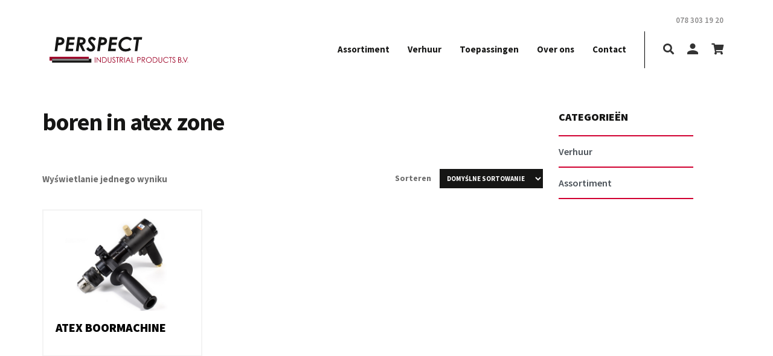

--- FILE ---
content_type: text/html; charset=UTF-8
request_url: https://www.atex-tools.com/wp-admin/admin-ajax.php
body_size: -278
content:
  <div class="row">
  <div class="col-md-8 offset-md-1">
	      <a href="https://www.atex-tools.com/begrippenlijst/atex/" class="begrip-item">
            ATEX      </a>
	      <a href="https://www.atex-tools.com/begrippenlijst/atex-certificaat/" class="begrip-item">
            ATEX certificaat      </a>
	      <a href="https://www.atex-tools.com/begrippenlijst/atex-normen/" class="begrip-item">
            ATEX normen      </a>
	      <a href="https://www.atex-tools.com/begrippenlijst/atex-richtlijnen/" class="begrip-item">
            ATEX richtlijnen      </a>
	      <a href="https://www.atex-tools.com/begrippenlijst/atex-zone/" class="begrip-item">
            ATEX zone      </a>
	      <a href="https://www.atex-tools.com/begrippenlijst/ce-markering/" class="begrip-item">
            CE markering      </a>
	      <a href="https://www.atex-tools.com/begrippenlijst/chroom-6/" class="begrip-item">
            Chroom 6      </a>
	      <a href="https://www.atex-tools.com/begrippenlijst/cold-cutting/" class="begrip-item">
            Cold cutting      </a>
	    </div>
</div>


--- FILE ---
content_type: text/css
request_url: https://www.atex-tools.com/pl/wp-content/themes/buro26-child/dist/styles.css?ver=6.4
body_size: 40938
content:
@charset "UTF-8";
@import "https://fonts.googleapis.com/css2?family=Montserrat:wght@400;500;600;700;800&display=swap";
@import "https://fonts.googleapis.com/css2?family=Open+Sans:wght@400;600;700;800&display=swap";
@import "https://cdn.icomoon.io/45713/perspectbeneluxnl/style.css?6gc2d1";
:root {
  --bs-blue: #0d6efd;
  --bs-indigo: #6610f2;
  --bs-purple: #6f42c1;
  --bs-pink: #d63384;
  --bs-red: #dc3545;
  --bs-orange: #fd7e14;
  --bs-yellow: #ffc107;
  --bs-green: #198754;
  --bs-teal: #20c997;
  --bs-cyan: #0dcaf0;
  --bs-white: #fff;
  --bs-gray: #6c757d;
  --bs-gray-dark: #343a40;
  --bs-primary: #0d6efd;
  --bs-secondary: #6c757d;
  --bs-success: #198754;
  --bs-info: #0dcaf0;
  --bs-warning: #ffc107;
  --bs-danger: #dc3545;
  --bs-light: #f8f9fa;
  --bs-dark: #212529;
  --bs-font-sans-serif: system-ui, -apple-system, "Segoe UI", Roboto, "Helvetica Neue", Arial, "Noto Sans", "Liberation Sans", sans-serif, "Apple Color Emoji", "Segoe UI Emoji", "Segoe UI Symbol", "Noto Color Emoji";
  --bs-font-monospace: SFMono-Regular, Menlo, Monaco, Consolas, "Liberation Mono", "Courier New", monospace;
  --bs-gradient: linear-gradient(180deg, rgba(255, 255, 255, 0.15), rgba(255, 255, 255, 0));
}

*,
*::before,
*::after {
  box-sizing: border-box;
}

@media (prefers-reduced-motion: no-preference) {
  :root {
    scroll-behavior: smooth;
  }
}

body {
  margin: 0;
  font-family: var(--bs-font-sans-serif);
  font-size: 1rem;
  font-weight: 400;
  line-height: 1.5;
  color: #212529;
  background-color: #fff;
  -webkit-text-size-adjust: 100%;
  -webkit-tap-highlight-color: rgba(0, 0, 0, 0);
}

hr {
  margin: 1rem 0;
  color: inherit;
  background-color: currentcolor;
  border: 0;
  opacity: 0.25;
}

hr:not([size]) {
  height: 1px;
}

h6, .h6, h5, .h5, h4, .h4, h3, .h3, h2, .h2, h1, .h1 {
  margin-top: 0;
  margin-bottom: 0.5rem;
  font-weight: 500;
  line-height: 1.2;
}

h1, .h1 {
  font-size: calc(1.375rem + 1.5vw);
}
@media (min-width: 1200px) {
  h1, .h1 {
    font-size: 2.5rem;
  }
}

h2, .h2 {
  font-size: calc(1.325rem + 0.9vw);
}
@media (min-width: 1200px) {
  h2, .h2 {
    font-size: 2rem;
  }
}

h3, .h3 {
  font-size: calc(1.3rem + 0.6vw);
}
@media (min-width: 1200px) {
  h3, .h3 {
    font-size: 1.75rem;
  }
}

h4, .h4 {
  font-size: calc(1.275rem + 0.3vw);
}
@media (min-width: 1200px) {
  h4, .h4 {
    font-size: 1.5rem;
  }
}

h5, .h5 {
  font-size: 1.25rem;
}

h6, .h6 {
  font-size: 1rem;
}

p {
  margin-top: 0;
  margin-bottom: 1rem;
}

abbr[title],
abbr[data-bs-original-title] {
  text-decoration: underline dotted;
  cursor: help;
  text-decoration-skip-ink: none;
}

address {
  margin-bottom: 1rem;
  font-style: normal;
  line-height: inherit;
}

ol,
ul {
  padding-left: 2rem;
}

ol,
ul,
dl {
  margin-top: 0;
  margin-bottom: 1rem;
}

ol ol,
ul ul,
ol ul,
ul ol {
  margin-bottom: 0;
}

dt {
  font-weight: 700;
}

dd {
  margin-bottom: 0.5rem;
  margin-left: 0;
}

blockquote {
  margin: 0 0 1rem;
}

b,
strong {
  font-weight: bolder;
}

small, .small {
  font-size: 0.875em;
}

mark, .mark {
  padding: 0.2em;
  background-color: #fcf8e3;
}

sub,
sup {
  position: relative;
  font-size: 0.75em;
  line-height: 0;
  vertical-align: baseline;
}

sub {
  bottom: -0.25em;
}

sup {
  top: -0.5em;
}

a {
  color: #0d6efd;
  text-decoration: underline;
}
a:hover {
  color: #0a58ca;
}

a:not([href], [class]), a:not([href], [class]):hover {
  color: inherit;
  text-decoration: none;
}

pre,
code,
kbd,
samp {
  font-family: var(--bs-font-monospace);
  font-size: 1em;
  direction: ltr /* rtl:ignore */;
  unicode-bidi: bidi-override;
}

pre {
  display: block;
  margin-top: 0;
  margin-bottom: 1rem;
  overflow: auto;
  font-size: 0.875em;
}
pre code {
  font-size: inherit;
  color: inherit;
  word-break: normal;
}

code {
  font-size: 0.875em;
  color: #d63384;
  word-wrap: break-word;
}
a > code {
  color: inherit;
}

kbd {
  padding: 0.2rem 0.4rem;
  font-size: 0.875em;
  color: #fff;
  background-color: #212529;
  border-radius: 0.2rem;
}
kbd kbd {
  padding: 0;
  font-size: 1em;
  font-weight: 700;
}

figure {
  margin: 0 0 1rem;
}

img,
svg {
  vertical-align: middle;
}

table {
  caption-side: bottom;
  border-collapse: collapse;
}

caption {
  padding-top: 0.5rem;
  padding-bottom: 0.5rem;
  color: #6c757d;
  text-align: left;
}

th {
  text-align: inherit;
  text-align: -webkit-match-parent;
}

thead,
tbody,
tfoot,
tr,
td,
th {
  border-color: inherit;
  border-style: solid;
  border-width: 0;
}

label {
  display: inline-block;
}

button {
  border-radius: 0;
}

button:focus:not(:focus-visible) {
  outline: 0;
}

input,
button,
select,
optgroup,
textarea {
  margin: 0;
  font-family: inherit;
  font-size: inherit;
  line-height: inherit;
}

button,
select {
  text-transform: none;
}

[role=button] {
  cursor: pointer;
}

select {
  word-wrap: normal;
}
select:disabled {
  opacity: 1;
}

[list]::-webkit-calendar-picker-indicator {
  display: none;
}

button,
[type=button],
[type=reset],
[type=submit] {
  -webkit-appearance: button;
}
button:not(:disabled),
[type=button]:not(:disabled),
[type=reset]:not(:disabled),
[type=submit]:not(:disabled) {
  cursor: pointer;
}

::-moz-focus-inner {
  padding: 0;
  border-style: none;
}

textarea {
  resize: vertical;
}

fieldset {
  min-width: 0;
  padding: 0;
  margin: 0;
  border: 0;
}

legend {
  float: left;
  width: 100%;
  padding: 0;
  margin-bottom: 0.5rem;
  font-size: calc(1.275rem + 0.3vw);
  line-height: inherit;
}
@media (min-width: 1200px) {
  legend {
    font-size: 1.5rem;
  }
}
legend + * {
  clear: left;
}

::-webkit-datetime-edit-fields-wrapper,
::-webkit-datetime-edit-text,
::-webkit-datetime-edit-minute,
::-webkit-datetime-edit-hour-field,
::-webkit-datetime-edit-day-field,
::-webkit-datetime-edit-month-field,
::-webkit-datetime-edit-year-field {
  padding: 0;
}

::-webkit-inner-spin-button {
  height: auto;
}

[type=search] {
  outline-offset: -2px;
  -webkit-appearance: textfield;
}

/* rtl:raw:
[type="tel"],
[type="url"],
[type="email"],
[type="number"] {
  direction: ltr;
}
*/
::-webkit-search-decoration {
  -webkit-appearance: none;
}

::-webkit-color-swatch-wrapper {
  padding: 0;
}

::file-selector-button {
  font: inherit;
}

::-webkit-file-upload-button {
  font: inherit;
  -webkit-appearance: button;
}

output {
  display: inline-block;
}

iframe {
  border: 0;
}

summary {
  display: list-item;
  cursor: pointer;
}

progress {
  vertical-align: baseline;
}

[hidden] {
  display: none !important;
}

.lead {
  font-size: 1.25rem;
  font-weight: 300;
}

.display-1 {
  font-size: calc(1.625rem + 4.5vw);
  font-weight: 300;
  line-height: 1.2;
}
@media (min-width: 1200px) {
  .display-1 {
    font-size: 5rem;
  }
}

.display-2 {
  font-size: calc(1.575rem + 3.9vw);
  font-weight: 300;
  line-height: 1.2;
}
@media (min-width: 1200px) {
  .display-2 {
    font-size: 4.5rem;
  }
}

.display-3 {
  font-size: calc(1.525rem + 3.3vw);
  font-weight: 300;
  line-height: 1.2;
}
@media (min-width: 1200px) {
  .display-3 {
    font-size: 4rem;
  }
}

.display-4 {
  font-size: calc(1.475rem + 2.7vw);
  font-weight: 300;
  line-height: 1.2;
}
@media (min-width: 1200px) {
  .display-4 {
    font-size: 3.5rem;
  }
}

.display-5 {
  font-size: calc(1.425rem + 2.1vw);
  font-weight: 300;
  line-height: 1.2;
}
@media (min-width: 1200px) {
  .display-5 {
    font-size: 3rem;
  }
}

.display-6 {
  font-size: calc(1.375rem + 1.5vw);
  font-weight: 300;
  line-height: 1.2;
}
@media (min-width: 1200px) {
  .display-6 {
    font-size: 2.5rem;
  }
}

.list-unstyled {
  padding-left: 0;
  list-style: none;
}

.list-inline {
  padding-left: 0;
  list-style: none;
}

.list-inline-item {
  display: inline-block;
}
.list-inline-item:not(:last-child) {
  margin-right: 0.5rem;
}

.initialism {
  font-size: 0.875em;
  text-transform: uppercase;
}

.blockquote {
  margin-bottom: 1rem;
  font-size: 1.25rem;
}
.blockquote > :last-child {
  margin-bottom: 0;
}

.blockquote-footer {
  margin-top: -1rem;
  margin-bottom: 1rem;
  font-size: 0.875em;
  color: #6c757d;
}
.blockquote-footer::before {
  content: "— ";
}

.img-fluid {
  max-width: 100%;
  height: auto;
}

.img-thumbnail {
  padding: 0.25rem;
  background-color: #fff;
  border: 1px solid #dee2e6;
  border-radius: 0.25rem;
  max-width: 100%;
  height: auto;
}

.figure {
  display: inline-block;
}

.figure-img {
  margin-bottom: 0.5rem;
  line-height: 1;
}

.figure-caption {
  font-size: 0.875em;
  color: #6c757d;
}

.container,
.container-fluid,
.container-xxl,
.container-xl,
.container-lg,
.container-md,
.container-sm {
  width: 100%;
  padding-right: var(--bs-gutter-x, 0.75rem);
  padding-left: var(--bs-gutter-x, 0.75rem);
  margin-right: auto;
  margin-left: auto;
}

@media (min-width: 576px) {
  .container-sm, .container {
    max-width: 540px;
  }
}
@media (min-width: 768px) {
  .container-md, .container-sm, .container {
    max-width: 720px;
  }
}
@media (min-width: 992px) {
  .container-lg, .container-md, .container-sm, .container {
    max-width: 960px;
  }
}
@media (min-width: 1200px) {
  .container-xl, .container-lg, .container-md, .container-sm, .container {
    max-width: 1140px;
  }
}
@media (min-width: 1400px) {
  .container-xxl, .container-xl, .container-lg, .container-md, .container-sm, .container {
    max-width: 1320px;
  }
}
.row {
  --bs-gutter-x: 1.5rem;
  --bs-gutter-y: 0;
  display: flex;
  flex-wrap: wrap;
  margin-top: calc(var(--bs-gutter-y) * -1);
  margin-right: calc(var(--bs-gutter-x) / -2);
  margin-left: calc(var(--bs-gutter-x) / -2);
}
.row > * {
  flex-shrink: 0;
  width: 100%;
  max-width: 100%;
  padding-right: calc(var(--bs-gutter-x) / 2);
  padding-left: calc(var(--bs-gutter-x) / 2);
  margin-top: var(--bs-gutter-y);
}

.col {
  flex: 1 0 0%;
}

.row-cols-auto > * {
  flex: 0 0 auto;
  width: auto;
}

.row-cols-1 > * {
  flex: 0 0 auto;
  width: 100%;
}

.row-cols-2 > * {
  flex: 0 0 auto;
  width: 50%;
}

.row-cols-3 > * {
  flex: 0 0 auto;
  width: 33.3333333333%;
}

.row-cols-4 > * {
  flex: 0 0 auto;
  width: 25%;
}

.row-cols-5 > * {
  flex: 0 0 auto;
  width: 20%;
}

.row-cols-6 > * {
  flex: 0 0 auto;
  width: 16.6666666667%;
}

.col-auto {
  flex: 0 0 auto;
  width: auto;
}

.col-1 {
  flex: 0 0 auto;
  width: 8.3333333333%;
}

.col-2 {
  flex: 0 0 auto;
  width: 16.6666666667%;
}

.col-3 {
  flex: 0 0 auto;
  width: 25%;
}

.col-4 {
  flex: 0 0 auto;
  width: 33.3333333333%;
}

.col-5 {
  flex: 0 0 auto;
  width: 41.6666666667%;
}

.col-6 {
  flex: 0 0 auto;
  width: 50%;
}

.col-7 {
  flex: 0 0 auto;
  width: 58.3333333333%;
}

.col-8 {
  flex: 0 0 auto;
  width: 66.6666666667%;
}

.col-9 {
  flex: 0 0 auto;
  width: 75%;
}

.col-10 {
  flex: 0 0 auto;
  width: 83.3333333333%;
}

.col-11 {
  flex: 0 0 auto;
  width: 91.6666666667%;
}

.col-12 {
  flex: 0 0 auto;
  width: 100%;
}

.offset-1 {
  margin-left: 8.3333333333%;
}

.offset-2 {
  margin-left: 16.6666666667%;
}

.offset-3 {
  margin-left: 25%;
}

.offset-4 {
  margin-left: 33.3333333333%;
}

.offset-5 {
  margin-left: 41.6666666667%;
}

.offset-6 {
  margin-left: 50%;
}

.offset-7 {
  margin-left: 58.3333333333%;
}

.offset-8 {
  margin-left: 66.6666666667%;
}

.offset-9 {
  margin-left: 75%;
}

.offset-10 {
  margin-left: 83.3333333333%;
}

.offset-11 {
  margin-left: 91.6666666667%;
}

.g-0,
.gx-0 {
  --bs-gutter-x: 0;
}

.g-0,
.gy-0 {
  --bs-gutter-y: 0;
}

.g-1,
.gx-1 {
  --bs-gutter-x: 0.25rem;
}

.g-1,
.gy-1 {
  --bs-gutter-y: 0.25rem;
}

.g-2,
.gx-2 {
  --bs-gutter-x: 0.5rem;
}

.g-2,
.gy-2 {
  --bs-gutter-y: 0.5rem;
}

.g-3,
.gx-3 {
  --bs-gutter-x: 1rem;
}

.g-3,
.gy-3 {
  --bs-gutter-y: 1rem;
}

.g-4,
.gx-4 {
  --bs-gutter-x: 1.5rem;
}

.g-4,
.gy-4 {
  --bs-gutter-y: 1.5rem;
}

.g-5,
.gx-5 {
  --bs-gutter-x: 3rem;
}

.g-5,
.gy-5 {
  --bs-gutter-y: 3rem;
}

@media (min-width: 576px) {
  .col-sm {
    flex: 1 0 0%;
  }

  .row-cols-sm-auto > * {
    flex: 0 0 auto;
    width: auto;
  }

  .row-cols-sm-1 > * {
    flex: 0 0 auto;
    width: 100%;
  }

  .row-cols-sm-2 > * {
    flex: 0 0 auto;
    width: 50%;
  }

  .row-cols-sm-3 > * {
    flex: 0 0 auto;
    width: 33.3333333333%;
  }

  .row-cols-sm-4 > * {
    flex: 0 0 auto;
    width: 25%;
  }

  .row-cols-sm-5 > * {
    flex: 0 0 auto;
    width: 20%;
  }

  .row-cols-sm-6 > * {
    flex: 0 0 auto;
    width: 16.6666666667%;
  }

  .col-sm-auto {
    flex: 0 0 auto;
    width: auto;
  }

  .col-sm-1 {
    flex: 0 0 auto;
    width: 8.3333333333%;
  }

  .col-sm-2 {
    flex: 0 0 auto;
    width: 16.6666666667%;
  }

  .col-sm-3 {
    flex: 0 0 auto;
    width: 25%;
  }

  .col-sm-4 {
    flex: 0 0 auto;
    width: 33.3333333333%;
  }

  .col-sm-5 {
    flex: 0 0 auto;
    width: 41.6666666667%;
  }

  .col-sm-6 {
    flex: 0 0 auto;
    width: 50%;
  }

  .col-sm-7 {
    flex: 0 0 auto;
    width: 58.3333333333%;
  }

  .col-sm-8 {
    flex: 0 0 auto;
    width: 66.6666666667%;
  }

  .col-sm-9 {
    flex: 0 0 auto;
    width: 75%;
  }

  .col-sm-10 {
    flex: 0 0 auto;
    width: 83.3333333333%;
  }

  .col-sm-11 {
    flex: 0 0 auto;
    width: 91.6666666667%;
  }

  .col-sm-12 {
    flex: 0 0 auto;
    width: 100%;
  }

  .offset-sm-0 {
    margin-left: 0;
  }

  .offset-sm-1 {
    margin-left: 8.3333333333%;
  }

  .offset-sm-2 {
    margin-left: 16.6666666667%;
  }

  .offset-sm-3 {
    margin-left: 25%;
  }

  .offset-sm-4 {
    margin-left: 33.3333333333%;
  }

  .offset-sm-5 {
    margin-left: 41.6666666667%;
  }

  .offset-sm-6 {
    margin-left: 50%;
  }

  .offset-sm-7 {
    margin-left: 58.3333333333%;
  }

  .offset-sm-8 {
    margin-left: 66.6666666667%;
  }

  .offset-sm-9 {
    margin-left: 75%;
  }

  .offset-sm-10 {
    margin-left: 83.3333333333%;
  }

  .offset-sm-11 {
    margin-left: 91.6666666667%;
  }

  .g-sm-0,
.gx-sm-0 {
    --bs-gutter-x: 0;
  }

  .g-sm-0,
.gy-sm-0 {
    --bs-gutter-y: 0;
  }

  .g-sm-1,
.gx-sm-1 {
    --bs-gutter-x: 0.25rem;
  }

  .g-sm-1,
.gy-sm-1 {
    --bs-gutter-y: 0.25rem;
  }

  .g-sm-2,
.gx-sm-2 {
    --bs-gutter-x: 0.5rem;
  }

  .g-sm-2,
.gy-sm-2 {
    --bs-gutter-y: 0.5rem;
  }

  .g-sm-3,
.gx-sm-3 {
    --bs-gutter-x: 1rem;
  }

  .g-sm-3,
.gy-sm-3 {
    --bs-gutter-y: 1rem;
  }

  .g-sm-4,
.gx-sm-4 {
    --bs-gutter-x: 1.5rem;
  }

  .g-sm-4,
.gy-sm-4 {
    --bs-gutter-y: 1.5rem;
  }

  .g-sm-5,
.gx-sm-5 {
    --bs-gutter-x: 3rem;
  }

  .g-sm-5,
.gy-sm-5 {
    --bs-gutter-y: 3rem;
  }
}
@media (min-width: 768px) {
  .col-md {
    flex: 1 0 0%;
  }

  .row-cols-md-auto > * {
    flex: 0 0 auto;
    width: auto;
  }

  .row-cols-md-1 > * {
    flex: 0 0 auto;
    width: 100%;
  }

  .row-cols-md-2 > * {
    flex: 0 0 auto;
    width: 50%;
  }

  .row-cols-md-3 > * {
    flex: 0 0 auto;
    width: 33.3333333333%;
  }

  .row-cols-md-4 > * {
    flex: 0 0 auto;
    width: 25%;
  }

  .row-cols-md-5 > * {
    flex: 0 0 auto;
    width: 20%;
  }

  .row-cols-md-6 > * {
    flex: 0 0 auto;
    width: 16.6666666667%;
  }

  .col-md-auto {
    flex: 0 0 auto;
    width: auto;
  }

  .col-md-1 {
    flex: 0 0 auto;
    width: 8.3333333333%;
  }

  .col-md-2 {
    flex: 0 0 auto;
    width: 16.6666666667%;
  }

  .col-md-3 {
    flex: 0 0 auto;
    width: 25%;
  }

  .col-md-4 {
    flex: 0 0 auto;
    width: 33.3333333333%;
  }

  .col-md-5 {
    flex: 0 0 auto;
    width: 41.6666666667%;
  }

  .col-md-6 {
    flex: 0 0 auto;
    width: 50%;
  }

  .col-md-7 {
    flex: 0 0 auto;
    width: 58.3333333333%;
  }

  .col-md-8 {
    flex: 0 0 auto;
    width: 66.6666666667%;
  }

  .col-md-9 {
    flex: 0 0 auto;
    width: 75%;
  }

  .col-md-10 {
    flex: 0 0 auto;
    width: 83.3333333333%;
  }

  .col-md-11 {
    flex: 0 0 auto;
    width: 91.6666666667%;
  }

  .col-md-12 {
    flex: 0 0 auto;
    width: 100%;
  }

  .offset-md-0 {
    margin-left: 0;
  }

  .offset-md-1 {
    margin-left: 8.3333333333%;
  }

  .offset-md-2 {
    margin-left: 16.6666666667%;
  }

  .offset-md-3 {
    margin-left: 25%;
  }

  .offset-md-4 {
    margin-left: 33.3333333333%;
  }

  .offset-md-5 {
    margin-left: 41.6666666667%;
  }

  .offset-md-6 {
    margin-left: 50%;
  }

  .offset-md-7 {
    margin-left: 58.3333333333%;
  }

  .offset-md-8 {
    margin-left: 66.6666666667%;
  }

  .offset-md-9 {
    margin-left: 75%;
  }

  .offset-md-10 {
    margin-left: 83.3333333333%;
  }

  .offset-md-11 {
    margin-left: 91.6666666667%;
  }

  .g-md-0,
.gx-md-0 {
    --bs-gutter-x: 0;
  }

  .g-md-0,
.gy-md-0 {
    --bs-gutter-y: 0;
  }

  .g-md-1,
.gx-md-1 {
    --bs-gutter-x: 0.25rem;
  }

  .g-md-1,
.gy-md-1 {
    --bs-gutter-y: 0.25rem;
  }

  .g-md-2,
.gx-md-2 {
    --bs-gutter-x: 0.5rem;
  }

  .g-md-2,
.gy-md-2 {
    --bs-gutter-y: 0.5rem;
  }

  .g-md-3,
.gx-md-3 {
    --bs-gutter-x: 1rem;
  }

  .g-md-3,
.gy-md-3 {
    --bs-gutter-y: 1rem;
  }

  .g-md-4,
.gx-md-4 {
    --bs-gutter-x: 1.5rem;
  }

  .g-md-4,
.gy-md-4 {
    --bs-gutter-y: 1.5rem;
  }

  .g-md-5,
.gx-md-5 {
    --bs-gutter-x: 3rem;
  }

  .g-md-5,
.gy-md-5 {
    --bs-gutter-y: 3rem;
  }
}
@media (min-width: 992px) {
  .col-lg {
    flex: 1 0 0%;
  }

  .row-cols-lg-auto > * {
    flex: 0 0 auto;
    width: auto;
  }

  .row-cols-lg-1 > * {
    flex: 0 0 auto;
    width: 100%;
  }

  .row-cols-lg-2 > * {
    flex: 0 0 auto;
    width: 50%;
  }

  .row-cols-lg-3 > * {
    flex: 0 0 auto;
    width: 33.3333333333%;
  }

  .row-cols-lg-4 > * {
    flex: 0 0 auto;
    width: 25%;
  }

  .row-cols-lg-5 > * {
    flex: 0 0 auto;
    width: 20%;
  }

  .row-cols-lg-6 > * {
    flex: 0 0 auto;
    width: 16.6666666667%;
  }

  .col-lg-auto {
    flex: 0 0 auto;
    width: auto;
  }

  .col-lg-1 {
    flex: 0 0 auto;
    width: 8.3333333333%;
  }

  .col-lg-2 {
    flex: 0 0 auto;
    width: 16.6666666667%;
  }

  .col-lg-3 {
    flex: 0 0 auto;
    width: 25%;
  }

  .col-lg-4 {
    flex: 0 0 auto;
    width: 33.3333333333%;
  }

  .col-lg-5 {
    flex: 0 0 auto;
    width: 41.6666666667%;
  }

  .col-lg-6 {
    flex: 0 0 auto;
    width: 50%;
  }

  .col-lg-7 {
    flex: 0 0 auto;
    width: 58.3333333333%;
  }

  .col-lg-8 {
    flex: 0 0 auto;
    width: 66.6666666667%;
  }

  .col-lg-9 {
    flex: 0 0 auto;
    width: 75%;
  }

  .col-lg-10 {
    flex: 0 0 auto;
    width: 83.3333333333%;
  }

  .col-lg-11 {
    flex: 0 0 auto;
    width: 91.6666666667%;
  }

  .col-lg-12 {
    flex: 0 0 auto;
    width: 100%;
  }

  .offset-lg-0 {
    margin-left: 0;
  }

  .offset-lg-1 {
    margin-left: 8.3333333333%;
  }

  .offset-lg-2 {
    margin-left: 16.6666666667%;
  }

  .offset-lg-3 {
    margin-left: 25%;
  }

  .offset-lg-4 {
    margin-left: 33.3333333333%;
  }

  .offset-lg-5 {
    margin-left: 41.6666666667%;
  }

  .offset-lg-6 {
    margin-left: 50%;
  }

  .offset-lg-7 {
    margin-left: 58.3333333333%;
  }

  .offset-lg-8 {
    margin-left: 66.6666666667%;
  }

  .offset-lg-9 {
    margin-left: 75%;
  }

  .offset-lg-10 {
    margin-left: 83.3333333333%;
  }

  .offset-lg-11 {
    margin-left: 91.6666666667%;
  }

  .g-lg-0,
.gx-lg-0 {
    --bs-gutter-x: 0;
  }

  .g-lg-0,
.gy-lg-0 {
    --bs-gutter-y: 0;
  }

  .g-lg-1,
.gx-lg-1 {
    --bs-gutter-x: 0.25rem;
  }

  .g-lg-1,
.gy-lg-1 {
    --bs-gutter-y: 0.25rem;
  }

  .g-lg-2,
.gx-lg-2 {
    --bs-gutter-x: 0.5rem;
  }

  .g-lg-2,
.gy-lg-2 {
    --bs-gutter-y: 0.5rem;
  }

  .g-lg-3,
.gx-lg-3 {
    --bs-gutter-x: 1rem;
  }

  .g-lg-3,
.gy-lg-3 {
    --bs-gutter-y: 1rem;
  }

  .g-lg-4,
.gx-lg-4 {
    --bs-gutter-x: 1.5rem;
  }

  .g-lg-4,
.gy-lg-4 {
    --bs-gutter-y: 1.5rem;
  }

  .g-lg-5,
.gx-lg-5 {
    --bs-gutter-x: 3rem;
  }

  .g-lg-5,
.gy-lg-5 {
    --bs-gutter-y: 3rem;
  }
}
@media (min-width: 1200px) {
  .col-xl {
    flex: 1 0 0%;
  }

  .row-cols-xl-auto > * {
    flex: 0 0 auto;
    width: auto;
  }

  .row-cols-xl-1 > * {
    flex: 0 0 auto;
    width: 100%;
  }

  .row-cols-xl-2 > * {
    flex: 0 0 auto;
    width: 50%;
  }

  .row-cols-xl-3 > * {
    flex: 0 0 auto;
    width: 33.3333333333%;
  }

  .row-cols-xl-4 > * {
    flex: 0 0 auto;
    width: 25%;
  }

  .row-cols-xl-5 > * {
    flex: 0 0 auto;
    width: 20%;
  }

  .row-cols-xl-6 > * {
    flex: 0 0 auto;
    width: 16.6666666667%;
  }

  .col-xl-auto {
    flex: 0 0 auto;
    width: auto;
  }

  .col-xl-1 {
    flex: 0 0 auto;
    width: 8.3333333333%;
  }

  .col-xl-2 {
    flex: 0 0 auto;
    width: 16.6666666667%;
  }

  .col-xl-3 {
    flex: 0 0 auto;
    width: 25%;
  }

  .col-xl-4 {
    flex: 0 0 auto;
    width: 33.3333333333%;
  }

  .col-xl-5 {
    flex: 0 0 auto;
    width: 41.6666666667%;
  }

  .col-xl-6 {
    flex: 0 0 auto;
    width: 50%;
  }

  .col-xl-7 {
    flex: 0 0 auto;
    width: 58.3333333333%;
  }

  .col-xl-8 {
    flex: 0 0 auto;
    width: 66.6666666667%;
  }

  .col-xl-9 {
    flex: 0 0 auto;
    width: 75%;
  }

  .col-xl-10 {
    flex: 0 0 auto;
    width: 83.3333333333%;
  }

  .col-xl-11 {
    flex: 0 0 auto;
    width: 91.6666666667%;
  }

  .col-xl-12 {
    flex: 0 0 auto;
    width: 100%;
  }

  .offset-xl-0 {
    margin-left: 0;
  }

  .offset-xl-1 {
    margin-left: 8.3333333333%;
  }

  .offset-xl-2 {
    margin-left: 16.6666666667%;
  }

  .offset-xl-3 {
    margin-left: 25%;
  }

  .offset-xl-4 {
    margin-left: 33.3333333333%;
  }

  .offset-xl-5 {
    margin-left: 41.6666666667%;
  }

  .offset-xl-6 {
    margin-left: 50%;
  }

  .offset-xl-7 {
    margin-left: 58.3333333333%;
  }

  .offset-xl-8 {
    margin-left: 66.6666666667%;
  }

  .offset-xl-9 {
    margin-left: 75%;
  }

  .offset-xl-10 {
    margin-left: 83.3333333333%;
  }

  .offset-xl-11 {
    margin-left: 91.6666666667%;
  }

  .g-xl-0,
.gx-xl-0 {
    --bs-gutter-x: 0;
  }

  .g-xl-0,
.gy-xl-0 {
    --bs-gutter-y: 0;
  }

  .g-xl-1,
.gx-xl-1 {
    --bs-gutter-x: 0.25rem;
  }

  .g-xl-1,
.gy-xl-1 {
    --bs-gutter-y: 0.25rem;
  }

  .g-xl-2,
.gx-xl-2 {
    --bs-gutter-x: 0.5rem;
  }

  .g-xl-2,
.gy-xl-2 {
    --bs-gutter-y: 0.5rem;
  }

  .g-xl-3,
.gx-xl-3 {
    --bs-gutter-x: 1rem;
  }

  .g-xl-3,
.gy-xl-3 {
    --bs-gutter-y: 1rem;
  }

  .g-xl-4,
.gx-xl-4 {
    --bs-gutter-x: 1.5rem;
  }

  .g-xl-4,
.gy-xl-4 {
    --bs-gutter-y: 1.5rem;
  }

  .g-xl-5,
.gx-xl-5 {
    --bs-gutter-x: 3rem;
  }

  .g-xl-5,
.gy-xl-5 {
    --bs-gutter-y: 3rem;
  }
}
@media (min-width: 1400px) {
  .col-xxl {
    flex: 1 0 0%;
  }

  .row-cols-xxl-auto > * {
    flex: 0 0 auto;
    width: auto;
  }

  .row-cols-xxl-1 > * {
    flex: 0 0 auto;
    width: 100%;
  }

  .row-cols-xxl-2 > * {
    flex: 0 0 auto;
    width: 50%;
  }

  .row-cols-xxl-3 > * {
    flex: 0 0 auto;
    width: 33.3333333333%;
  }

  .row-cols-xxl-4 > * {
    flex: 0 0 auto;
    width: 25%;
  }

  .row-cols-xxl-5 > * {
    flex: 0 0 auto;
    width: 20%;
  }

  .row-cols-xxl-6 > * {
    flex: 0 0 auto;
    width: 16.6666666667%;
  }

  .col-xxl-auto {
    flex: 0 0 auto;
    width: auto;
  }

  .col-xxl-1 {
    flex: 0 0 auto;
    width: 8.3333333333%;
  }

  .col-xxl-2 {
    flex: 0 0 auto;
    width: 16.6666666667%;
  }

  .col-xxl-3 {
    flex: 0 0 auto;
    width: 25%;
  }

  .col-xxl-4 {
    flex: 0 0 auto;
    width: 33.3333333333%;
  }

  .col-xxl-5 {
    flex: 0 0 auto;
    width: 41.6666666667%;
  }

  .col-xxl-6 {
    flex: 0 0 auto;
    width: 50%;
  }

  .col-xxl-7 {
    flex: 0 0 auto;
    width: 58.3333333333%;
  }

  .col-xxl-8 {
    flex: 0 0 auto;
    width: 66.6666666667%;
  }

  .col-xxl-9 {
    flex: 0 0 auto;
    width: 75%;
  }

  .col-xxl-10 {
    flex: 0 0 auto;
    width: 83.3333333333%;
  }

  .col-xxl-11 {
    flex: 0 0 auto;
    width: 91.6666666667%;
  }

  .col-xxl-12 {
    flex: 0 0 auto;
    width: 100%;
  }

  .offset-xxl-0 {
    margin-left: 0;
  }

  .offset-xxl-1 {
    margin-left: 8.3333333333%;
  }

  .offset-xxl-2 {
    margin-left: 16.6666666667%;
  }

  .offset-xxl-3 {
    margin-left: 25%;
  }

  .offset-xxl-4 {
    margin-left: 33.3333333333%;
  }

  .offset-xxl-5 {
    margin-left: 41.6666666667%;
  }

  .offset-xxl-6 {
    margin-left: 50%;
  }

  .offset-xxl-7 {
    margin-left: 58.3333333333%;
  }

  .offset-xxl-8 {
    margin-left: 66.6666666667%;
  }

  .offset-xxl-9 {
    margin-left: 75%;
  }

  .offset-xxl-10 {
    margin-left: 83.3333333333%;
  }

  .offset-xxl-11 {
    margin-left: 91.6666666667%;
  }

  .g-xxl-0,
.gx-xxl-0 {
    --bs-gutter-x: 0;
  }

  .g-xxl-0,
.gy-xxl-0 {
    --bs-gutter-y: 0;
  }

  .g-xxl-1,
.gx-xxl-1 {
    --bs-gutter-x: 0.25rem;
  }

  .g-xxl-1,
.gy-xxl-1 {
    --bs-gutter-y: 0.25rem;
  }

  .g-xxl-2,
.gx-xxl-2 {
    --bs-gutter-x: 0.5rem;
  }

  .g-xxl-2,
.gy-xxl-2 {
    --bs-gutter-y: 0.5rem;
  }

  .g-xxl-3,
.gx-xxl-3 {
    --bs-gutter-x: 1rem;
  }

  .g-xxl-3,
.gy-xxl-3 {
    --bs-gutter-y: 1rem;
  }

  .g-xxl-4,
.gx-xxl-4 {
    --bs-gutter-x: 1.5rem;
  }

  .g-xxl-4,
.gy-xxl-4 {
    --bs-gutter-y: 1.5rem;
  }

  .g-xxl-5,
.gx-xxl-5 {
    --bs-gutter-x: 3rem;
  }

  .g-xxl-5,
.gy-xxl-5 {
    --bs-gutter-y: 3rem;
  }
}
.table {
  --bs-table-bg: transparent;
  --bs-table-accent-bg: transparent;
  --bs-table-striped-color: #212529;
  --bs-table-striped-bg: rgba(0, 0, 0, 0.05);
  --bs-table-active-color: #212529;
  --bs-table-active-bg: rgba(0, 0, 0, 0.1);
  --bs-table-hover-color: #212529;
  --bs-table-hover-bg: rgba(0, 0, 0, 0.075);
  width: 100%;
  margin-bottom: 1rem;
  color: #212529;
  vertical-align: top;
  border-color: #dee2e6;
}
.table > :not(caption) > * > * {
  padding: 0.5rem 0.5rem;
  background-color: var(--bs-table-bg);
  border-bottom-width: 1px;
  box-shadow: inset 0 0 0 9999px var(--bs-table-accent-bg);
}
.table > tbody {
  vertical-align: inherit;
}
.table > thead {
  vertical-align: bottom;
}
.table > :not(:last-child) > :last-child > * {
  border-bottom-color: currentColor;
}

.caption-top {
  caption-side: top;
}

.table-sm > :not(caption) > * > * {
  padding: 0.25rem 0.25rem;
}

.table-bordered > :not(caption) > * {
  border-width: 1px 0;
}
.table-bordered > :not(caption) > * > * {
  border-width: 0 1px;
}

.table-borderless > :not(caption) > * > * {
  border-bottom-width: 0;
}

.table-striped > tbody > tr:nth-of-type(odd) {
  --bs-table-accent-bg: var(--bs-table-striped-bg);
  color: var(--bs-table-striped-color);
}

.table-active {
  --bs-table-accent-bg: var(--bs-table-active-bg);
  color: var(--bs-table-active-color);
}

.table-hover > tbody > tr:hover {
  --bs-table-accent-bg: var(--bs-table-hover-bg);
  color: var(--bs-table-hover-color);
}

.table-primary {
  --bs-table-bg: #cfe2ff;
  --bs-table-striped-bg: #c5d7f2;
  --bs-table-striped-color: #000;
  --bs-table-active-bg: #bacbe6;
  --bs-table-active-color: #000;
  --bs-table-hover-bg: #bfd1ec;
  --bs-table-hover-color: #000;
  color: #000;
  border-color: #bacbe6;
}

.table-secondary {
  --bs-table-bg: #e2e3e5;
  --bs-table-striped-bg: #d7d8da;
  --bs-table-striped-color: #000;
  --bs-table-active-bg: #cbccce;
  --bs-table-active-color: #000;
  --bs-table-hover-bg: #d1d2d4;
  --bs-table-hover-color: #000;
  color: #000;
  border-color: #cbccce;
}

.table-success {
  --bs-table-bg: #d1e7dd;
  --bs-table-striped-bg: #c7dbd2;
  --bs-table-striped-color: #000;
  --bs-table-active-bg: #bcd0c7;
  --bs-table-active-color: #000;
  --bs-table-hover-bg: #c1d6cc;
  --bs-table-hover-color: #000;
  color: #000;
  border-color: #bcd0c7;
}

.table-info {
  --bs-table-bg: #cff4fc;
  --bs-table-striped-bg: #c5e8ef;
  --bs-table-striped-color: #000;
  --bs-table-active-bg: #badce3;
  --bs-table-active-color: #000;
  --bs-table-hover-bg: #bfe2e9;
  --bs-table-hover-color: #000;
  color: #000;
  border-color: #badce3;
}

.table-warning {
  --bs-table-bg: #fff3cd;
  --bs-table-striped-bg: #f2e7c3;
  --bs-table-striped-color: #000;
  --bs-table-active-bg: #e6dbb9;
  --bs-table-active-color: #000;
  --bs-table-hover-bg: #ece1be;
  --bs-table-hover-color: #000;
  color: #000;
  border-color: #e6dbb9;
}

.table-danger {
  --bs-table-bg: #f8d7da;
  --bs-table-striped-bg: #eccccf;
  --bs-table-striped-color: #000;
  --bs-table-active-bg: #dfc2c4;
  --bs-table-active-color: #000;
  --bs-table-hover-bg: #e5c7ca;
  --bs-table-hover-color: #000;
  color: #000;
  border-color: #dfc2c4;
}

.table-light {
  --bs-table-bg: #f8f9fa;
  --bs-table-striped-bg: #ecedee;
  --bs-table-striped-color: #000;
  --bs-table-active-bg: #dfe0e1;
  --bs-table-active-color: #000;
  --bs-table-hover-bg: #e5e6e7;
  --bs-table-hover-color: #000;
  color: #000;
  border-color: #dfe0e1;
}

.table-dark {
  --bs-table-bg: #212529;
  --bs-table-striped-bg: #2c3034;
  --bs-table-striped-color: #fff;
  --bs-table-active-bg: #373b3e;
  --bs-table-active-color: #fff;
  --bs-table-hover-bg: #323539;
  --bs-table-hover-color: #fff;
  color: #fff;
  border-color: #373b3e;
}

.table-responsive {
  overflow-x: auto;
  -webkit-overflow-scrolling: touch;
}

@media (max-width: 575.98px) {
  .table-responsive-sm {
    overflow-x: auto;
    -webkit-overflow-scrolling: touch;
  }
}
@media (max-width: 767.98px) {
  .table-responsive-md {
    overflow-x: auto;
    -webkit-overflow-scrolling: touch;
  }
}
@media (max-width: 991.98px) {
  .table-responsive-lg {
    overflow-x: auto;
    -webkit-overflow-scrolling: touch;
  }
}
@media (max-width: 1199.98px) {
  .table-responsive-xl {
    overflow-x: auto;
    -webkit-overflow-scrolling: touch;
  }
}
@media (max-width: 1399.98px) {
  .table-responsive-xxl {
    overflow-x: auto;
    -webkit-overflow-scrolling: touch;
  }
}
.form-label {
  margin-bottom: 0.5rem;
}

.col-form-label {
  padding-top: calc(0.375rem + 1px);
  padding-bottom: calc(0.375rem + 1px);
  margin-bottom: 0;
  font-size: inherit;
  line-height: 1.5;
}

.col-form-label-lg {
  padding-top: calc(0.5rem + 1px);
  padding-bottom: calc(0.5rem + 1px);
  font-size: 1.25rem;
}

.col-form-label-sm {
  padding-top: calc(0.25rem + 1px);
  padding-bottom: calc(0.25rem + 1px);
  font-size: 0.875rem;
}

.form-text {
  margin-top: 0.25rem;
  font-size: 0.875em;
  color: #6c757d;
}

.form-control {
  display: block;
  width: 100%;
  padding: 0.375rem 0.75rem;
  font-size: 1rem;
  font-weight: 400;
  line-height: 1.5;
  color: #212529;
  background-color: #fff;
  background-clip: padding-box;
  border: 1px solid #ced4da;
  appearance: none;
  border-radius: 0.25rem;
  transition: border-color 0.15s ease-in-out, box-shadow 0.15s ease-in-out;
}
@media (prefers-reduced-motion: reduce) {
  .form-control {
    transition: none;
  }
}
.form-control[type=file] {
  overflow: hidden;
}
.form-control[type=file]:not(:disabled, [readonly]) {
  cursor: pointer;
}
.form-control:focus {
  color: #212529;
  background-color: #fff;
  border-color: #86b7fe;
  outline: 0;
  box-shadow: 0 0 0 0.25rem rgba(13, 110, 253, 0.25);
}
.form-control::-webkit-date-and-time-value {
  height: 1.5em;
}
.form-control::placeholder {
  color: #6c757d;
  opacity: 1;
}
.form-control:disabled, .form-control[readonly] {
  background-color: #e9ecef;
  opacity: 1;
}
.form-control::file-selector-button {
  padding: 0.375rem 0.75rem;
  margin: -0.375rem -0.75rem;
  margin-inline-end: 0.75rem;
  color: #212529;
  background-color: #e9ecef;
  pointer-events: none;
  border-color: inherit;
  border-style: solid;
  border-width: 0;
  border-inline-end-width: 1px;
  border-radius: 0;
  transition: color 0.15s ease-in-out, background-color 0.15s ease-in-out, border-color 0.15s ease-in-out, box-shadow 0.15s ease-in-out;
}
@media (prefers-reduced-motion: reduce) {
  .form-control::file-selector-button {
    transition: none;
  }
}
.form-control:hover:not(:disabled, [readonly])::file-selector-button {
  background-color: #dde0e3;
}
.form-control::-webkit-file-upload-button {
  padding: 0.375rem 0.75rem;
  margin: -0.375rem -0.75rem;
  margin-inline-end: 0.75rem;
  color: #212529;
  background-color: #e9ecef;
  pointer-events: none;
  border-color: inherit;
  border-style: solid;
  border-width: 0;
  border-inline-end-width: 1px;
  border-radius: 0;
  transition: color 0.15s ease-in-out, background-color 0.15s ease-in-out, border-color 0.15s ease-in-out, box-shadow 0.15s ease-in-out;
}
@media (prefers-reduced-motion: reduce) {
  .form-control::-webkit-file-upload-button {
    transition: none;
  }
}
.form-control:hover:not(:disabled, [readonly])::-webkit-file-upload-button {
  background-color: #dde0e3;
}

.form-control-plaintext {
  display: block;
  width: 100%;
  padding: 0.375rem 0;
  margin-bottom: 0;
  line-height: 1.5;
  color: #212529;
  background-color: transparent;
  border: solid transparent;
  border-width: 1px 0;
}
.form-control-plaintext.form-control-sm, .form-control-plaintext.form-control-lg {
  padding-right: 0;
  padding-left: 0;
}

.form-control-sm {
  min-height: calc(1.5em + 0.5rem + 2px);
  padding: 0.25rem 0.5rem;
  font-size: 0.875rem;
  border-radius: 0.2rem;
}
.form-control-sm::file-selector-button {
  padding: 0.25rem 0.5rem;
  margin: -0.25rem -0.5rem;
  margin-inline-end: 0.5rem;
}
.form-control-sm::-webkit-file-upload-button {
  padding: 0.25rem 0.5rem;
  margin: -0.25rem -0.5rem;
  margin-inline-end: 0.5rem;
}

.form-control-lg {
  min-height: calc(1.5em + 1rem + 2px);
  padding: 0.5rem 1rem;
  font-size: 1.25rem;
  border-radius: 0.3rem;
}
.form-control-lg::file-selector-button {
  padding: 0.5rem 1rem;
  margin: -0.5rem -1rem;
  margin-inline-end: 1rem;
}
.form-control-lg::-webkit-file-upload-button {
  padding: 0.5rem 1rem;
  margin: -0.5rem -1rem;
  margin-inline-end: 1rem;
}

textarea.form-control {
  min-height: calc(1.5em + 0.75rem + 2px);
}
textarea.form-control-sm {
  min-height: calc(1.5em + 0.5rem + 2px);
}
textarea.form-control-lg {
  min-height: calc(1.5em + 1rem + 2px);
}

.form-control-color {
  max-width: 3rem;
  height: auto;
  padding: 0.375rem;
}
.form-control-color:not(:disabled, [readonly]) {
  cursor: pointer;
}
.form-control-color::-moz-color-swatch {
  height: 1.5em;
  border-radius: 0.25rem;
}
.form-control-color::-webkit-color-swatch {
  height: 1.5em;
  border-radius: 0.25rem;
}

.form-select {
  display: block;
  width: 100%;
  padding: 0.375rem 2.25rem 0.375rem 0.75rem;
  font-size: 1rem;
  font-weight: 400;
  line-height: 1.5;
  color: #212529;
  background-color: #fff;
  background-image: url("data:image/svg+xml,%3csvg xmlns='http://www.w3.org/2000/svg' viewBox='0 0 16 16'%3e%3cpath fill='none' stroke='%23343a40' stroke-linecap='round' stroke-linejoin='round' stroke-width='2' d='M2 5l6 6 6-6'/%3e%3c/svg%3e");
  background-repeat: no-repeat;
  background-position: right 0.75rem center;
  background-size: 16px 12px;
  border: 1px solid #ced4da;
  border-radius: 0.25rem;
  appearance: none;
}
.form-select:focus {
  border-color: #86b7fe;
  outline: 0;
  box-shadow: 0 0 0 0.25rem rgba(13, 110, 253, 0.25);
}
.form-select[multiple], .form-select[size]:not([size="1"]) {
  padding-right: 0.75rem;
  background-image: none;
}
.form-select:disabled {
  background-color: #e9ecef;
}
.form-select:-moz-focusring {
  color: transparent;
  text-shadow: 0 0 0 #212529;
}

.form-select-sm {
  padding-top: 0.25rem;
  padding-bottom: 0.25rem;
  padding-left: 0.5rem;
  font-size: 0.875rem;
}

.form-select-lg {
  padding-top: 0.5rem;
  padding-bottom: 0.5rem;
  padding-left: 1rem;
  font-size: 1.25rem;
}

.form-check {
  display: block;
  min-height: 1.5rem;
  padding-left: 1.5em;
  margin-bottom: 0.125rem;
}
.form-check .form-check-input {
  float: left;
  margin-left: -1.5em;
}

.form-check-input {
  width: 1em;
  height: 1em;
  margin-top: 0.25em;
  vertical-align: top;
  background-color: #fff;
  background-repeat: no-repeat;
  background-position: center;
  background-size: contain;
  border: 1px solid rgba(0, 0, 0, 0.25);
  appearance: none;
  color-adjust: exact;
}
.form-check-input[type=checkbox] {
  border-radius: 0.25em;
}
.form-check-input[type=radio] {
  border-radius: 50%;
}
.form-check-input:active {
  filter: brightness(90%);
}
.form-check-input:focus {
  border-color: #86b7fe;
  outline: 0;
  box-shadow: 0 0 0 0.25rem rgba(13, 110, 253, 0.25);
}
.form-check-input:checked {
  background-color: #0d6efd;
  border-color: #0d6efd;
}
.form-check-input:checked[type=checkbox] {
  background-image: url("data:image/svg+xml,%3csvg xmlns='http://www.w3.org/2000/svg' viewBox='0 0 20 20'%3e%3cpath fill='none' stroke='%23fff' stroke-linecap='round' stroke-linejoin='round' stroke-width='3' d='M6 10l3 3l6-6'/%3e%3c/svg%3e");
}
.form-check-input:checked[type=radio] {
  background-image: url("data:image/svg+xml,%3csvg xmlns='http://www.w3.org/2000/svg' viewBox='-4 -4 8 8'%3e%3ccircle r='2' fill='%23fff'/%3e%3c/svg%3e");
}
.form-check-input[type=checkbox]:indeterminate {
  background-color: #0d6efd;
  border-color: #0d6efd;
  background-image: url("data:image/svg+xml,%3csvg xmlns='http://www.w3.org/2000/svg' viewBox='0 0 20 20'%3e%3cpath fill='none' stroke='%23fff' stroke-linecap='round' stroke-linejoin='round' stroke-width='3' d='M6 10h8'/%3e%3c/svg%3e");
}
.form-check-input:disabled {
  pointer-events: none;
  filter: none;
  opacity: 0.5;
}
.form-check-input[disabled] ~ .form-check-label, .form-check-input:disabled ~ .form-check-label {
  opacity: 0.5;
}

.form-switch {
  padding-left: 2.5em;
}
.form-switch .form-check-input {
  width: 2em;
  margin-left: -2.5em;
  background-image: url("data:image/svg+xml,%3csvg xmlns='http://www.w3.org/2000/svg' viewBox='-4 -4 8 8'%3e%3ccircle r='3' fill='rgba%280, 0, 0, 0.25%29'/%3e%3c/svg%3e");
  background-position: left center;
  border-radius: 2em;
  transition: background-position 0.15s ease-in-out;
}
@media (prefers-reduced-motion: reduce) {
  .form-switch .form-check-input {
    transition: none;
  }
}
.form-switch .form-check-input:focus {
  background-image: url("data:image/svg+xml,%3csvg xmlns='http://www.w3.org/2000/svg' viewBox='-4 -4 8 8'%3e%3ccircle r='3' fill='%2386b7fe'/%3e%3c/svg%3e");
}
.form-switch .form-check-input:checked {
  background-position: right center;
  background-image: url("data:image/svg+xml,%3csvg xmlns='http://www.w3.org/2000/svg' viewBox='-4 -4 8 8'%3e%3ccircle r='3' fill='%23fff'/%3e%3c/svg%3e");
}

.form-check-inline {
  display: inline-block;
  margin-right: 1rem;
}

.btn-check {
  position: absolute;
  clip: rect(0, 0, 0, 0);
  pointer-events: none;
}
.btn-check[disabled] + .btn, .btn-check:disabled + .btn {
  pointer-events: none;
  filter: none;
  opacity: 0.65;
}

.form-range {
  width: 100%;
  height: 1.5rem;
  padding: 0;
  background-color: transparent;
  appearance: none;
}
.form-range:focus {
  outline: 0;
}
.form-range:focus::-webkit-slider-thumb {
  box-shadow: 0 0 0 1px #fff, 0 0 0 0.25rem rgba(13, 110, 253, 0.25);
}
.form-range:focus::-moz-range-thumb {
  box-shadow: 0 0 0 1px #fff, 0 0 0 0.25rem rgba(13, 110, 253, 0.25);
}
.form-range::-moz-focus-outer {
  border: 0;
}
.form-range::-webkit-slider-thumb {
  width: 1rem;
  height: 1rem;
  margin-top: -0.25rem;
  background-color: #0d6efd;
  border: 0;
  border-radius: 1rem;
  transition: background-color 0.15s ease-in-out, border-color 0.15s ease-in-out, box-shadow 0.15s ease-in-out;
  appearance: none;
}
@media (prefers-reduced-motion: reduce) {
  .form-range::-webkit-slider-thumb {
    transition: none;
  }
}
.form-range::-webkit-slider-thumb:active {
  background-color: #b6d4fe;
}
.form-range::-webkit-slider-runnable-track {
  width: 100%;
  height: 0.5rem;
  color: transparent;
  cursor: pointer;
  background-color: #dee2e6;
  border-color: transparent;
  border-radius: 1rem;
}
.form-range::-moz-range-thumb {
  width: 1rem;
  height: 1rem;
  background-color: #0d6efd;
  border: 0;
  border-radius: 1rem;
  transition: background-color 0.15s ease-in-out, border-color 0.15s ease-in-out, box-shadow 0.15s ease-in-out;
  appearance: none;
}
@media (prefers-reduced-motion: reduce) {
  .form-range::-moz-range-thumb {
    transition: none;
  }
}
.form-range::-moz-range-thumb:active {
  background-color: #b6d4fe;
}
.form-range::-moz-range-track {
  width: 100%;
  height: 0.5rem;
  color: transparent;
  cursor: pointer;
  background-color: #dee2e6;
  border-color: transparent;
  border-radius: 1rem;
}
.form-range:disabled {
  pointer-events: none;
}
.form-range:disabled::-webkit-slider-thumb {
  background-color: #adb5bd;
}
.form-range:disabled::-moz-range-thumb {
  background-color: #adb5bd;
}

.form-floating {
  position: relative;
}
.form-floating > .form-control,
.form-floating > .form-select {
  height: calc(3.5rem + 2px);
  padding: 1rem 0.75rem;
}
.form-floating > label {
  position: absolute;
  top: 0;
  left: 0;
  height: 100%;
  padding: 1rem 0.75rem;
  pointer-events: none;
  border: 1px solid transparent;
  transform-origin: 0 0;
  transition: opacity 0.1s ease-in-out, transform 0.1s ease-in-out;
}
@media (prefers-reduced-motion: reduce) {
  .form-floating > label {
    transition: none;
  }
}
.form-floating > .form-control::placeholder {
  color: transparent;
}
.form-floating > .form-control:focus, .form-floating > .form-control:not(:placeholder-shown) {
  padding-top: 1.625rem;
  padding-bottom: 0.625rem;
}
.form-floating > .form-control:-webkit-autofill {
  padding-top: 1.625rem;
  padding-bottom: 0.625rem;
}
.form-floating > .form-select {
  padding-top: 1.625rem;
  padding-bottom: 0.625rem;
}
.form-floating > .form-control:focus ~ label,
.form-floating > .form-control:not(:placeholder-shown) ~ label,
.form-floating > .form-select ~ label {
  opacity: 0.65;
  transform: scale(0.85) translateY(-0.5rem) translateX(0.15rem);
}
.form-floating > .form-control:-webkit-autofill ~ label {
  opacity: 0.65;
  transform: scale(0.85) translateY(-0.5rem) translateX(0.15rem);
}

.input-group {
  position: relative;
  display: flex;
  flex-wrap: wrap;
  align-items: stretch;
  width: 100%;
}
.input-group > .form-control,
.input-group > .form-select {
  position: relative;
  flex: 1 1 auto;
  width: 1%;
  min-width: 0;
}
.input-group > .form-control:focus,
.input-group > .form-select:focus {
  z-index: 3;
}
.input-group .btn {
  position: relative;
  z-index: 2;
}
.input-group .btn:focus {
  z-index: 3;
}

.input-group-text {
  display: flex;
  align-items: center;
  padding: 0.375rem 0.75rem;
  font-size: 1rem;
  font-weight: 400;
  line-height: 1.5;
  color: #212529;
  text-align: center;
  white-space: nowrap;
  background-color: #e9ecef;
  border: 1px solid #ced4da;
  border-radius: 0.25rem;
}

.input-group-lg > .form-control,
.input-group-lg > .form-select,
.input-group-lg > .input-group-text,
.input-group-lg > .btn {
  padding: 0.5rem 1rem;
  font-size: 1.25rem;
  border-radius: 0.3rem;
}

.input-group-sm > .form-control,
.input-group-sm > .form-select,
.input-group-sm > .input-group-text,
.input-group-sm > .btn {
  padding: 0.25rem 0.5rem;
  font-size: 0.875rem;
  border-radius: 0.2rem;
}

.input-group-lg > .form-select,
.input-group-sm > .form-select {
  padding-right: 3rem;
}

.input-group:not(.has-validation) > :not(:last-child, .dropdown-toggle, .dropdown-menu),
.input-group:not(.has-validation) > .dropdown-toggle:nth-last-child(n+3) {
  border-top-right-radius: 0;
  border-bottom-right-radius: 0;
}
.input-group.has-validation > :nth-last-child(n+3):not(.dropdown-toggle, .dropdown-menu),
.input-group.has-validation > .dropdown-toggle:nth-last-child(n+4) {
  border-top-right-radius: 0;
  border-bottom-right-radius: 0;
}
.input-group > :not(:first-child):not(.dropdown-menu):not(.valid-tooltip):not(.valid-feedback):not(.invalid-tooltip):not(.invalid-feedback) {
  margin-left: -1px;
  border-top-left-radius: 0;
  border-bottom-left-radius: 0;
}

.valid-feedback {
  display: none;
  width: 100%;
  margin-top: 0.25rem;
  font-size: 0.875em;
  color: #198754;
}

.valid-tooltip {
  position: absolute;
  top: 100%;
  z-index: 5;
  display: none;
  max-width: 100%;
  padding: 0.25rem 0.5rem;
  margin-top: 0.1rem;
  font-size: 0.875rem;
  color: #fff;
  background-color: rgba(25, 135, 84, 0.9);
  border-radius: 0.25rem;
}

.was-validated :valid ~ .valid-feedback,
.was-validated :valid ~ .valid-tooltip,
.is-valid ~ .valid-feedback,
.is-valid ~ .valid-tooltip {
  display: block;
}

.was-validated .form-control:valid, .form-control.is-valid {
  border-color: #198754;
  padding-right: calc(1.5em + 0.75rem);
  background-image: url("data:image/svg+xml,%3csvg xmlns='http://www.w3.org/2000/svg' viewBox='0 0 8 8'%3e%3cpath fill='%23198754' d='M2.3 6.73L.6 4.53c-.4-1.04.46-1.4 1.1-.8l1.1 1.4 3.4-3.8c.6-.63 1.6-.27 1.2.7l-4 4.6c-.43.5-.8.4-1.1.1z'/%3e%3c/svg%3e");
  background-repeat: no-repeat;
  background-position: right calc(0.375em + 0.1875rem) center;
  background-size: calc(0.75em + 0.375rem) calc(0.75em + 0.375rem);
}
.was-validated .form-control:valid:focus, .form-control.is-valid:focus {
  border-color: #198754;
  box-shadow: 0 0 0 0.25rem rgba(25, 135, 84, 0.25);
}

.was-validated textarea.form-control:valid, textarea.form-control.is-valid {
  padding-right: calc(1.5em + 0.75rem);
  background-position: top calc(0.375em + 0.1875rem) right calc(0.375em + 0.1875rem);
}

.was-validated .form-select:valid, .form-select.is-valid {
  border-color: #198754;
}
.was-validated .form-select:valid:not([multiple], [size]), .was-validated .form-select:valid:not([multiple])[size="1"], .form-select.is-valid:not([multiple], [size]), .form-select.is-valid:not([multiple])[size="1"] {
  padding-right: 4.125rem;
  background-image: url("data:image/svg+xml,%3csvg xmlns='http://www.w3.org/2000/svg' viewBox='0 0 16 16'%3e%3cpath fill='none' stroke='%23343a40' stroke-linecap='round' stroke-linejoin='round' stroke-width='2' d='M2 5l6 6 6-6'/%3e%3c/svg%3e"), url("data:image/svg+xml,%3csvg xmlns='http://www.w3.org/2000/svg' viewBox='0 0 8 8'%3e%3cpath fill='%23198754' d='M2.3 6.73L.6 4.53c-.4-1.04.46-1.4 1.1-.8l1.1 1.4 3.4-3.8c.6-.63 1.6-.27 1.2.7l-4 4.6c-.43.5-.8.4-1.1.1z'/%3e%3c/svg%3e");
  background-position: right 0.75rem center, center right 2.25rem;
  background-size: 16px 12px, calc(0.75em + 0.375rem) calc(0.75em + 0.375rem);
}
.was-validated .form-select:valid:focus, .form-select.is-valid:focus {
  border-color: #198754;
  box-shadow: 0 0 0 0.25rem rgba(25, 135, 84, 0.25);
}

.was-validated .form-check-input:valid, .form-check-input.is-valid {
  border-color: #198754;
}
.was-validated .form-check-input:valid:checked, .form-check-input.is-valid:checked {
  background-color: #198754;
}
.was-validated .form-check-input:valid:focus, .form-check-input.is-valid:focus {
  box-shadow: 0 0 0 0.25rem rgba(25, 135, 84, 0.25);
}
.was-validated .form-check-input:valid ~ .form-check-label, .form-check-input.is-valid ~ .form-check-label {
  color: #198754;
}

.form-check-inline .form-check-input ~ .valid-feedback {
  margin-left: 0.5em;
}

.was-validated .input-group .form-control:valid, .input-group .form-control.is-valid,
.was-validated .input-group .form-select:valid,
.input-group .form-select.is-valid {
  z-index: 1;
}
.was-validated .input-group .form-control:valid:focus, .input-group .form-control.is-valid:focus,
.was-validated .input-group .form-select:valid:focus,
.input-group .form-select.is-valid:focus {
  z-index: 3;
}

.invalid-feedback {
  display: none;
  width: 100%;
  margin-top: 0.25rem;
  font-size: 0.875em;
  color: #dc3545;
}

.invalid-tooltip {
  position: absolute;
  top: 100%;
  z-index: 5;
  display: none;
  max-width: 100%;
  padding: 0.25rem 0.5rem;
  margin-top: 0.1rem;
  font-size: 0.875rem;
  color: #fff;
  background-color: rgba(220, 53, 69, 0.9);
  border-radius: 0.25rem;
}

.was-validated :invalid ~ .invalid-feedback,
.was-validated :invalid ~ .invalid-tooltip,
.is-invalid ~ .invalid-feedback,
.is-invalid ~ .invalid-tooltip {
  display: block;
}

.was-validated .form-control:invalid, .form-control.is-invalid {
  border-color: #dc3545;
  padding-right: calc(1.5em + 0.75rem);
  background-image: url("data:image/svg+xml,%3csvg xmlns='http://www.w3.org/2000/svg' viewBox='0 0 12 12' width='12' height='12' fill='none' stroke='%23dc3545'%3e%3ccircle cx='6' cy='6' r='4.5'/%3e%3cpath stroke-linejoin='round' d='M5.8 3.6h.4L6 6.5z'/%3e%3ccircle cx='6' cy='8.2' r='.6' fill='%23dc3545' stroke='none'/%3e%3c/svg%3e");
  background-repeat: no-repeat;
  background-position: right calc(0.375em + 0.1875rem) center;
  background-size: calc(0.75em + 0.375rem) calc(0.75em + 0.375rem);
}
.was-validated .form-control:invalid:focus, .form-control.is-invalid:focus {
  border-color: #dc3545;
  box-shadow: 0 0 0 0.25rem rgba(220, 53, 69, 0.25);
}

.was-validated textarea.form-control:invalid, textarea.form-control.is-invalid {
  padding-right: calc(1.5em + 0.75rem);
  background-position: top calc(0.375em + 0.1875rem) right calc(0.375em + 0.1875rem);
}

.was-validated .form-select:invalid, .form-select.is-invalid {
  border-color: #dc3545;
}
.was-validated .form-select:invalid:not([multiple], [size]), .was-validated .form-select:invalid:not([multiple])[size="1"], .form-select.is-invalid:not([multiple], [size]), .form-select.is-invalid:not([multiple])[size="1"] {
  padding-right: 4.125rem;
  background-image: url("data:image/svg+xml,%3csvg xmlns='http://www.w3.org/2000/svg' viewBox='0 0 16 16'%3e%3cpath fill='none' stroke='%23343a40' stroke-linecap='round' stroke-linejoin='round' stroke-width='2' d='M2 5l6 6 6-6'/%3e%3c/svg%3e"), url("data:image/svg+xml,%3csvg xmlns='http://www.w3.org/2000/svg' viewBox='0 0 12 12' width='12' height='12' fill='none' stroke='%23dc3545'%3e%3ccircle cx='6' cy='6' r='4.5'/%3e%3cpath stroke-linejoin='round' d='M5.8 3.6h.4L6 6.5z'/%3e%3ccircle cx='6' cy='8.2' r='.6' fill='%23dc3545' stroke='none'/%3e%3c/svg%3e");
  background-position: right 0.75rem center, center right 2.25rem;
  background-size: 16px 12px, calc(0.75em + 0.375rem) calc(0.75em + 0.375rem);
}
.was-validated .form-select:invalid:focus, .form-select.is-invalid:focus {
  border-color: #dc3545;
  box-shadow: 0 0 0 0.25rem rgba(220, 53, 69, 0.25);
}

.was-validated .form-check-input:invalid, .form-check-input.is-invalid {
  border-color: #dc3545;
}
.was-validated .form-check-input:invalid:checked, .form-check-input.is-invalid:checked {
  background-color: #dc3545;
}
.was-validated .form-check-input:invalid:focus, .form-check-input.is-invalid:focus {
  box-shadow: 0 0 0 0.25rem rgba(220, 53, 69, 0.25);
}
.was-validated .form-check-input:invalid ~ .form-check-label, .form-check-input.is-invalid ~ .form-check-label {
  color: #dc3545;
}

.form-check-inline .form-check-input ~ .invalid-feedback {
  margin-left: 0.5em;
}

.was-validated .input-group .form-control:invalid, .input-group .form-control.is-invalid,
.was-validated .input-group .form-select:invalid,
.input-group .form-select.is-invalid {
  z-index: 2;
}
.was-validated .input-group .form-control:invalid:focus, .input-group .form-control.is-invalid:focus,
.was-validated .input-group .form-select:invalid:focus,
.input-group .form-select.is-invalid:focus {
  z-index: 3;
}

.fade {
  transition: opacity 0.15s linear;
}
@media (prefers-reduced-motion: reduce) {
  .fade {
    transition: none;
  }
}
.fade:not(.show) {
  opacity: 0;
}

.collapse:not(.show) {
  display: none;
}

.collapsing {
  height: 0;
  overflow: hidden;
  transition: height 0.35s ease;
}
@media (prefers-reduced-motion: reduce) {
  .collapsing {
    transition: none;
  }
}

.dropup,
.dropend,
.dropdown,
.dropstart {
  position: relative;
}

.dropdown-toggle {
  white-space: nowrap;
}
.dropdown-toggle::after {
  display: inline-block;
  margin-left: 0.255em;
  vertical-align: 0.255em;
  content: "";
  border-top: 0.3em solid;
  border-right: 0.3em solid transparent;
  border-bottom: 0;
  border-left: 0.3em solid transparent;
}
.dropdown-toggle:empty::after {
  margin-left: 0;
}

.dropdown-menu {
  position: absolute;
  z-index: 1000;
  display: none;
  min-width: 10rem;
  padding: 0.5rem 0;
  margin: 0;
  font-size: 1rem;
  color: #212529;
  text-align: left;
  list-style: none;
  background-color: #fff;
  background-clip: padding-box;
  border: 1px solid rgba(0, 0, 0, 0.15);
  border-radius: 0.25rem;
}
.dropdown-menu[data-bs-popper] {
  top: 100%;
  left: 0;
  margin-top: 0.125rem;
}

.dropdown-menu-start {
  --bs-position: start;
}
.dropdown-menu-start[data-bs-popper] {
  right: auto /* rtl:ignore */;
  left: 0 /* rtl:ignore */;
}

.dropdown-menu-end {
  --bs-position: end;
}
.dropdown-menu-end[data-bs-popper] {
  right: 0 /* rtl:ignore */;
  left: auto /* rtl:ignore */;
}

@media (min-width: 576px) {
  .dropdown-menu-sm-start {
    --bs-position: start;
  }
  .dropdown-menu-sm-start[data-bs-popper] {
    right: auto /* rtl:ignore */;
    left: 0 /* rtl:ignore */;
  }

  .dropdown-menu-sm-end {
    --bs-position: end;
  }
  .dropdown-menu-sm-end[data-bs-popper] {
    right: 0 /* rtl:ignore */;
    left: auto /* rtl:ignore */;
  }
}
@media (min-width: 768px) {
  .dropdown-menu-md-start {
    --bs-position: start;
  }
  .dropdown-menu-md-start[data-bs-popper] {
    right: auto /* rtl:ignore */;
    left: 0 /* rtl:ignore */;
  }

  .dropdown-menu-md-end {
    --bs-position: end;
  }
  .dropdown-menu-md-end[data-bs-popper] {
    right: 0 /* rtl:ignore */;
    left: auto /* rtl:ignore */;
  }
}
@media (min-width: 992px) {
  .dropdown-menu-lg-start {
    --bs-position: start;
  }
  .dropdown-menu-lg-start[data-bs-popper] {
    right: auto /* rtl:ignore */;
    left: 0 /* rtl:ignore */;
  }

  .dropdown-menu-lg-end {
    --bs-position: end;
  }
  .dropdown-menu-lg-end[data-bs-popper] {
    right: 0 /* rtl:ignore */;
    left: auto /* rtl:ignore */;
  }
}
@media (min-width: 1200px) {
  .dropdown-menu-xl-start {
    --bs-position: start;
  }
  .dropdown-menu-xl-start[data-bs-popper] {
    right: auto /* rtl:ignore */;
    left: 0 /* rtl:ignore */;
  }

  .dropdown-menu-xl-end {
    --bs-position: end;
  }
  .dropdown-menu-xl-end[data-bs-popper] {
    right: 0 /* rtl:ignore */;
    left: auto /* rtl:ignore */;
  }
}
@media (min-width: 1400px) {
  .dropdown-menu-xxl-start {
    --bs-position: start;
  }
  .dropdown-menu-xxl-start[data-bs-popper] {
    right: auto /* rtl:ignore */;
    left: 0 /* rtl:ignore */;
  }

  .dropdown-menu-xxl-end {
    --bs-position: end;
  }
  .dropdown-menu-xxl-end[data-bs-popper] {
    right: 0 /* rtl:ignore */;
    left: auto /* rtl:ignore */;
  }
}
.dropup .dropdown-menu[data-bs-popper] {
  top: auto;
  bottom: 100%;
  margin-top: 0;
  margin-bottom: 0.125rem;
}
.dropup .dropdown-toggle::after {
  display: inline-block;
  margin-left: 0.255em;
  vertical-align: 0.255em;
  content: "";
  border-top: 0;
  border-right: 0.3em solid transparent;
  border-bottom: 0.3em solid;
  border-left: 0.3em solid transparent;
}
.dropup .dropdown-toggle:empty::after {
  margin-left: 0;
}

.dropend .dropdown-menu[data-bs-popper] {
  top: 0;
  right: auto;
  left: 100%;
  margin-top: 0;
  margin-left: 0.125rem;
}
.dropend .dropdown-toggle::after {
  display: inline-block;
  margin-left: 0.255em;
  vertical-align: 0.255em;
  content: "";
  border-top: 0.3em solid transparent;
  border-right: 0;
  border-bottom: 0.3em solid transparent;
  border-left: 0.3em solid;
}
.dropend .dropdown-toggle:empty::after {
  margin-left: 0;
}
.dropend .dropdown-toggle::after {
  vertical-align: 0;
}

.dropstart .dropdown-menu[data-bs-popper] {
  top: 0;
  right: 100%;
  left: auto;
  margin-top: 0;
  margin-right: 0.125rem;
}
.dropstart .dropdown-toggle::after {
  display: inline-block;
  margin-left: 0.255em;
  vertical-align: 0.255em;
  content: "";
}
.dropstart .dropdown-toggle::after {
  display: none;
}
.dropstart .dropdown-toggle::before {
  display: inline-block;
  margin-right: 0.255em;
  vertical-align: 0.255em;
  content: "";
  border-top: 0.3em solid transparent;
  border-right: 0.3em solid;
  border-bottom: 0.3em solid transparent;
}
.dropstart .dropdown-toggle:empty::after {
  margin-left: 0;
}
.dropstart .dropdown-toggle::before {
  vertical-align: 0;
}

.dropdown-divider {
  height: 0;
  margin: 0.5rem 0;
  overflow: hidden;
  border-top: 1px solid rgba(0, 0, 0, 0.15);
}

.dropdown-item {
  display: block;
  width: 100%;
  padding: 0.25rem 1rem;
  clear: both;
  font-weight: 400;
  color: #212529;
  text-align: inherit;
  text-decoration: none;
  white-space: nowrap;
  background-color: transparent;
  border: 0;
}
.dropdown-item:hover, .dropdown-item:focus {
  color: #1e2125;
  background-color: #e9ecef;
}
.dropdown-item.active, .dropdown-item:active {
  color: #fff;
  text-decoration: none;
  background-color: #0d6efd;
}
.dropdown-item.disabled, .dropdown-item:disabled {
  color: #adb5bd;
  pointer-events: none;
  background-color: transparent;
}

.dropdown-menu.show {
  display: block;
}

.dropdown-header {
  display: block;
  padding: 0.5rem 1rem;
  margin-bottom: 0;
  font-size: 0.875rem;
  color: #6c757d;
  white-space: nowrap;
}

.dropdown-item-text {
  display: block;
  padding: 0.25rem 1rem;
  color: #212529;
}

.dropdown-menu-dark {
  color: #dee2e6;
  background-color: #343a40;
  border-color: rgba(0, 0, 0, 0.15);
}
.dropdown-menu-dark .dropdown-item {
  color: #dee2e6;
}
.dropdown-menu-dark .dropdown-item:hover, .dropdown-menu-dark .dropdown-item:focus {
  color: #fff;
  background-color: rgba(255, 255, 255, 0.15);
}
.dropdown-menu-dark .dropdown-item.active, .dropdown-menu-dark .dropdown-item:active {
  color: #fff;
  background-color: #0d6efd;
}
.dropdown-menu-dark .dropdown-item.disabled, .dropdown-menu-dark .dropdown-item:disabled {
  color: #adb5bd;
}
.dropdown-menu-dark .dropdown-divider {
  border-color: rgba(0, 0, 0, 0.15);
}
.dropdown-menu-dark .dropdown-item-text {
  color: #dee2e6;
}
.dropdown-menu-dark .dropdown-header {
  color: #adb5bd;
}

.nav {
  display: flex;
  flex-wrap: wrap;
  padding-left: 0;
  margin-bottom: 0;
  list-style: none;
}

.nav-link {
  display: block;
  padding: 0.5rem 1rem;
  color: #0d6efd;
  text-decoration: none;
  transition: color 0.15s ease-in-out, background-color 0.15s ease-in-out, border-color 0.15s ease-in-out;
}
@media (prefers-reduced-motion: reduce) {
  .nav-link {
    transition: none;
  }
}
.nav-link:hover, .nav-link:focus {
  color: #0a58ca;
}
.nav-link.disabled {
  color: #6c757d;
  pointer-events: none;
  cursor: default;
}

.nav-tabs {
  border-bottom: 1px solid #dee2e6;
}
.nav-tabs .nav-link {
  margin-bottom: -1px;
  background: none;
  border: 1px solid transparent;
  border-top-left-radius: 0.25rem;
  border-top-right-radius: 0.25rem;
}
.nav-tabs .nav-link:hover, .nav-tabs .nav-link:focus {
  border-color: #e9ecef #e9ecef #dee2e6;
  isolation: isolate;
}
.nav-tabs .nav-link.disabled {
  color: #6c757d;
  background-color: transparent;
  border-color: transparent;
}
.nav-tabs .nav-link.active,
.nav-tabs .nav-item.show .nav-link {
  color: #495057;
  background-color: #fff;
  border-color: #dee2e6 #dee2e6 #fff;
}
.nav-tabs .dropdown-menu {
  margin-top: -1px;
  border-top-left-radius: 0;
  border-top-right-radius: 0;
}

.nav-pills .nav-link {
  background: none;
  border: 0;
  border-radius: 0.25rem;
}
.nav-pills .nav-link.active,
.nav-pills .show > .nav-link {
  color: #fff;
  background-color: #0d6efd;
}

.nav-fill > .nav-link,
.nav-fill .nav-item {
  flex: 1 1 auto;
  text-align: center;
}

.nav-justified > .nav-link,
.nav-justified .nav-item {
  flex-basis: 0;
  flex-grow: 1;
  text-align: center;
}

.nav-fill .nav-item .nav-link,
.nav-justified .nav-item .nav-link {
  width: 100%;
}

.tab-content > .tab-pane {
  display: none;
}
.tab-content > .active {
  display: block;
}

.navbar {
  position: relative;
  display: flex;
  flex-wrap: wrap;
  align-items: center;
  justify-content: space-between;
  padding-top: 0.5rem;
  padding-bottom: 0.5rem;
}
@media (max-width: 575.98px) {
  .navbar {
    justify-content: flex-end;
  }
}
.navbar > .container,
.navbar > .container-fluid,
.navbar > .container-sm,
.navbar > .container-md,
.navbar > .container-lg,
.navbar > .container-xl,
.navbar > .container-xxl {
  display: flex;
  flex-wrap: inherit;
  align-items: center;
  justify-content: space-between;
}
.navbar-brand {
  padding-top: 0.3125rem;
  padding-bottom: 0.3125rem;
  margin-right: 1rem;
  font-size: 1.25rem;
  text-decoration: none;
  white-space: nowrap;
}
.navbar-nav {
  display: flex;
  flex-direction: column;
  padding-left: 0;
  margin-bottom: 0;
  list-style: none;
}
@media (max-width: 991.98px) {
  .navbar-nav {
    height: 100vh;
  }
}
.navbar-nav .nav-link {
  padding-right: 0;
  padding-left: 0;
}
.navbar-nav .dropdown-menu {
  position: static;
}

.navbar-text {
  padding-top: 0.5rem;
  padding-bottom: 0.5rem;
}

.navbar-collapse {
  flex-basis: 100%;
  flex-grow: 1;
  align-items: center;
}

.navbar-toggler {
  padding: 0.25rem 0.75rem;
  font-size: 1.25rem;
  line-height: 1;
  background-color: transparent;
  border: 1px solid transparent;
  border-radius: 0.25rem;
  transition: box-shadow 0.15s ease-in-out;
}
@media (prefers-reduced-motion: reduce) {
  .navbar-toggler {
    transition: none;
  }
}
.navbar-toggler:hover {
  text-decoration: none;
}
.navbar-toggler:focus {
  text-decoration: none;
  outline: 0;
  box-shadow: 0 0 0 0.25rem;
}

.navbar-toggler-icon {
  display: inline-block;
  width: 1.5em;
  height: 1.5em;
  vertical-align: middle;
  background-repeat: no-repeat;
  background-position: center;
  background-size: 100%;
}

.navbar-nav-scroll {
  max-height: var(--bs-scroll-height, 75vh);
  overflow-y: auto;
}

@media (min-width: 576px) {
  .navbar-expand-sm {
    flex-wrap: nowrap;
    justify-content: flex-start;
  }
  .navbar-expand-sm .navbar-nav {
    flex-direction: row;
  }
  .navbar-expand-sm .navbar-nav .dropdown-menu {
    position: absolute;
  }
  .navbar-expand-sm .navbar-nav-scroll {
    overflow: visible;
  }
  .navbar-expand-sm .navbar-collapse {
    display: flex !important;
    flex-basis: auto;
  }
  .navbar-expand-sm .navbar-toggler {
    display: none;
  }
}
@media (min-width: 768px) {
  .navbar-expand-md {
    flex-wrap: nowrap;
    justify-content: flex-start;
  }
  .navbar-expand-md .navbar-nav {
    flex-direction: row;
  }
  .navbar-expand-md .navbar-nav .dropdown-menu {
    position: absolute;
  }
  .navbar-expand-md .navbar-nav-scroll {
    overflow: visible;
  }
  .navbar-expand-md .navbar-collapse {
    display: flex !important;
    flex-basis: auto;
  }
  .navbar-expand-md .navbar-toggler {
    display: none;
  }
}
@media (min-width: 992px) {
  .navbar-expand-lg {
    flex-wrap: nowrap;
    justify-content: flex-start;
  }
  .navbar-expand-lg .navbar-nav {
    flex-direction: row;
  }
  .navbar-expand-lg .navbar-nav .dropdown-menu {
    position: absolute;
  }
  .navbar-expand-lg .navbar-nav-scroll {
    overflow: visible;
  }
  .navbar-expand-lg .navbar-collapse {
    display: flex !important;
    flex-basis: auto;
  }
  .navbar-expand-lg .navbar-toggler {
    display: none;
  }
}
@media (min-width: 1200px) {
  .navbar-expand-xl {
    flex-wrap: nowrap;
    justify-content: flex-start;
  }
  .navbar-expand-xl .navbar-nav {
    flex-direction: row;
  }
  .navbar-expand-xl .navbar-nav .dropdown-menu {
    position: absolute;
  }
  .navbar-expand-xl .navbar-nav-scroll {
    overflow: visible;
  }
  .navbar-expand-xl .navbar-collapse {
    display: flex !important;
    flex-basis: auto;
  }
  .navbar-expand-xl .navbar-toggler {
    display: none;
  }
}
@media (min-width: 1400px) {
  .navbar-expand-xxl {
    flex-wrap: nowrap;
    justify-content: flex-start;
  }
  .navbar-expand-xxl .navbar-nav {
    flex-direction: row;
  }
  .navbar-expand-xxl .navbar-nav .dropdown-menu {
    position: absolute;
  }
  .navbar-expand-xxl .navbar-nav-scroll {
    overflow: visible;
  }
  .navbar-expand-xxl .navbar-collapse {
    display: flex !important;
    flex-basis: auto;
  }
  .navbar-expand-xxl .navbar-toggler {
    display: none;
  }
}
.navbar-expand {
  flex-wrap: nowrap;
  justify-content: flex-start;
}
.navbar-expand .navbar-nav {
  flex-direction: row;
}
.navbar-expand .navbar-nav .dropdown-menu {
  position: absolute;
}
.navbar-expand .navbar-nav-scroll {
  overflow: visible;
}
.navbar-expand .navbar-collapse {
  display: flex !important;
  flex-basis: auto;
}
.navbar-expand .navbar-toggler {
  display: none;
}

.navbar-light .navbar-brand {
  color: rgba(0, 0, 0, 0.9);
}
.navbar-light .navbar-brand:hover, .navbar-light .navbar-brand:focus {
  color: rgba(0, 0, 0, 0.9);
}
.navbar-light .navbar-nav .nav-link {
  color: rgba(0, 0, 0, 0.55);
}
.navbar-light .navbar-nav .nav-link:hover, .navbar-light .navbar-nav .nav-link:focus {
  color: rgba(0, 0, 0, 0.7);
}
.navbar-light .navbar-nav .nav-link.disabled {
  color: rgba(0, 0, 0, 0.3);
}
.navbar-light .navbar-nav .show > .nav-link,
.navbar-light .navbar-nav .nav-link.active {
  color: rgba(0, 0, 0, 0.9);
}
.navbar-light .navbar-toggler {
  color: rgba(0, 0, 0, 0.55);
  border-color: rgba(0, 0, 0, 0.1);
}
.navbar-light .navbar-toggler-icon {
  background-image: url("data:image/svg+xml,%3csvg xmlns='http://www.w3.org/2000/svg' viewBox='0 0 30 30'%3e%3cpath stroke='rgba%280, 0, 0, 0.55%29' stroke-linecap='round' stroke-miterlimit='10' stroke-width='2' d='M4 7h22M4 15h22M4 23h22'/%3e%3c/svg%3e");
}
.navbar-light .navbar-text {
  color: rgba(0, 0, 0, 0.55);
}
.navbar-light .navbar-text a,
.navbar-light .navbar-text a:hover,
.navbar-light .navbar-text a:focus {
  color: rgba(0, 0, 0, 0.9);
}

.navbar-dark .navbar-brand {
  color: #fff;
}
.navbar-dark .navbar-brand:hover, .navbar-dark .navbar-brand:focus {
  color: #fff;
}
.navbar-dark .navbar-nav .nav-link {
  color: rgba(255, 255, 255, 0.55);
}
.navbar-dark .navbar-nav .nav-link:hover, .navbar-dark .navbar-nav .nav-link:focus {
  color: rgba(255, 255, 255, 0.75);
}
.navbar-dark .navbar-nav .nav-link.disabled {
  color: rgba(255, 255, 255, 0.25);
}
.navbar-dark .navbar-nav .show > .nav-link,
.navbar-dark .navbar-nav .nav-link.active {
  color: #fff;
}
.navbar-dark .navbar-toggler {
  color: rgba(255, 255, 255, 0.55);
  border-color: rgba(255, 255, 255, 0.1);
}
.navbar-dark .navbar-toggler-icon {
  background-image: url("data:image/svg+xml,%3csvg xmlns='http://www.w3.org/2000/svg' viewBox='0 0 30 30'%3e%3cpath stroke='rgba%28255, 255, 255, 0.55%29' stroke-linecap='round' stroke-miterlimit='10' stroke-width='2' d='M4 7h22M4 15h22M4 23h22'/%3e%3c/svg%3e");
}
.navbar-dark .navbar-text {
  color: rgba(255, 255, 255, 0.55);
}
.navbar-dark .navbar-text a,
.navbar-dark .navbar-text a:hover,
.navbar-dark .navbar-text a:focus {
  color: #fff;
}

.badge {
  display: inline-block;
  padding: 0.35em 0.65em;
  font-size: 0.75em;
  font-weight: 700;
  line-height: 1;
  color: #fff;
  text-align: center;
  white-space: nowrap;
  vertical-align: baseline;
  border-radius: 0.25rem;
}
.badge:empty {
  display: none;
}

.btn .badge {
  position: relative;
  top: -1px;
}

.list-group {
  display: flex;
  flex-direction: column;
  padding-left: 0;
  margin-bottom: 0;
  border-radius: 0.25rem;
}

.list-group-numbered {
  list-style-type: none;
  counter-reset: section;
}
.list-group-numbered > li::before {
  content: counters(section, ".") ". ";
  counter-increment: section;
}

.list-group-item-action {
  width: 100%;
  color: #495057;
  text-align: inherit;
}
.list-group-item-action:hover, .list-group-item-action:focus {
  z-index: 1;
  color: #495057;
  text-decoration: none;
  background-color: #f8f9fa;
}
.list-group-item-action:active {
  color: #212529;
  background-color: #e9ecef;
}

.list-group-item {
  position: relative;
  display: block;
  padding: 0.5rem 1rem;
  color: #212529;
  text-decoration: none;
  background-color: #fff;
  border: 1px solid rgba(0, 0, 0, 0.125);
}
.list-group-item:first-child {
  border-top-left-radius: inherit;
  border-top-right-radius: inherit;
}
.list-group-item:last-child {
  border-bottom-right-radius: inherit;
  border-bottom-left-radius: inherit;
}
.list-group-item.disabled, .list-group-item:disabled {
  color: #6c757d;
  pointer-events: none;
  background-color: #fff;
}
.list-group-item.active {
  z-index: 2;
  color: #fff;
  background-color: #0d6efd;
  border-color: #0d6efd;
}
.list-group-item + .list-group-item {
  border-top-width: 0;
}
.list-group-item + .list-group-item.active {
  margin-top: -1px;
  border-top-width: 1px;
}

.list-group-horizontal {
  flex-direction: row;
}
.list-group-horizontal > .list-group-item:first-child {
  border-bottom-left-radius: 0.25rem;
  border-top-right-radius: 0;
}
.list-group-horizontal > .list-group-item:last-child {
  border-top-right-radius: 0.25rem;
  border-bottom-left-radius: 0;
}
.list-group-horizontal > .list-group-item.active {
  margin-top: 0;
}
.list-group-horizontal > .list-group-item + .list-group-item {
  border-top-width: 1px;
  border-left-width: 0;
}
.list-group-horizontal > .list-group-item + .list-group-item.active {
  margin-left: -1px;
  border-left-width: 1px;
}

@media (min-width: 576px) {
  .list-group-horizontal-sm {
    flex-direction: row;
  }
  .list-group-horizontal-sm > .list-group-item:first-child {
    border-bottom-left-radius: 0.25rem;
    border-top-right-radius: 0;
  }
  .list-group-horizontal-sm > .list-group-item:last-child {
    border-top-right-radius: 0.25rem;
    border-bottom-left-radius: 0;
  }
  .list-group-horizontal-sm > .list-group-item.active {
    margin-top: 0;
  }
  .list-group-horizontal-sm > .list-group-item + .list-group-item {
    border-top-width: 1px;
    border-left-width: 0;
  }
  .list-group-horizontal-sm > .list-group-item + .list-group-item.active {
    margin-left: -1px;
    border-left-width: 1px;
  }
}
@media (min-width: 768px) {
  .list-group-horizontal-md {
    flex-direction: row;
  }
  .list-group-horizontal-md > .list-group-item:first-child {
    border-bottom-left-radius: 0.25rem;
    border-top-right-radius: 0;
  }
  .list-group-horizontal-md > .list-group-item:last-child {
    border-top-right-radius: 0.25rem;
    border-bottom-left-radius: 0;
  }
  .list-group-horizontal-md > .list-group-item.active {
    margin-top: 0;
  }
  .list-group-horizontal-md > .list-group-item + .list-group-item {
    border-top-width: 1px;
    border-left-width: 0;
  }
  .list-group-horizontal-md > .list-group-item + .list-group-item.active {
    margin-left: -1px;
    border-left-width: 1px;
  }
}
@media (min-width: 992px) {
  .list-group-horizontal-lg {
    flex-direction: row;
  }
  .list-group-horizontal-lg > .list-group-item:first-child {
    border-bottom-left-radius: 0.25rem;
    border-top-right-radius: 0;
  }
  .list-group-horizontal-lg > .list-group-item:last-child {
    border-top-right-radius: 0.25rem;
    border-bottom-left-radius: 0;
  }
  .list-group-horizontal-lg > .list-group-item.active {
    margin-top: 0;
  }
  .list-group-horizontal-lg > .list-group-item + .list-group-item {
    border-top-width: 1px;
    border-left-width: 0;
  }
  .list-group-horizontal-lg > .list-group-item + .list-group-item.active {
    margin-left: -1px;
    border-left-width: 1px;
  }
}
@media (min-width: 1200px) {
  .list-group-horizontal-xl {
    flex-direction: row;
  }
  .list-group-horizontal-xl > .list-group-item:first-child {
    border-bottom-left-radius: 0.25rem;
    border-top-right-radius: 0;
  }
  .list-group-horizontal-xl > .list-group-item:last-child {
    border-top-right-radius: 0.25rem;
    border-bottom-left-radius: 0;
  }
  .list-group-horizontal-xl > .list-group-item.active {
    margin-top: 0;
  }
  .list-group-horizontal-xl > .list-group-item + .list-group-item {
    border-top-width: 1px;
    border-left-width: 0;
  }
  .list-group-horizontal-xl > .list-group-item + .list-group-item.active {
    margin-left: -1px;
    border-left-width: 1px;
  }
}
@media (min-width: 1400px) {
  .list-group-horizontal-xxl {
    flex-direction: row;
  }
  .list-group-horizontal-xxl > .list-group-item:first-child {
    border-bottom-left-radius: 0.25rem;
    border-top-right-radius: 0;
  }
  .list-group-horizontal-xxl > .list-group-item:last-child {
    border-top-right-radius: 0.25rem;
    border-bottom-left-radius: 0;
  }
  .list-group-horizontal-xxl > .list-group-item.active {
    margin-top: 0;
  }
  .list-group-horizontal-xxl > .list-group-item + .list-group-item {
    border-top-width: 1px;
    border-left-width: 0;
  }
  .list-group-horizontal-xxl > .list-group-item + .list-group-item.active {
    margin-left: -1px;
    border-left-width: 1px;
  }
}
.list-group-flush {
  border-radius: 0;
}
.list-group-flush > .list-group-item {
  border-width: 0 0 1px;
}
.list-group-flush > .list-group-item:last-child {
  border-bottom-width: 0;
}

.list-group-item-primary {
  color: #084298;
  background-color: #cfe2ff;
}
.list-group-item-primary.list-group-item-action:hover, .list-group-item-primary.list-group-item-action:focus {
  color: #084298;
  background-color: #bacbe6;
}
.list-group-item-primary.list-group-item-action.active {
  color: #fff;
  background-color: #084298;
  border-color: #084298;
}

.list-group-item-secondary {
  color: #41464b;
  background-color: #e2e3e5;
}
.list-group-item-secondary.list-group-item-action:hover, .list-group-item-secondary.list-group-item-action:focus {
  color: #41464b;
  background-color: #cbccce;
}
.list-group-item-secondary.list-group-item-action.active {
  color: #fff;
  background-color: #41464b;
  border-color: #41464b;
}

.list-group-item-success {
  color: #0f5132;
  background-color: #d1e7dd;
}
.list-group-item-success.list-group-item-action:hover, .list-group-item-success.list-group-item-action:focus {
  color: #0f5132;
  background-color: #bcd0c7;
}
.list-group-item-success.list-group-item-action.active {
  color: #fff;
  background-color: #0f5132;
  border-color: #0f5132;
}

.list-group-item-info {
  color: #055160;
  background-color: #cff4fc;
}
.list-group-item-info.list-group-item-action:hover, .list-group-item-info.list-group-item-action:focus {
  color: #055160;
  background-color: #badce3;
}
.list-group-item-info.list-group-item-action.active {
  color: #fff;
  background-color: #055160;
  border-color: #055160;
}

.list-group-item-warning {
  color: #664d03;
  background-color: #fff3cd;
}
.list-group-item-warning.list-group-item-action:hover, .list-group-item-warning.list-group-item-action:focus {
  color: #664d03;
  background-color: #e6dbb9;
}
.list-group-item-warning.list-group-item-action.active {
  color: #fff;
  background-color: #664d03;
  border-color: #664d03;
}

.list-group-item-danger {
  color: #842029;
  background-color: #f8d7da;
}
.list-group-item-danger.list-group-item-action:hover, .list-group-item-danger.list-group-item-action:focus {
  color: #842029;
  background-color: #dfc2c4;
}
.list-group-item-danger.list-group-item-action.active {
  color: #fff;
  background-color: #842029;
  border-color: #842029;
}

.list-group-item-light {
  color: #636464;
  background-color: #fefefe;
}
.list-group-item-light.list-group-item-action:hover, .list-group-item-light.list-group-item-action:focus {
  color: #636464;
  background-color: #e5e5e5;
}
.list-group-item-light.list-group-item-action.active {
  color: #fff;
  background-color: #636464;
  border-color: #636464;
}

.list-group-item-dark {
  color: #141619;
  background-color: #d3d3d4;
}
.list-group-item-dark.list-group-item-action:hover, .list-group-item-dark.list-group-item-action:focus {
  color: #141619;
  background-color: #bebebf;
}
.list-group-item-dark.list-group-item-action.active {
  color: #fff;
  background-color: #141619;
  border-color: #141619;
}

.btn-close {
  box-sizing: content-box;
  width: 1em;
  height: 1em;
  padding: 0.25em 0.25em;
  color: #000;
  background: transparent url("data:image/svg+xml,%3csvg xmlns='http://www.w3.org/2000/svg' viewBox='0 0 16 16' fill='%23000'%3e%3cpath d='M.293.293a1 1 0 011.414 0L8 6.586 14.293.293a1 1 0 111.414 1.414L9.414 8l6.293 6.293a1 1 0 01-1.414 1.414L8 9.414l-6.293 6.293a1 1 0 01-1.414-1.414L6.586 8 .293 1.707a1 1 0 010-1.414z'/%3e%3c/svg%3e") center/1em auto no-repeat;
  border: 0;
  border-radius: 0.25rem;
  opacity: 0.5;
}
.btn-close:hover {
  color: #000;
  text-decoration: none;
  opacity: 0.75;
}
.btn-close:focus {
  outline: 0;
  box-shadow: 0 0 0 0.25rem rgba(13, 110, 253, 0.25);
  opacity: 1;
}
.btn-close:disabled, .btn-close.disabled {
  pointer-events: none;
  user-select: none;
  opacity: 0.25;
}

.btn-close-white {
  filter: invert(1) grayscale(100%) brightness(200%);
}

.modal {
  position: fixed;
  top: 0;
  left: 0;
  z-index: 1060;
  display: none;
  width: 100%;
  height: 100%;
  overflow-x: hidden;
  overflow-y: auto;
  outline: 0;
}

.modal-dialog {
  position: relative;
  width: auto;
  margin: 0.5rem;
  pointer-events: none;
}
.modal.fade .modal-dialog {
  transition: transform 0.3s ease-out;
  transform: translate(0, -50px);
}
@media (prefers-reduced-motion: reduce) {
  .modal.fade .modal-dialog {
    transition: none;
  }
}
.modal.show .modal-dialog {
  transform: none;
}
.modal.modal-static .modal-dialog {
  transform: scale(1.02);
}

.modal-dialog-scrollable {
  height: calc(100% - 1rem);
}
.modal-dialog-scrollable .modal-content {
  max-height: 100%;
  overflow: hidden;
}
.modal-dialog-scrollable .modal-body {
  overflow-y: auto;
}

.modal-dialog-centered {
  display: flex;
  align-items: center;
  min-height: calc(100% - 1rem);
}

.modal-content {
  position: relative;
  display: flex;
  flex-direction: column;
  width: 100%;
  pointer-events: auto;
  background-color: #fff;
  background-clip: padding-box;
  border: 1px solid rgba(0, 0, 0, 0.2);
  border-radius: 0.3rem;
  outline: 0;
}

.modal-backdrop {
  position: fixed;
  top: 0;
  left: 0;
  z-index: 1040;
  width: 100vw;
  height: 100vh;
  background-color: #000;
}
.modal-backdrop.fade {
  opacity: 0;
}
.modal-backdrop.show {
  opacity: 0.5;
}

.modal-header {
  display: flex;
  flex-shrink: 0;
  align-items: center;
  justify-content: space-between;
  padding: 1rem 1rem;
  border-bottom: 1px solid #dee2e6;
  border-top-left-radius: calc(0.3rem - 1px);
  border-top-right-radius: calc(0.3rem - 1px);
}
.modal-header .btn-close {
  padding: 0.5rem 0.5rem;
  margin: -0.5rem -0.5rem -0.5rem auto;
}

.modal-title {
  margin-bottom: 0;
  line-height: 1.5;
}

.modal-body {
  position: relative;
  flex: 1 1 auto;
  padding: 1rem;
}

.modal-footer {
  display: flex;
  flex-wrap: wrap;
  flex-shrink: 0;
  align-items: center;
  justify-content: flex-end;
  padding: 0.75rem;
  border-top: 1px solid #dee2e6;
  border-bottom-right-radius: calc(0.3rem - 1px);
  border-bottom-left-radius: calc(0.3rem - 1px);
}
.modal-footer > * {
  margin: 0.25rem;
}

@media (min-width: 576px) {
  .modal-dialog {
    max-width: 500px;
    margin: 1.75rem auto;
  }

  .modal-dialog-scrollable {
    height: calc(100% - 3.5rem);
  }

  .modal-dialog-centered {
    min-height: calc(100% - 3.5rem);
  }

  .modal-sm {
    max-width: 300px;
  }
}
@media (min-width: 992px) {
  .modal-lg,
.modal-xl {
    max-width: 800px;
  }
}
@media (min-width: 1200px) {
  .modal-xl {
    max-width: 1140px;
  }
}
.modal-fullscreen {
  width: 100vw;
  max-width: none;
  height: 100%;
  margin: 0;
}
.modal-fullscreen .modal-content {
  height: 100%;
  border: 0;
  border-radius: 0;
}
.modal-fullscreen .modal-header {
  border-radius: 0;
}
.modal-fullscreen .modal-body {
  overflow-y: auto;
}
.modal-fullscreen .modal-footer {
  border-radius: 0;
}

@media (max-width: 575.98px) {
  .modal-fullscreen-sm-down {
    width: 100vw;
    max-width: none;
    height: 100%;
    margin: 0;
  }
  .modal-fullscreen-sm-down .modal-content {
    height: 100%;
    border: 0;
    border-radius: 0;
  }
  .modal-fullscreen-sm-down .modal-header {
    border-radius: 0;
  }
  .modal-fullscreen-sm-down .modal-body {
    overflow-y: auto;
  }
  .modal-fullscreen-sm-down .modal-footer {
    border-radius: 0;
  }
}
@media (max-width: 767.98px) {
  .modal-fullscreen-md-down {
    width: 100vw;
    max-width: none;
    height: 100%;
    margin: 0;
  }
  .modal-fullscreen-md-down .modal-content {
    height: 100%;
    border: 0;
    border-radius: 0;
  }
  .modal-fullscreen-md-down .modal-header {
    border-radius: 0;
  }
  .modal-fullscreen-md-down .modal-body {
    overflow-y: auto;
  }
  .modal-fullscreen-md-down .modal-footer {
    border-radius: 0;
  }
}
@media (max-width: 991.98px) {
  .modal-fullscreen-lg-down {
    width: 100vw;
    max-width: none;
    height: 100%;
    margin: 0;
  }
  .modal-fullscreen-lg-down .modal-content {
    height: 100%;
    border: 0;
    border-radius: 0;
  }
  .modal-fullscreen-lg-down .modal-header {
    border-radius: 0;
  }
  .modal-fullscreen-lg-down .modal-body {
    overflow-y: auto;
  }
  .modal-fullscreen-lg-down .modal-footer {
    border-radius: 0;
  }
}
@media (max-width: 1199.98px) {
  .modal-fullscreen-xl-down {
    width: 100vw;
    max-width: none;
    height: 100%;
    margin: 0;
  }
  .modal-fullscreen-xl-down .modal-content {
    height: 100%;
    border: 0;
    border-radius: 0;
  }
  .modal-fullscreen-xl-down .modal-header {
    border-radius: 0;
  }
  .modal-fullscreen-xl-down .modal-body {
    overflow-y: auto;
  }
  .modal-fullscreen-xl-down .modal-footer {
    border-radius: 0;
  }
}
@media (max-width: 1399.98px) {
  .modal-fullscreen-xxl-down {
    width: 100vw;
    max-width: none;
    height: 100%;
    margin: 0;
  }
  .modal-fullscreen-xxl-down .modal-content {
    height: 100%;
    border: 0;
    border-radius: 0;
  }
  .modal-fullscreen-xxl-down .modal-header {
    border-radius: 0;
  }
  .modal-fullscreen-xxl-down .modal-body {
    overflow-y: auto;
  }
  .modal-fullscreen-xxl-down .modal-footer {
    border-radius: 0;
  }
}
.offcanvas {
  position: fixed;
  bottom: 0;
  z-index: 1050;
  display: flex;
  flex-direction: column;
  max-width: 100%;
  visibility: hidden;
  background-color: #fff;
  background-clip: padding-box;
  outline: 0;
  transition: transform 0.3s ease-in-out;
}
@media (prefers-reduced-motion: reduce) {
  .offcanvas {
    transition: none;
  }
}

.offcanvas-header {
  display: flex;
  align-items: center;
  justify-content: space-between;
  padding: 1rem 1rem;
}
.offcanvas-header .btn-close {
  padding: 0.5rem 0.5rem;
  margin: -0.5rem -0.5rem -0.5rem auto;
}

.offcanvas-title {
  margin-bottom: 0;
  line-height: 1.5;
}

.offcanvas-body {
  flex-grow: 1;
  padding: 1rem 1rem;
  overflow-y: auto;
}

.offcanvas-start {
  top: 0;
  left: 0;
  width: 400px;
  border-right: 1px solid rgba(0, 0, 0, 0.2);
  transform: translateX(-100%);
}

.offcanvas-end {
  top: 0;
  right: 0;
  width: 400px;
  border-left: 1px solid rgba(0, 0, 0, 0.2);
  transform: translateX(100%);
}

.offcanvas-top {
  top: 0;
  right: 0;
  left: 0;
  height: 30vh;
  max-height: 100%;
  border-bottom: 1px solid rgba(0, 0, 0, 0.2);
  transform: translateY(-100%);
}

.offcanvas-bottom {
  right: 0;
  left: 0;
  height: 30vh;
  max-height: 100%;
  border-top: 1px solid rgba(0, 0, 0, 0.2);
  transform: translateY(100%);
}

.offcanvas.show {
  transform: none;
}

.clearfix::after {
  display: block;
  clear: both;
  content: "";
}

.link-primary {
  color: #0d6efd;
}
.link-primary:hover, .link-primary:focus {
  color: #0a58ca;
}

.link-secondary {
  color: #6c757d;
}
.link-secondary:hover, .link-secondary:focus {
  color: #565e64;
}

.link-success {
  color: #198754;
}
.link-success:hover, .link-success:focus {
  color: #146c43;
}

.link-info {
  color: #0dcaf0;
}
.link-info:hover, .link-info:focus {
  color: #3dd5f3;
}

.link-warning {
  color: #ffc107;
}
.link-warning:hover, .link-warning:focus {
  color: #ffcd39;
}

.link-danger {
  color: #dc3545;
}
.link-danger:hover, .link-danger:focus {
  color: #b02a37;
}

.link-light {
  color: #f8f9fa;
}
.link-light:hover, .link-light:focus {
  color: #f9fafb;
}

.link-dark {
  color: #212529;
}
.link-dark:hover, .link-dark:focus {
  color: #1a1e21;
}

.ratio {
  position: relative;
  width: 100%;
}
.ratio::before {
  display: block;
  padding-top: var(--bs-aspect-ratio);
  content: "";
}
.ratio > * {
  position: absolute;
  top: 0;
  left: 0;
  width: 100%;
  height: 100%;
}

.ratio-1x1 {
  --bs-aspect-ratio: 100%;
}

.ratio-4x3 {
  --bs-aspect-ratio: calc(3 / 4 * 100%);
}

.ratio-16x9 {
  --bs-aspect-ratio: calc(9 / 16 * 100%);
}

.ratio-21x9 {
  --bs-aspect-ratio: calc(9 / 21 * 100%);
}

.fixed-top {
  position: fixed;
  top: 0;
  right: 0;
  left: 0;
  z-index: 1030;
}

.fixed-bottom {
  position: fixed;
  right: 0;
  bottom: 0;
  left: 0;
  z-index: 1030;
}

.sticky-top {
  position: sticky;
  top: 0;
  z-index: 1020;
}

@media (min-width: 576px) {
  .sticky-sm-top {
    position: sticky;
    top: 0;
    z-index: 1020;
  }
}
@media (min-width: 768px) {
  .sticky-md-top {
    position: sticky;
    top: 0;
    z-index: 1020;
  }
}
@media (min-width: 992px) {
  .sticky-lg-top {
    position: sticky;
    top: 0;
    z-index: 1020;
  }
}
@media (min-width: 1200px) {
  .sticky-xl-top {
    position: sticky;
    top: 0;
    z-index: 1020;
  }
}
@media (min-width: 1400px) {
  .sticky-xxl-top {
    position: sticky;
    top: 0;
    z-index: 1020;
  }
}
.visually-hidden,
.visually-hidden-focusable:not(:focus, :focus-within) {
  position: absolute !important;
  width: 1px !important;
  height: 1px !important;
  padding: 0 !important;
  margin: -1px !important;
  overflow: hidden !important;
  clip: rect(0, 0, 0, 0) !important;
  white-space: nowrap !important;
  border: 0 !important;
}

.stretched-link::after {
  position: absolute;
  top: 0;
  right: 0;
  bottom: 0;
  left: 0;
  z-index: 1;
  content: "";
}

.text-truncate {
  overflow: hidden;
  text-overflow: ellipsis;
  white-space: nowrap;
}

.align-baseline {
  vertical-align: baseline !important;
}

.align-top {
  vertical-align: top !important;
}

.align-middle {
  vertical-align: middle !important;
}

.align-bottom {
  vertical-align: bottom !important;
}

.align-text-bottom {
  vertical-align: text-bottom !important;
}

.align-text-top {
  vertical-align: text-top !important;
}

.float-start {
  float: left !important;
}

.float-end {
  float: right !important;
}

.float-none {
  float: none !important;
}

.overflow-auto {
  overflow: auto !important;
}

.overflow-hidden {
  overflow: hidden !important;
}

.overflow-visible {
  overflow: visible !important;
}

.overflow-scroll {
  overflow: scroll !important;
}

.d-inline {
  display: inline !important;
}

.d-inline-block {
  display: inline-block !important;
}

.d-block {
  display: block !important;
}

.d-grid {
  display: grid !important;
}

.d-table {
  display: table !important;
}

.d-table-row {
  display: table-row !important;
}

.d-table-cell {
  display: table-cell !important;
}

.d-flex {
  display: flex !important;
}

.d-inline-flex {
  display: inline-flex !important;
}

.d-none {
  display: none !important;
}

.shadow {
  box-shadow: 0 0.5rem 1rem rgba(0, 0, 0, 0.15) !important;
}

.shadow-sm {
  box-shadow: 0 0.125rem 0.25rem rgba(0, 0, 0, 0.075) !important;
}

.shadow-lg {
  box-shadow: 0 1rem 3rem rgba(0, 0, 0, 0.175) !important;
}

.shadow-none {
  box-shadow: none !important;
}

.position-static {
  position: static !important;
}

.position-relative {
  position: relative !important;
}

.position-absolute {
  position: absolute !important;
}

.position-fixed {
  position: fixed !important;
}

.position-sticky {
  position: sticky !important;
}

.top-0 {
  top: 0 !important;
}

.top-50 {
  top: 50% !important;
}

.top-100 {
  top: 100% !important;
}

.bottom-0 {
  bottom: 0 !important;
}

.bottom-50 {
  bottom: 50% !important;
}

.bottom-100 {
  bottom: 100% !important;
}

.start-0 {
  left: 0 !important;
}

.start-50 {
  left: 50% !important;
}

.start-100 {
  left: 100% !important;
}

.end-0 {
  right: 0 !important;
}

.end-50 {
  right: 50% !important;
}

.end-100 {
  right: 100% !important;
}

.translate-middle {
  transform: translate(-50%, -50%) !important;
}

.translate-middle-x {
  transform: translateX(-50%) !important;
}

.translate-middle-y {
  transform: translateY(-50%) !important;
}

.border {
  border: 1px solid #dee2e6 !important;
}

.border-0 {
  border: 0 !important;
}

.border-top {
  border-top: 1px solid #dee2e6 !important;
}

.border-top-0 {
  border-top: 0 !important;
}

.border-end {
  border-right: 1px solid #dee2e6 !important;
}

.border-end-0 {
  border-right: 0 !important;
}

.border-bottom {
  border-bottom: 1px solid #dee2e6 !important;
}

.border-bottom-0 {
  border-bottom: 0 !important;
}

.border-start {
  border-left: 1px solid #dee2e6 !important;
}

.border-start-0 {
  border-left: 0 !important;
}

.border-primary {
  border-color: #0d6efd !important;
}

.border-secondary {
  border-color: #6c757d !important;
}

.border-success {
  border-color: #198754 !important;
}

.border-info {
  border-color: #0dcaf0 !important;
}

.border-warning {
  border-color: #ffc107 !important;
}

.border-danger {
  border-color: #dc3545 !important;
}

.border-light {
  border-color: #f8f9fa !important;
}

.border-dark {
  border-color: #212529 !important;
}

.border-white {
  border-color: #fff !important;
}

.border-1 {
  border-width: 1px !important;
}

.border-2 {
  border-width: 2px !important;
}

.border-3 {
  border-width: 3px !important;
}

.border-4 {
  border-width: 4px !important;
}

.border-5 {
  border-width: 5px !important;
}

.w-25 {
  width: 25% !important;
}

.w-50 {
  width: 50% !important;
}

.w-75 {
  width: 75% !important;
}

.w-100 {
  width: 100% !important;
}

.w-auto {
  width: auto !important;
}

.mw-100 {
  max-width: 100% !important;
}

.vw-100 {
  width: 100vw !important;
}

.min-vw-100 {
  min-width: 100vw !important;
}

.h-25 {
  height: 25% !important;
}

.h-50 {
  height: 50% !important;
}

.h-75 {
  height: 75% !important;
}

.h-100 {
  height: 100% !important;
}

.h-auto {
  height: auto !important;
}

.mh-100 {
  max-height: 100% !important;
}

.vh-100 {
  height: 100vh !important;
}

.min-vh-100 {
  min-height: 100vh !important;
}

.flex-fill {
  flex: 1 1 auto !important;
}

.flex-row {
  flex-direction: row !important;
}

.flex-column {
  flex-direction: column !important;
}

.flex-row-reverse {
  flex-direction: row-reverse !important;
}

.flex-column-reverse {
  flex-direction: column-reverse !important;
}

.flex-grow-0 {
  flex-grow: 0 !important;
}

.flex-grow-1 {
  flex-grow: 1 !important;
}

.flex-shrink-0 {
  flex-shrink: 0 !important;
}

.flex-shrink-1 {
  flex-shrink: 1 !important;
}

.flex-wrap {
  flex-wrap: wrap !important;
}

.flex-nowrap {
  flex-wrap: nowrap !important;
}

.flex-wrap-reverse {
  flex-wrap: wrap-reverse !important;
}

.gap-0 {
  gap: 0 !important;
}

.gap-1 {
  gap: 0.25rem !important;
}

.gap-2 {
  gap: 0.5rem !important;
}

.gap-3 {
  gap: 1rem !important;
}

.gap-4 {
  gap: 1.5rem !important;
}

.gap-5 {
  gap: 3rem !important;
}

.justify-content-start {
  justify-content: flex-start !important;
}

.justify-content-end {
  justify-content: flex-end !important;
}

.justify-content-center {
  justify-content: center !important;
}

.justify-content-between {
  justify-content: space-between !important;
}

.justify-content-around {
  justify-content: space-around !important;
}

.justify-content-evenly {
  justify-content: space-evenly !important;
}

.align-items-start {
  align-items: flex-start !important;
}

.align-items-end {
  align-items: flex-end !important;
}

.align-items-center {
  align-items: center !important;
}

.align-items-baseline {
  align-items: baseline !important;
}

.align-items-stretch {
  align-items: stretch !important;
}

.align-content-start {
  align-content: flex-start !important;
}

.align-content-end {
  align-content: flex-end !important;
}

.align-content-center {
  align-content: center !important;
}

.align-content-between {
  align-content: space-between !important;
}

.align-content-around {
  align-content: space-around !important;
}

.align-content-stretch {
  align-content: stretch !important;
}

.align-self-auto {
  align-self: auto !important;
}

.align-self-start {
  align-self: flex-start !important;
}

.align-self-end {
  align-self: flex-end !important;
}

.align-self-center {
  align-self: center !important;
}

.align-self-baseline {
  align-self: baseline !important;
}

.align-self-stretch {
  align-self: stretch !important;
}

.order-first {
  order: -1 !important;
}

.order-0 {
  order: 0 !important;
}

.order-1 {
  order: 1 !important;
}

.order-2 {
  order: 2 !important;
}

.order-3 {
  order: 3 !important;
}

.order-4 {
  order: 4 !important;
}

.order-5 {
  order: 5 !important;
}

.order-last {
  order: 6 !important;
}

.m-0 {
  margin: 0 !important;
}

.m-1 {
  margin: 0.25rem !important;
}

.m-2 {
  margin: 0.5rem !important;
}

.m-3 {
  margin: 1rem !important;
}

.m-4 {
  margin: 1.5rem !important;
}

.m-5 {
  margin: 3rem !important;
}

.m-auto {
  margin: auto !important;
}

.mx-0 {
  margin-right: 0 !important;
  margin-left: 0 !important;
}

.mx-1 {
  margin-right: 0.25rem !important;
  margin-left: 0.25rem !important;
}

.mx-2 {
  margin-right: 0.5rem !important;
  margin-left: 0.5rem !important;
}

.mx-3 {
  margin-right: 1rem !important;
  margin-left: 1rem !important;
}

.mx-4 {
  margin-right: 1.5rem !important;
  margin-left: 1.5rem !important;
}

.mx-5 {
  margin-right: 3rem !important;
  margin-left: 3rem !important;
}

.mx-auto {
  margin-right: auto !important;
  margin-left: auto !important;
}

.my-0 {
  margin-top: 0 !important;
  margin-bottom: 0 !important;
}

.my-1 {
  margin-top: 0.25rem !important;
  margin-bottom: 0.25rem !important;
}

.my-2 {
  margin-top: 0.5rem !important;
  margin-bottom: 0.5rem !important;
}

.my-3 {
  margin-top: 1rem !important;
  margin-bottom: 1rem !important;
}

.my-4 {
  margin-top: 1.5rem !important;
  margin-bottom: 1.5rem !important;
}

.my-5 {
  margin-top: 3rem !important;
  margin-bottom: 3rem !important;
}

.my-auto {
  margin-top: auto !important;
  margin-bottom: auto !important;
}

.mt-0 {
  margin-top: 0 !important;
}

.mt-1 {
  margin-top: 0.25rem !important;
}

.mt-2 {
  margin-top: 0.5rem !important;
}

.mt-3 {
  margin-top: 1rem !important;
}

.mt-4 {
  margin-top: 1.5rem !important;
}

.mt-5 {
  margin-top: 3rem !important;
}

.mt-auto {
  margin-top: auto !important;
}

.me-0 {
  margin-right: 0 !important;
}

.me-1 {
  margin-right: 0.25rem !important;
}

.me-2 {
  margin-right: 0.5rem !important;
}

.me-3 {
  margin-right: 1rem !important;
}

.me-4 {
  margin-right: 1.5rem !important;
}

.me-5 {
  margin-right: 3rem !important;
}

.me-auto {
  margin-right: auto !important;
}

.mb-0 {
  margin-bottom: 0 !important;
}

.mb-1 {
  margin-bottom: 0.25rem !important;
}

.mb-2 {
  margin-bottom: 0.5rem !important;
}

.mb-3 {
  margin-bottom: 1rem !important;
}

.mb-4 {
  margin-bottom: 1.5rem !important;
}

.mb-5 {
  margin-bottom: 3rem !important;
}

.mb-auto {
  margin-bottom: auto !important;
}

.ms-0 {
  margin-left: 0 !important;
}

.ms-1 {
  margin-left: 0.25rem !important;
}

.ms-2 {
  margin-left: 0.5rem !important;
}

.ms-3 {
  margin-left: 1rem !important;
}

.ms-4 {
  margin-left: 1.5rem !important;
}

.ms-5 {
  margin-left: 3rem !important;
}

.ms-auto {
  margin-left: auto !important;
}

.p-0 {
  padding: 0 !important;
}

.p-1 {
  padding: 0.25rem !important;
}

.p-2 {
  padding: 0.5rem !important;
}

.p-3 {
  padding: 1rem !important;
}

.p-4 {
  padding: 1.5rem !important;
}

.p-5 {
  padding: 3rem !important;
}

.px-0 {
  padding-right: 0 !important;
  padding-left: 0 !important;
}

.px-1 {
  padding-right: 0.25rem !important;
  padding-left: 0.25rem !important;
}

.px-2 {
  padding-right: 0.5rem !important;
  padding-left: 0.5rem !important;
}

.px-3 {
  padding-right: 1rem !important;
  padding-left: 1rem !important;
}

.px-4 {
  padding-right: 1.5rem !important;
  padding-left: 1.5rem !important;
}

.px-5 {
  padding-right: 3rem !important;
  padding-left: 3rem !important;
}

.py-0 {
  padding-top: 0 !important;
  padding-bottom: 0 !important;
}

.py-1 {
  padding-top: 0.25rem !important;
  padding-bottom: 0.25rem !important;
}

.py-2 {
  padding-top: 0.5rem !important;
  padding-bottom: 0.5rem !important;
}

.py-3 {
  padding-top: 1rem !important;
  padding-bottom: 1rem !important;
}

.py-4 {
  padding-top: 1.5rem !important;
  padding-bottom: 1.5rem !important;
}

.py-5 {
  padding-top: 3rem !important;
  padding-bottom: 3rem !important;
}

.pt-0 {
  padding-top: 0 !important;
}

.pt-1 {
  padding-top: 0.25rem !important;
}

.pt-2 {
  padding-top: 0.5rem !important;
}

.pt-3 {
  padding-top: 1rem !important;
}

.pt-4 {
  padding-top: 1.5rem !important;
}

.pt-5 {
  padding-top: 3rem !important;
}

.pe-0 {
  padding-right: 0 !important;
}

.pe-1 {
  padding-right: 0.25rem !important;
}

.pe-2 {
  padding-right: 0.5rem !important;
}

.pe-3 {
  padding-right: 1rem !important;
}

.pe-4 {
  padding-right: 1.5rem !important;
}

.pe-5 {
  padding-right: 3rem !important;
}

.pb-0 {
  padding-bottom: 0 !important;
}

.pb-1 {
  padding-bottom: 0.25rem !important;
}

.pb-2 {
  padding-bottom: 0.5rem !important;
}

.pb-3 {
  padding-bottom: 1rem !important;
}

.pb-4 {
  padding-bottom: 1.5rem !important;
}

.pb-5 {
  padding-bottom: 3rem !important;
}

.ps-0 {
  padding-left: 0 !important;
}

.ps-1 {
  padding-left: 0.25rem !important;
}

.ps-2 {
  padding-left: 0.5rem !important;
}

.ps-3 {
  padding-left: 1rem !important;
}

.ps-4 {
  padding-left: 1.5rem !important;
}

.ps-5 {
  padding-left: 3rem !important;
}

.font-monospace {
  font-family: var(--bs-font-monospace) !important;
}

.fs-1 {
  font-size: calc(1.375rem + 1.5vw) !important;
}

.fs-2 {
  font-size: calc(1.325rem + 0.9vw) !important;
}

.fs-3 {
  font-size: calc(1.3rem + 0.6vw) !important;
}

.fs-4 {
  font-size: calc(1.275rem + 0.3vw) !important;
}

.fs-5 {
  font-size: 1.25rem !important;
}

.fs-6 {
  font-size: 1rem !important;
}

.fst-italic {
  font-style: italic !important;
}

.fst-normal {
  font-style: normal !important;
}

.fw-light {
  font-weight: 300 !important;
}

.fw-lighter {
  font-weight: lighter !important;
}

.fw-normal {
  font-weight: 400 !important;
}

.fw-bold {
  font-weight: 700 !important;
}

.fw-bolder {
  font-weight: bolder !important;
}

.lh-1 {
  line-height: 1 !important;
}

.lh-sm {
  line-height: 1.25 !important;
}

.lh-base {
  line-height: 1.5 !important;
}

.lh-lg {
  line-height: 2 !important;
}

.text-start {
  text-align: left !important;
}

.text-end {
  text-align: right !important;
}

.text-center {
  text-align: center !important;
}

.text-decoration-none {
  text-decoration: none !important;
}

.text-decoration-underline {
  text-decoration: underline !important;
}

.text-decoration-line-through {
  text-decoration: line-through !important;
}

.text-lowercase {
  text-transform: lowercase !important;
}

.text-uppercase {
  text-transform: uppercase !important;
}

.text-capitalize {
  text-transform: capitalize !important;
}

.text-wrap {
  white-space: normal !important;
}

.text-nowrap {
  white-space: nowrap !important;
}

/* rtl:begin:remove */
.text-break {
  word-wrap: break-word !important;
  word-break: break-word !important;
}

/* rtl:end:remove */
.text-primary {
  color: #0d6efd !important;
}

.text-secondary {
  color: #6c757d !important;
}

.text-success {
  color: #198754 !important;
}

.text-info {
  color: #0dcaf0 !important;
}

.text-warning {
  color: #ffc107 !important;
}

.text-danger {
  color: #dc3545 !important;
}

.text-light {
  color: #f8f9fa !important;
}

.text-dark {
  color: #212529 !important;
}

.text-white {
  color: #fff !important;
}

.text-body {
  color: #212529 !important;
}

.text-muted {
  color: #6c757d !important;
}

.text-black-50 {
  color: rgba(0, 0, 0, 0.5) !important;
}

.text-white-50 {
  color: rgba(255, 255, 255, 0.5) !important;
}

.text-reset {
  color: inherit !important;
}

.bg-primary {
  background-color: #0d6efd !important;
}

.bg-secondary {
  background-color: #6c757d !important;
}

.bg-success {
  background-color: #198754 !important;
}

.bg-info {
  background-color: #0dcaf0 !important;
}

.bg-warning {
  background-color: #ffc107 !important;
}

.bg-danger {
  background-color: #dc3545 !important;
}

.bg-light {
  background-color: #f8f9fa !important;
}

.bg-dark {
  background-color: #212529 !important;
}

.bg-body {
  background-color: #fff !important;
}

.bg-white {
  background-color: #fff !important;
}

.bg-transparent {
  background-color: transparent !important;
}

.bg-gradient {
  background-image: var(--bs-gradient) !important;
}

.user-select-all {
  user-select: all !important;
}

.user-select-auto {
  user-select: auto !important;
}

.user-select-none {
  user-select: none !important;
}

.pe-none {
  pointer-events: none !important;
}

.pe-auto {
  pointer-events: auto !important;
}

.rounded {
  border-radius: 0.25rem !important;
}

.rounded-0 {
  border-radius: 0 !important;
}

.rounded-1 {
  border-radius: 0.2rem !important;
}

.rounded-2 {
  border-radius: 0.25rem !important;
}

.rounded-3 {
  border-radius: 0.3rem !important;
}

.rounded-circle {
  border-radius: 50% !important;
}

.rounded-pill {
  border-radius: 50rem !important;
}

.rounded-top {
  border-top-left-radius: 0.25rem !important;
  border-top-right-radius: 0.25rem !important;
}

.rounded-end {
  border-top-right-radius: 0.25rem !important;
  border-bottom-right-radius: 0.25rem !important;
}

.rounded-bottom {
  border-bottom-right-radius: 0.25rem !important;
  border-bottom-left-radius: 0.25rem !important;
}

.rounded-start {
  border-bottom-left-radius: 0.25rem !important;
  border-top-left-radius: 0.25rem !important;
}

.visible {
  visibility: visible !important;
}

.invisible {
  visibility: hidden !important;
}

@media (min-width: 576px) {
  .float-sm-start {
    float: left !important;
  }

  .float-sm-end {
    float: right !important;
  }

  .float-sm-none {
    float: none !important;
  }

  .d-sm-inline {
    display: inline !important;
  }

  .d-sm-inline-block {
    display: inline-block !important;
  }

  .d-sm-block {
    display: block !important;
  }

  .d-sm-grid {
    display: grid !important;
  }

  .d-sm-table {
    display: table !important;
  }

  .d-sm-table-row {
    display: table-row !important;
  }

  .d-sm-table-cell {
    display: table-cell !important;
  }

  .d-sm-flex {
    display: flex !important;
  }

  .d-sm-inline-flex {
    display: inline-flex !important;
  }

  .d-sm-none {
    display: none !important;
  }

  .flex-sm-fill {
    flex: 1 1 auto !important;
  }

  .flex-sm-row {
    flex-direction: row !important;
  }

  .flex-sm-column {
    flex-direction: column !important;
  }

  .flex-sm-row-reverse {
    flex-direction: row-reverse !important;
  }

  .flex-sm-column-reverse {
    flex-direction: column-reverse !important;
  }

  .flex-sm-grow-0 {
    flex-grow: 0 !important;
  }

  .flex-sm-grow-1 {
    flex-grow: 1 !important;
  }

  .flex-sm-shrink-0 {
    flex-shrink: 0 !important;
  }

  .flex-sm-shrink-1 {
    flex-shrink: 1 !important;
  }

  .flex-sm-wrap {
    flex-wrap: wrap !important;
  }

  .flex-sm-nowrap {
    flex-wrap: nowrap !important;
  }

  .flex-sm-wrap-reverse {
    flex-wrap: wrap-reverse !important;
  }

  .gap-sm-0 {
    gap: 0 !important;
  }

  .gap-sm-1 {
    gap: 0.25rem !important;
  }

  .gap-sm-2 {
    gap: 0.5rem !important;
  }

  .gap-sm-3 {
    gap: 1rem !important;
  }

  .gap-sm-4 {
    gap: 1.5rem !important;
  }

  .gap-sm-5 {
    gap: 3rem !important;
  }

  .justify-content-sm-start {
    justify-content: flex-start !important;
  }

  .justify-content-sm-end {
    justify-content: flex-end !important;
  }

  .justify-content-sm-center {
    justify-content: center !important;
  }

  .justify-content-sm-between {
    justify-content: space-between !important;
  }

  .justify-content-sm-around {
    justify-content: space-around !important;
  }

  .justify-content-sm-evenly {
    justify-content: space-evenly !important;
  }

  .align-items-sm-start {
    align-items: flex-start !important;
  }

  .align-items-sm-end {
    align-items: flex-end !important;
  }

  .align-items-sm-center {
    align-items: center !important;
  }

  .align-items-sm-baseline {
    align-items: baseline !important;
  }

  .align-items-sm-stretch {
    align-items: stretch !important;
  }

  .align-content-sm-start {
    align-content: flex-start !important;
  }

  .align-content-sm-end {
    align-content: flex-end !important;
  }

  .align-content-sm-center {
    align-content: center !important;
  }

  .align-content-sm-between {
    align-content: space-between !important;
  }

  .align-content-sm-around {
    align-content: space-around !important;
  }

  .align-content-sm-stretch {
    align-content: stretch !important;
  }

  .align-self-sm-auto {
    align-self: auto !important;
  }

  .align-self-sm-start {
    align-self: flex-start !important;
  }

  .align-self-sm-end {
    align-self: flex-end !important;
  }

  .align-self-sm-center {
    align-self: center !important;
  }

  .align-self-sm-baseline {
    align-self: baseline !important;
  }

  .align-self-sm-stretch {
    align-self: stretch !important;
  }

  .order-sm-first {
    order: -1 !important;
  }

  .order-sm-0 {
    order: 0 !important;
  }

  .order-sm-1 {
    order: 1 !important;
  }

  .order-sm-2 {
    order: 2 !important;
  }

  .order-sm-3 {
    order: 3 !important;
  }

  .order-sm-4 {
    order: 4 !important;
  }

  .order-sm-5 {
    order: 5 !important;
  }

  .order-sm-last {
    order: 6 !important;
  }

  .m-sm-0 {
    margin: 0 !important;
  }

  .m-sm-1 {
    margin: 0.25rem !important;
  }

  .m-sm-2 {
    margin: 0.5rem !important;
  }

  .m-sm-3 {
    margin: 1rem !important;
  }

  .m-sm-4 {
    margin: 1.5rem !important;
  }

  .m-sm-5 {
    margin: 3rem !important;
  }

  .m-sm-auto {
    margin: auto !important;
  }

  .mx-sm-0 {
    margin-right: 0 !important;
    margin-left: 0 !important;
  }

  .mx-sm-1 {
    margin-right: 0.25rem !important;
    margin-left: 0.25rem !important;
  }

  .mx-sm-2 {
    margin-right: 0.5rem !important;
    margin-left: 0.5rem !important;
  }

  .mx-sm-3 {
    margin-right: 1rem !important;
    margin-left: 1rem !important;
  }

  .mx-sm-4 {
    margin-right: 1.5rem !important;
    margin-left: 1.5rem !important;
  }

  .mx-sm-5 {
    margin-right: 3rem !important;
    margin-left: 3rem !important;
  }

  .mx-sm-auto {
    margin-right: auto !important;
    margin-left: auto !important;
  }

  .my-sm-0 {
    margin-top: 0 !important;
    margin-bottom: 0 !important;
  }

  .my-sm-1 {
    margin-top: 0.25rem !important;
    margin-bottom: 0.25rem !important;
  }

  .my-sm-2 {
    margin-top: 0.5rem !important;
    margin-bottom: 0.5rem !important;
  }

  .my-sm-3 {
    margin-top: 1rem !important;
    margin-bottom: 1rem !important;
  }

  .my-sm-4 {
    margin-top: 1.5rem !important;
    margin-bottom: 1.5rem !important;
  }

  .my-sm-5 {
    margin-top: 3rem !important;
    margin-bottom: 3rem !important;
  }

  .my-sm-auto {
    margin-top: auto !important;
    margin-bottom: auto !important;
  }

  .mt-sm-0 {
    margin-top: 0 !important;
  }

  .mt-sm-1 {
    margin-top: 0.25rem !important;
  }

  .mt-sm-2 {
    margin-top: 0.5rem !important;
  }

  .mt-sm-3 {
    margin-top: 1rem !important;
  }

  .mt-sm-4 {
    margin-top: 1.5rem !important;
  }

  .mt-sm-5 {
    margin-top: 3rem !important;
  }

  .mt-sm-auto {
    margin-top: auto !important;
  }

  .me-sm-0 {
    margin-right: 0 !important;
  }

  .me-sm-1 {
    margin-right: 0.25rem !important;
  }

  .me-sm-2 {
    margin-right: 0.5rem !important;
  }

  .me-sm-3 {
    margin-right: 1rem !important;
  }

  .me-sm-4 {
    margin-right: 1.5rem !important;
  }

  .me-sm-5 {
    margin-right: 3rem !important;
  }

  .me-sm-auto {
    margin-right: auto !important;
  }

  .mb-sm-0 {
    margin-bottom: 0 !important;
  }

  .mb-sm-1 {
    margin-bottom: 0.25rem !important;
  }

  .mb-sm-2 {
    margin-bottom: 0.5rem !important;
  }

  .mb-sm-3 {
    margin-bottom: 1rem !important;
  }

  .mb-sm-4 {
    margin-bottom: 1.5rem !important;
  }

  .mb-sm-5 {
    margin-bottom: 3rem !important;
  }

  .mb-sm-auto {
    margin-bottom: auto !important;
  }

  .ms-sm-0 {
    margin-left: 0 !important;
  }

  .ms-sm-1 {
    margin-left: 0.25rem !important;
  }

  .ms-sm-2 {
    margin-left: 0.5rem !important;
  }

  .ms-sm-3 {
    margin-left: 1rem !important;
  }

  .ms-sm-4 {
    margin-left: 1.5rem !important;
  }

  .ms-sm-5 {
    margin-left: 3rem !important;
  }

  .ms-sm-auto {
    margin-left: auto !important;
  }

  .p-sm-0 {
    padding: 0 !important;
  }

  .p-sm-1 {
    padding: 0.25rem !important;
  }

  .p-sm-2 {
    padding: 0.5rem !important;
  }

  .p-sm-3 {
    padding: 1rem !important;
  }

  .p-sm-4 {
    padding: 1.5rem !important;
  }

  .p-sm-5 {
    padding: 3rem !important;
  }

  .px-sm-0 {
    padding-right: 0 !important;
    padding-left: 0 !important;
  }

  .px-sm-1 {
    padding-right: 0.25rem !important;
    padding-left: 0.25rem !important;
  }

  .px-sm-2 {
    padding-right: 0.5rem !important;
    padding-left: 0.5rem !important;
  }

  .px-sm-3 {
    padding-right: 1rem !important;
    padding-left: 1rem !important;
  }

  .px-sm-4 {
    padding-right: 1.5rem !important;
    padding-left: 1.5rem !important;
  }

  .px-sm-5 {
    padding-right: 3rem !important;
    padding-left: 3rem !important;
  }

  .py-sm-0 {
    padding-top: 0 !important;
    padding-bottom: 0 !important;
  }

  .py-sm-1 {
    padding-top: 0.25rem !important;
    padding-bottom: 0.25rem !important;
  }

  .py-sm-2 {
    padding-top: 0.5rem !important;
    padding-bottom: 0.5rem !important;
  }

  .py-sm-3 {
    padding-top: 1rem !important;
    padding-bottom: 1rem !important;
  }

  .py-sm-4 {
    padding-top: 1.5rem !important;
    padding-bottom: 1.5rem !important;
  }

  .py-sm-5 {
    padding-top: 3rem !important;
    padding-bottom: 3rem !important;
  }

  .pt-sm-0 {
    padding-top: 0 !important;
  }

  .pt-sm-1 {
    padding-top: 0.25rem !important;
  }

  .pt-sm-2 {
    padding-top: 0.5rem !important;
  }

  .pt-sm-3 {
    padding-top: 1rem !important;
  }

  .pt-sm-4 {
    padding-top: 1.5rem !important;
  }

  .pt-sm-5 {
    padding-top: 3rem !important;
  }

  .pe-sm-0 {
    padding-right: 0 !important;
  }

  .pe-sm-1 {
    padding-right: 0.25rem !important;
  }

  .pe-sm-2 {
    padding-right: 0.5rem !important;
  }

  .pe-sm-3 {
    padding-right: 1rem !important;
  }

  .pe-sm-4 {
    padding-right: 1.5rem !important;
  }

  .pe-sm-5 {
    padding-right: 3rem !important;
  }

  .pb-sm-0 {
    padding-bottom: 0 !important;
  }

  .pb-sm-1 {
    padding-bottom: 0.25rem !important;
  }

  .pb-sm-2 {
    padding-bottom: 0.5rem !important;
  }

  .pb-sm-3 {
    padding-bottom: 1rem !important;
  }

  .pb-sm-4 {
    padding-bottom: 1.5rem !important;
  }

  .pb-sm-5 {
    padding-bottom: 3rem !important;
  }

  .ps-sm-0 {
    padding-left: 0 !important;
  }

  .ps-sm-1 {
    padding-left: 0.25rem !important;
  }

  .ps-sm-2 {
    padding-left: 0.5rem !important;
  }

  .ps-sm-3 {
    padding-left: 1rem !important;
  }

  .ps-sm-4 {
    padding-left: 1.5rem !important;
  }

  .ps-sm-5 {
    padding-left: 3rem !important;
  }

  .text-sm-start {
    text-align: left !important;
  }

  .text-sm-end {
    text-align: right !important;
  }

  .text-sm-center {
    text-align: center !important;
  }
}
@media (min-width: 768px) {
  .float-md-start {
    float: left !important;
  }

  .float-md-end {
    float: right !important;
  }

  .float-md-none {
    float: none !important;
  }

  .d-md-inline {
    display: inline !important;
  }

  .d-md-inline-block {
    display: inline-block !important;
  }

  .d-md-block {
    display: block !important;
  }

  .d-md-grid {
    display: grid !important;
  }

  .d-md-table {
    display: table !important;
  }

  .d-md-table-row {
    display: table-row !important;
  }

  .d-md-table-cell {
    display: table-cell !important;
  }

  .d-md-flex {
    display: flex !important;
  }

  .d-md-inline-flex {
    display: inline-flex !important;
  }

  .d-md-none {
    display: none !important;
  }

  .flex-md-fill {
    flex: 1 1 auto !important;
  }

  .flex-md-row {
    flex-direction: row !important;
  }

  .flex-md-column {
    flex-direction: column !important;
  }

  .flex-md-row-reverse {
    flex-direction: row-reverse !important;
  }

  .flex-md-column-reverse {
    flex-direction: column-reverse !important;
  }

  .flex-md-grow-0 {
    flex-grow: 0 !important;
  }

  .flex-md-grow-1 {
    flex-grow: 1 !important;
  }

  .flex-md-shrink-0 {
    flex-shrink: 0 !important;
  }

  .flex-md-shrink-1 {
    flex-shrink: 1 !important;
  }

  .flex-md-wrap {
    flex-wrap: wrap !important;
  }

  .flex-md-nowrap {
    flex-wrap: nowrap !important;
  }

  .flex-md-wrap-reverse {
    flex-wrap: wrap-reverse !important;
  }

  .gap-md-0 {
    gap: 0 !important;
  }

  .gap-md-1 {
    gap: 0.25rem !important;
  }

  .gap-md-2 {
    gap: 0.5rem !important;
  }

  .gap-md-3 {
    gap: 1rem !important;
  }

  .gap-md-4 {
    gap: 1.5rem !important;
  }

  .gap-md-5 {
    gap: 3rem !important;
  }

  .justify-content-md-start {
    justify-content: flex-start !important;
  }

  .justify-content-md-end {
    justify-content: flex-end !important;
  }

  .justify-content-md-center {
    justify-content: center !important;
  }

  .justify-content-md-between {
    justify-content: space-between !important;
  }

  .justify-content-md-around {
    justify-content: space-around !important;
  }

  .justify-content-md-evenly {
    justify-content: space-evenly !important;
  }

  .align-items-md-start {
    align-items: flex-start !important;
  }

  .align-items-md-end {
    align-items: flex-end !important;
  }

  .align-items-md-center {
    align-items: center !important;
  }

  .align-items-md-baseline {
    align-items: baseline !important;
  }

  .align-items-md-stretch {
    align-items: stretch !important;
  }

  .align-content-md-start {
    align-content: flex-start !important;
  }

  .align-content-md-end {
    align-content: flex-end !important;
  }

  .align-content-md-center {
    align-content: center !important;
  }

  .align-content-md-between {
    align-content: space-between !important;
  }

  .align-content-md-around {
    align-content: space-around !important;
  }

  .align-content-md-stretch {
    align-content: stretch !important;
  }

  .align-self-md-auto {
    align-self: auto !important;
  }

  .align-self-md-start {
    align-self: flex-start !important;
  }

  .align-self-md-end {
    align-self: flex-end !important;
  }

  .align-self-md-center {
    align-self: center !important;
  }

  .align-self-md-baseline {
    align-self: baseline !important;
  }

  .align-self-md-stretch {
    align-self: stretch !important;
  }

  .order-md-first {
    order: -1 !important;
  }

  .order-md-0 {
    order: 0 !important;
  }

  .order-md-1 {
    order: 1 !important;
  }

  .order-md-2 {
    order: 2 !important;
  }

  .order-md-3 {
    order: 3 !important;
  }

  .order-md-4 {
    order: 4 !important;
  }

  .order-md-5 {
    order: 5 !important;
  }

  .order-md-last {
    order: 6 !important;
  }

  .m-md-0 {
    margin: 0 !important;
  }

  .m-md-1 {
    margin: 0.25rem !important;
  }

  .m-md-2 {
    margin: 0.5rem !important;
  }

  .m-md-3 {
    margin: 1rem !important;
  }

  .m-md-4 {
    margin: 1.5rem !important;
  }

  .m-md-5 {
    margin: 3rem !important;
  }

  .m-md-auto {
    margin: auto !important;
  }

  .mx-md-0 {
    margin-right: 0 !important;
    margin-left: 0 !important;
  }

  .mx-md-1 {
    margin-right: 0.25rem !important;
    margin-left: 0.25rem !important;
  }

  .mx-md-2 {
    margin-right: 0.5rem !important;
    margin-left: 0.5rem !important;
  }

  .mx-md-3 {
    margin-right: 1rem !important;
    margin-left: 1rem !important;
  }

  .mx-md-4 {
    margin-right: 1.5rem !important;
    margin-left: 1.5rem !important;
  }

  .mx-md-5 {
    margin-right: 3rem !important;
    margin-left: 3rem !important;
  }

  .mx-md-auto {
    margin-right: auto !important;
    margin-left: auto !important;
  }

  .my-md-0 {
    margin-top: 0 !important;
    margin-bottom: 0 !important;
  }

  .my-md-1 {
    margin-top: 0.25rem !important;
    margin-bottom: 0.25rem !important;
  }

  .my-md-2 {
    margin-top: 0.5rem !important;
    margin-bottom: 0.5rem !important;
  }

  .my-md-3 {
    margin-top: 1rem !important;
    margin-bottom: 1rem !important;
  }

  .my-md-4 {
    margin-top: 1.5rem !important;
    margin-bottom: 1.5rem !important;
  }

  .my-md-5 {
    margin-top: 3rem !important;
    margin-bottom: 3rem !important;
  }

  .my-md-auto {
    margin-top: auto !important;
    margin-bottom: auto !important;
  }

  .mt-md-0 {
    margin-top: 0 !important;
  }

  .mt-md-1 {
    margin-top: 0.25rem !important;
  }

  .mt-md-2 {
    margin-top: 0.5rem !important;
  }

  .mt-md-3 {
    margin-top: 1rem !important;
  }

  .mt-md-4 {
    margin-top: 1.5rem !important;
  }

  .mt-md-5 {
    margin-top: 3rem !important;
  }

  .mt-md-auto {
    margin-top: auto !important;
  }

  .me-md-0 {
    margin-right: 0 !important;
  }

  .me-md-1 {
    margin-right: 0.25rem !important;
  }

  .me-md-2 {
    margin-right: 0.5rem !important;
  }

  .me-md-3 {
    margin-right: 1rem !important;
  }

  .me-md-4 {
    margin-right: 1.5rem !important;
  }

  .me-md-5 {
    margin-right: 3rem !important;
  }

  .me-md-auto {
    margin-right: auto !important;
  }

  .mb-md-0 {
    margin-bottom: 0 !important;
  }

  .mb-md-1 {
    margin-bottom: 0.25rem !important;
  }

  .mb-md-2 {
    margin-bottom: 0.5rem !important;
  }

  .mb-md-3 {
    margin-bottom: 1rem !important;
  }

  .mb-md-4 {
    margin-bottom: 1.5rem !important;
  }

  .mb-md-5 {
    margin-bottom: 3rem !important;
  }

  .mb-md-auto {
    margin-bottom: auto !important;
  }

  .ms-md-0 {
    margin-left: 0 !important;
  }

  .ms-md-1 {
    margin-left: 0.25rem !important;
  }

  .ms-md-2 {
    margin-left: 0.5rem !important;
  }

  .ms-md-3 {
    margin-left: 1rem !important;
  }

  .ms-md-4 {
    margin-left: 1.5rem !important;
  }

  .ms-md-5 {
    margin-left: 3rem !important;
  }

  .ms-md-auto {
    margin-left: auto !important;
  }

  .p-md-0 {
    padding: 0 !important;
  }

  .p-md-1 {
    padding: 0.25rem !important;
  }

  .p-md-2 {
    padding: 0.5rem !important;
  }

  .p-md-3 {
    padding: 1rem !important;
  }

  .p-md-4 {
    padding: 1.5rem !important;
  }

  .p-md-5 {
    padding: 3rem !important;
  }

  .px-md-0 {
    padding-right: 0 !important;
    padding-left: 0 !important;
  }

  .px-md-1 {
    padding-right: 0.25rem !important;
    padding-left: 0.25rem !important;
  }

  .px-md-2 {
    padding-right: 0.5rem !important;
    padding-left: 0.5rem !important;
  }

  .px-md-3 {
    padding-right: 1rem !important;
    padding-left: 1rem !important;
  }

  .px-md-4 {
    padding-right: 1.5rem !important;
    padding-left: 1.5rem !important;
  }

  .px-md-5 {
    padding-right: 3rem !important;
    padding-left: 3rem !important;
  }

  .py-md-0 {
    padding-top: 0 !important;
    padding-bottom: 0 !important;
  }

  .py-md-1 {
    padding-top: 0.25rem !important;
    padding-bottom: 0.25rem !important;
  }

  .py-md-2 {
    padding-top: 0.5rem !important;
    padding-bottom: 0.5rem !important;
  }

  .py-md-3 {
    padding-top: 1rem !important;
    padding-bottom: 1rem !important;
  }

  .py-md-4 {
    padding-top: 1.5rem !important;
    padding-bottom: 1.5rem !important;
  }

  .py-md-5 {
    padding-top: 3rem !important;
    padding-bottom: 3rem !important;
  }

  .pt-md-0 {
    padding-top: 0 !important;
  }

  .pt-md-1 {
    padding-top: 0.25rem !important;
  }

  .pt-md-2 {
    padding-top: 0.5rem !important;
  }

  .pt-md-3 {
    padding-top: 1rem !important;
  }

  .pt-md-4 {
    padding-top: 1.5rem !important;
  }

  .pt-md-5 {
    padding-top: 3rem !important;
  }

  .pe-md-0 {
    padding-right: 0 !important;
  }

  .pe-md-1 {
    padding-right: 0.25rem !important;
  }

  .pe-md-2 {
    padding-right: 0.5rem !important;
  }

  .pe-md-3 {
    padding-right: 1rem !important;
  }

  .pe-md-4 {
    padding-right: 1.5rem !important;
  }

  .pe-md-5 {
    padding-right: 3rem !important;
  }

  .pb-md-0 {
    padding-bottom: 0 !important;
  }

  .pb-md-1 {
    padding-bottom: 0.25rem !important;
  }

  .pb-md-2 {
    padding-bottom: 0.5rem !important;
  }

  .pb-md-3 {
    padding-bottom: 1rem !important;
  }

  .pb-md-4 {
    padding-bottom: 1.5rem !important;
  }

  .pb-md-5 {
    padding-bottom: 3rem !important;
  }

  .ps-md-0 {
    padding-left: 0 !important;
  }

  .ps-md-1 {
    padding-left: 0.25rem !important;
  }

  .ps-md-2 {
    padding-left: 0.5rem !important;
  }

  .ps-md-3 {
    padding-left: 1rem !important;
  }

  .ps-md-4 {
    padding-left: 1.5rem !important;
  }

  .ps-md-5 {
    padding-left: 3rem !important;
  }

  .text-md-start {
    text-align: left !important;
  }

  .text-md-end {
    text-align: right !important;
  }

  .text-md-center {
    text-align: center !important;
  }
}
@media (min-width: 992px) {
  .float-lg-start {
    float: left !important;
  }

  .float-lg-end {
    float: right !important;
  }

  .float-lg-none {
    float: none !important;
  }

  .d-lg-inline {
    display: inline !important;
  }

  .d-lg-inline-block {
    display: inline-block !important;
  }

  .d-lg-block {
    display: block !important;
  }

  .d-lg-grid {
    display: grid !important;
  }

  .d-lg-table {
    display: table !important;
  }

  .d-lg-table-row {
    display: table-row !important;
  }

  .d-lg-table-cell {
    display: table-cell !important;
  }

  .d-lg-flex {
    display: flex !important;
  }

  .d-lg-inline-flex {
    display: inline-flex !important;
  }

  .d-lg-none {
    display: none !important;
  }

  .flex-lg-fill {
    flex: 1 1 auto !important;
  }

  .flex-lg-row {
    flex-direction: row !important;
  }

  .flex-lg-column {
    flex-direction: column !important;
  }

  .flex-lg-row-reverse {
    flex-direction: row-reverse !important;
  }

  .flex-lg-column-reverse {
    flex-direction: column-reverse !important;
  }

  .flex-lg-grow-0 {
    flex-grow: 0 !important;
  }

  .flex-lg-grow-1 {
    flex-grow: 1 !important;
  }

  .flex-lg-shrink-0 {
    flex-shrink: 0 !important;
  }

  .flex-lg-shrink-1 {
    flex-shrink: 1 !important;
  }

  .flex-lg-wrap {
    flex-wrap: wrap !important;
  }

  .flex-lg-nowrap {
    flex-wrap: nowrap !important;
  }

  .flex-lg-wrap-reverse {
    flex-wrap: wrap-reverse !important;
  }

  .gap-lg-0 {
    gap: 0 !important;
  }

  .gap-lg-1 {
    gap: 0.25rem !important;
  }

  .gap-lg-2 {
    gap: 0.5rem !important;
  }

  .gap-lg-3 {
    gap: 1rem !important;
  }

  .gap-lg-4 {
    gap: 1.5rem !important;
  }

  .gap-lg-5 {
    gap: 3rem !important;
  }

  .justify-content-lg-start {
    justify-content: flex-start !important;
  }

  .justify-content-lg-end {
    justify-content: flex-end !important;
  }

  .justify-content-lg-center {
    justify-content: center !important;
  }

  .justify-content-lg-between {
    justify-content: space-between !important;
  }

  .justify-content-lg-around {
    justify-content: space-around !important;
  }

  .justify-content-lg-evenly {
    justify-content: space-evenly !important;
  }

  .align-items-lg-start {
    align-items: flex-start !important;
  }

  .align-items-lg-end {
    align-items: flex-end !important;
  }

  .align-items-lg-center {
    align-items: center !important;
  }

  .align-items-lg-baseline {
    align-items: baseline !important;
  }

  .align-items-lg-stretch {
    align-items: stretch !important;
  }

  .align-content-lg-start {
    align-content: flex-start !important;
  }

  .align-content-lg-end {
    align-content: flex-end !important;
  }

  .align-content-lg-center {
    align-content: center !important;
  }

  .align-content-lg-between {
    align-content: space-between !important;
  }

  .align-content-lg-around {
    align-content: space-around !important;
  }

  .align-content-lg-stretch {
    align-content: stretch !important;
  }

  .align-self-lg-auto {
    align-self: auto !important;
  }

  .align-self-lg-start {
    align-self: flex-start !important;
  }

  .align-self-lg-end {
    align-self: flex-end !important;
  }

  .align-self-lg-center {
    align-self: center !important;
  }

  .align-self-lg-baseline {
    align-self: baseline !important;
  }

  .align-self-lg-stretch {
    align-self: stretch !important;
  }

  .order-lg-first {
    order: -1 !important;
  }

  .order-lg-0 {
    order: 0 !important;
  }

  .order-lg-1 {
    order: 1 !important;
  }

  .order-lg-2 {
    order: 2 !important;
  }

  .order-lg-3 {
    order: 3 !important;
  }

  .order-lg-4 {
    order: 4 !important;
  }

  .order-lg-5 {
    order: 5 !important;
  }

  .order-lg-last {
    order: 6 !important;
  }

  .m-lg-0 {
    margin: 0 !important;
  }

  .m-lg-1 {
    margin: 0.25rem !important;
  }

  .m-lg-2 {
    margin: 0.5rem !important;
  }

  .m-lg-3 {
    margin: 1rem !important;
  }

  .m-lg-4 {
    margin: 1.5rem !important;
  }

  .m-lg-5 {
    margin: 3rem !important;
  }

  .m-lg-auto {
    margin: auto !important;
  }

  .mx-lg-0 {
    margin-right: 0 !important;
    margin-left: 0 !important;
  }

  .mx-lg-1 {
    margin-right: 0.25rem !important;
    margin-left: 0.25rem !important;
  }

  .mx-lg-2 {
    margin-right: 0.5rem !important;
    margin-left: 0.5rem !important;
  }

  .mx-lg-3 {
    margin-right: 1rem !important;
    margin-left: 1rem !important;
  }

  .mx-lg-4 {
    margin-right: 1.5rem !important;
    margin-left: 1.5rem !important;
  }

  .mx-lg-5 {
    margin-right: 3rem !important;
    margin-left: 3rem !important;
  }

  .mx-lg-auto {
    margin-right: auto !important;
    margin-left: auto !important;
  }

  .my-lg-0 {
    margin-top: 0 !important;
    margin-bottom: 0 !important;
  }

  .my-lg-1 {
    margin-top: 0.25rem !important;
    margin-bottom: 0.25rem !important;
  }

  .my-lg-2 {
    margin-top: 0.5rem !important;
    margin-bottom: 0.5rem !important;
  }

  .my-lg-3 {
    margin-top: 1rem !important;
    margin-bottom: 1rem !important;
  }

  .my-lg-4 {
    margin-top: 1.5rem !important;
    margin-bottom: 1.5rem !important;
  }

  .my-lg-5 {
    margin-top: 3rem !important;
    margin-bottom: 3rem !important;
  }

  .my-lg-auto {
    margin-top: auto !important;
    margin-bottom: auto !important;
  }

  .mt-lg-0 {
    margin-top: 0 !important;
  }

  .mt-lg-1 {
    margin-top: 0.25rem !important;
  }

  .mt-lg-2 {
    margin-top: 0.5rem !important;
  }

  .mt-lg-3 {
    margin-top: 1rem !important;
  }

  .mt-lg-4 {
    margin-top: 1.5rem !important;
  }

  .mt-lg-5 {
    margin-top: 3rem !important;
  }

  .mt-lg-auto {
    margin-top: auto !important;
  }

  .me-lg-0 {
    margin-right: 0 !important;
  }

  .me-lg-1 {
    margin-right: 0.25rem !important;
  }

  .me-lg-2 {
    margin-right: 0.5rem !important;
  }

  .me-lg-3 {
    margin-right: 1rem !important;
  }

  .me-lg-4 {
    margin-right: 1.5rem !important;
  }

  .me-lg-5 {
    margin-right: 3rem !important;
  }

  .me-lg-auto {
    margin-right: auto !important;
  }

  .mb-lg-0 {
    margin-bottom: 0 !important;
  }

  .mb-lg-1 {
    margin-bottom: 0.25rem !important;
  }

  .mb-lg-2 {
    margin-bottom: 0.5rem !important;
  }

  .mb-lg-3 {
    margin-bottom: 1rem !important;
  }

  .mb-lg-4 {
    margin-bottom: 1.5rem !important;
  }

  .mb-lg-5 {
    margin-bottom: 3rem !important;
  }

  .mb-lg-auto {
    margin-bottom: auto !important;
  }

  .ms-lg-0 {
    margin-left: 0 !important;
  }

  .ms-lg-1 {
    margin-left: 0.25rem !important;
  }

  .ms-lg-2 {
    margin-left: 0.5rem !important;
  }

  .ms-lg-3 {
    margin-left: 1rem !important;
  }

  .ms-lg-4 {
    margin-left: 1.5rem !important;
  }

  .ms-lg-5 {
    margin-left: 3rem !important;
  }

  .ms-lg-auto {
    margin-left: auto !important;
  }

  .p-lg-0 {
    padding: 0 !important;
  }

  .p-lg-1 {
    padding: 0.25rem !important;
  }

  .p-lg-2 {
    padding: 0.5rem !important;
  }

  .p-lg-3 {
    padding: 1rem !important;
  }

  .p-lg-4 {
    padding: 1.5rem !important;
  }

  .p-lg-5 {
    padding: 3rem !important;
  }

  .px-lg-0 {
    padding-right: 0 !important;
    padding-left: 0 !important;
  }

  .px-lg-1 {
    padding-right: 0.25rem !important;
    padding-left: 0.25rem !important;
  }

  .px-lg-2 {
    padding-right: 0.5rem !important;
    padding-left: 0.5rem !important;
  }

  .px-lg-3 {
    padding-right: 1rem !important;
    padding-left: 1rem !important;
  }

  .px-lg-4 {
    padding-right: 1.5rem !important;
    padding-left: 1.5rem !important;
  }

  .px-lg-5 {
    padding-right: 3rem !important;
    padding-left: 3rem !important;
  }

  .py-lg-0 {
    padding-top: 0 !important;
    padding-bottom: 0 !important;
  }

  .py-lg-1 {
    padding-top: 0.25rem !important;
    padding-bottom: 0.25rem !important;
  }

  .py-lg-2 {
    padding-top: 0.5rem !important;
    padding-bottom: 0.5rem !important;
  }

  .py-lg-3 {
    padding-top: 1rem !important;
    padding-bottom: 1rem !important;
  }

  .py-lg-4 {
    padding-top: 1.5rem !important;
    padding-bottom: 1.5rem !important;
  }

  .py-lg-5 {
    padding-top: 3rem !important;
    padding-bottom: 3rem !important;
  }

  .pt-lg-0 {
    padding-top: 0 !important;
  }

  .pt-lg-1 {
    padding-top: 0.25rem !important;
  }

  .pt-lg-2 {
    padding-top: 0.5rem !important;
  }

  .pt-lg-3 {
    padding-top: 1rem !important;
  }

  .pt-lg-4 {
    padding-top: 1.5rem !important;
  }

  .pt-lg-5 {
    padding-top: 3rem !important;
  }

  .pe-lg-0 {
    padding-right: 0 !important;
  }

  .pe-lg-1 {
    padding-right: 0.25rem !important;
  }

  .pe-lg-2 {
    padding-right: 0.5rem !important;
  }

  .pe-lg-3 {
    padding-right: 1rem !important;
  }

  .pe-lg-4 {
    padding-right: 1.5rem !important;
  }

  .pe-lg-5 {
    padding-right: 3rem !important;
  }

  .pb-lg-0 {
    padding-bottom: 0 !important;
  }

  .pb-lg-1 {
    padding-bottom: 0.25rem !important;
  }

  .pb-lg-2 {
    padding-bottom: 0.5rem !important;
  }

  .pb-lg-3 {
    padding-bottom: 1rem !important;
  }

  .pb-lg-4 {
    padding-bottom: 1.5rem !important;
  }

  .pb-lg-5 {
    padding-bottom: 3rem !important;
  }

  .ps-lg-0 {
    padding-left: 0 !important;
  }

  .ps-lg-1 {
    padding-left: 0.25rem !important;
  }

  .ps-lg-2 {
    padding-left: 0.5rem !important;
  }

  .ps-lg-3 {
    padding-left: 1rem !important;
  }

  .ps-lg-4 {
    padding-left: 1.5rem !important;
  }

  .ps-lg-5 {
    padding-left: 3rem !important;
  }

  .text-lg-start {
    text-align: left !important;
  }

  .text-lg-end {
    text-align: right !important;
  }

  .text-lg-center {
    text-align: center !important;
  }
}
@media (min-width: 1200px) {
  .float-xl-start {
    float: left !important;
  }

  .float-xl-end {
    float: right !important;
  }

  .float-xl-none {
    float: none !important;
  }

  .d-xl-inline {
    display: inline !important;
  }

  .d-xl-inline-block {
    display: inline-block !important;
  }

  .d-xl-block {
    display: block !important;
  }

  .d-xl-grid {
    display: grid !important;
  }

  .d-xl-table {
    display: table !important;
  }

  .d-xl-table-row {
    display: table-row !important;
  }

  .d-xl-table-cell {
    display: table-cell !important;
  }

  .d-xl-flex {
    display: flex !important;
  }

  .d-xl-inline-flex {
    display: inline-flex !important;
  }

  .d-xl-none {
    display: none !important;
  }

  .flex-xl-fill {
    flex: 1 1 auto !important;
  }

  .flex-xl-row {
    flex-direction: row !important;
  }

  .flex-xl-column {
    flex-direction: column !important;
  }

  .flex-xl-row-reverse {
    flex-direction: row-reverse !important;
  }

  .flex-xl-column-reverse {
    flex-direction: column-reverse !important;
  }

  .flex-xl-grow-0 {
    flex-grow: 0 !important;
  }

  .flex-xl-grow-1 {
    flex-grow: 1 !important;
  }

  .flex-xl-shrink-0 {
    flex-shrink: 0 !important;
  }

  .flex-xl-shrink-1 {
    flex-shrink: 1 !important;
  }

  .flex-xl-wrap {
    flex-wrap: wrap !important;
  }

  .flex-xl-nowrap {
    flex-wrap: nowrap !important;
  }

  .flex-xl-wrap-reverse {
    flex-wrap: wrap-reverse !important;
  }

  .gap-xl-0 {
    gap: 0 !important;
  }

  .gap-xl-1 {
    gap: 0.25rem !important;
  }

  .gap-xl-2 {
    gap: 0.5rem !important;
  }

  .gap-xl-3 {
    gap: 1rem !important;
  }

  .gap-xl-4 {
    gap: 1.5rem !important;
  }

  .gap-xl-5 {
    gap: 3rem !important;
  }

  .justify-content-xl-start {
    justify-content: flex-start !important;
  }

  .justify-content-xl-end {
    justify-content: flex-end !important;
  }

  .justify-content-xl-center {
    justify-content: center !important;
  }

  .justify-content-xl-between {
    justify-content: space-between !important;
  }

  .justify-content-xl-around {
    justify-content: space-around !important;
  }

  .justify-content-xl-evenly {
    justify-content: space-evenly !important;
  }

  .align-items-xl-start {
    align-items: flex-start !important;
  }

  .align-items-xl-end {
    align-items: flex-end !important;
  }

  .align-items-xl-center {
    align-items: center !important;
  }

  .align-items-xl-baseline {
    align-items: baseline !important;
  }

  .align-items-xl-stretch {
    align-items: stretch !important;
  }

  .align-content-xl-start {
    align-content: flex-start !important;
  }

  .align-content-xl-end {
    align-content: flex-end !important;
  }

  .align-content-xl-center {
    align-content: center !important;
  }

  .align-content-xl-between {
    align-content: space-between !important;
  }

  .align-content-xl-around {
    align-content: space-around !important;
  }

  .align-content-xl-stretch {
    align-content: stretch !important;
  }

  .align-self-xl-auto {
    align-self: auto !important;
  }

  .align-self-xl-start {
    align-self: flex-start !important;
  }

  .align-self-xl-end {
    align-self: flex-end !important;
  }

  .align-self-xl-center {
    align-self: center !important;
  }

  .align-self-xl-baseline {
    align-self: baseline !important;
  }

  .align-self-xl-stretch {
    align-self: stretch !important;
  }

  .order-xl-first {
    order: -1 !important;
  }

  .order-xl-0 {
    order: 0 !important;
  }

  .order-xl-1 {
    order: 1 !important;
  }

  .order-xl-2 {
    order: 2 !important;
  }

  .order-xl-3 {
    order: 3 !important;
  }

  .order-xl-4 {
    order: 4 !important;
  }

  .order-xl-5 {
    order: 5 !important;
  }

  .order-xl-last {
    order: 6 !important;
  }

  .m-xl-0 {
    margin: 0 !important;
  }

  .m-xl-1 {
    margin: 0.25rem !important;
  }

  .m-xl-2 {
    margin: 0.5rem !important;
  }

  .m-xl-3 {
    margin: 1rem !important;
  }

  .m-xl-4 {
    margin: 1.5rem !important;
  }

  .m-xl-5 {
    margin: 3rem !important;
  }

  .m-xl-auto {
    margin: auto !important;
  }

  .mx-xl-0 {
    margin-right: 0 !important;
    margin-left: 0 !important;
  }

  .mx-xl-1 {
    margin-right: 0.25rem !important;
    margin-left: 0.25rem !important;
  }

  .mx-xl-2 {
    margin-right: 0.5rem !important;
    margin-left: 0.5rem !important;
  }

  .mx-xl-3 {
    margin-right: 1rem !important;
    margin-left: 1rem !important;
  }

  .mx-xl-4 {
    margin-right: 1.5rem !important;
    margin-left: 1.5rem !important;
  }

  .mx-xl-5 {
    margin-right: 3rem !important;
    margin-left: 3rem !important;
  }

  .mx-xl-auto {
    margin-right: auto !important;
    margin-left: auto !important;
  }

  .my-xl-0 {
    margin-top: 0 !important;
    margin-bottom: 0 !important;
  }

  .my-xl-1 {
    margin-top: 0.25rem !important;
    margin-bottom: 0.25rem !important;
  }

  .my-xl-2 {
    margin-top: 0.5rem !important;
    margin-bottom: 0.5rem !important;
  }

  .my-xl-3 {
    margin-top: 1rem !important;
    margin-bottom: 1rem !important;
  }

  .my-xl-4 {
    margin-top: 1.5rem !important;
    margin-bottom: 1.5rem !important;
  }

  .my-xl-5 {
    margin-top: 3rem !important;
    margin-bottom: 3rem !important;
  }

  .my-xl-auto {
    margin-top: auto !important;
    margin-bottom: auto !important;
  }

  .mt-xl-0 {
    margin-top: 0 !important;
  }

  .mt-xl-1 {
    margin-top: 0.25rem !important;
  }

  .mt-xl-2 {
    margin-top: 0.5rem !important;
  }

  .mt-xl-3 {
    margin-top: 1rem !important;
  }

  .mt-xl-4 {
    margin-top: 1.5rem !important;
  }

  .mt-xl-5 {
    margin-top: 3rem !important;
  }

  .mt-xl-auto {
    margin-top: auto !important;
  }

  .me-xl-0 {
    margin-right: 0 !important;
  }

  .me-xl-1 {
    margin-right: 0.25rem !important;
  }

  .me-xl-2 {
    margin-right: 0.5rem !important;
  }

  .me-xl-3 {
    margin-right: 1rem !important;
  }

  .me-xl-4 {
    margin-right: 1.5rem !important;
  }

  .me-xl-5 {
    margin-right: 3rem !important;
  }

  .me-xl-auto {
    margin-right: auto !important;
  }

  .mb-xl-0 {
    margin-bottom: 0 !important;
  }

  .mb-xl-1 {
    margin-bottom: 0.25rem !important;
  }

  .mb-xl-2 {
    margin-bottom: 0.5rem !important;
  }

  .mb-xl-3 {
    margin-bottom: 1rem !important;
  }

  .mb-xl-4 {
    margin-bottom: 1.5rem !important;
  }

  .mb-xl-5 {
    margin-bottom: 3rem !important;
  }

  .mb-xl-auto {
    margin-bottom: auto !important;
  }

  .ms-xl-0 {
    margin-left: 0 !important;
  }

  .ms-xl-1 {
    margin-left: 0.25rem !important;
  }

  .ms-xl-2 {
    margin-left: 0.5rem !important;
  }

  .ms-xl-3 {
    margin-left: 1rem !important;
  }

  .ms-xl-4 {
    margin-left: 1.5rem !important;
  }

  .ms-xl-5 {
    margin-left: 3rem !important;
  }

  .ms-xl-auto {
    margin-left: auto !important;
  }

  .p-xl-0 {
    padding: 0 !important;
  }

  .p-xl-1 {
    padding: 0.25rem !important;
  }

  .p-xl-2 {
    padding: 0.5rem !important;
  }

  .p-xl-3 {
    padding: 1rem !important;
  }

  .p-xl-4 {
    padding: 1.5rem !important;
  }

  .p-xl-5 {
    padding: 3rem !important;
  }

  .px-xl-0 {
    padding-right: 0 !important;
    padding-left: 0 !important;
  }

  .px-xl-1 {
    padding-right: 0.25rem !important;
    padding-left: 0.25rem !important;
  }

  .px-xl-2 {
    padding-right: 0.5rem !important;
    padding-left: 0.5rem !important;
  }

  .px-xl-3 {
    padding-right: 1rem !important;
    padding-left: 1rem !important;
  }

  .px-xl-4 {
    padding-right: 1.5rem !important;
    padding-left: 1.5rem !important;
  }

  .px-xl-5 {
    padding-right: 3rem !important;
    padding-left: 3rem !important;
  }

  .py-xl-0 {
    padding-top: 0 !important;
    padding-bottom: 0 !important;
  }

  .py-xl-1 {
    padding-top: 0.25rem !important;
    padding-bottom: 0.25rem !important;
  }

  .py-xl-2 {
    padding-top: 0.5rem !important;
    padding-bottom: 0.5rem !important;
  }

  .py-xl-3 {
    padding-top: 1rem !important;
    padding-bottom: 1rem !important;
  }

  .py-xl-4 {
    padding-top: 1.5rem !important;
    padding-bottom: 1.5rem !important;
  }

  .py-xl-5 {
    padding-top: 3rem !important;
    padding-bottom: 3rem !important;
  }

  .pt-xl-0 {
    padding-top: 0 !important;
  }

  .pt-xl-1 {
    padding-top: 0.25rem !important;
  }

  .pt-xl-2 {
    padding-top: 0.5rem !important;
  }

  .pt-xl-3 {
    padding-top: 1rem !important;
  }

  .pt-xl-4 {
    padding-top: 1.5rem !important;
  }

  .pt-xl-5 {
    padding-top: 3rem !important;
  }

  .pe-xl-0 {
    padding-right: 0 !important;
  }

  .pe-xl-1 {
    padding-right: 0.25rem !important;
  }

  .pe-xl-2 {
    padding-right: 0.5rem !important;
  }

  .pe-xl-3 {
    padding-right: 1rem !important;
  }

  .pe-xl-4 {
    padding-right: 1.5rem !important;
  }

  .pe-xl-5 {
    padding-right: 3rem !important;
  }

  .pb-xl-0 {
    padding-bottom: 0 !important;
  }

  .pb-xl-1 {
    padding-bottom: 0.25rem !important;
  }

  .pb-xl-2 {
    padding-bottom: 0.5rem !important;
  }

  .pb-xl-3 {
    padding-bottom: 1rem !important;
  }

  .pb-xl-4 {
    padding-bottom: 1.5rem !important;
  }

  .pb-xl-5 {
    padding-bottom: 3rem !important;
  }

  .ps-xl-0 {
    padding-left: 0 !important;
  }

  .ps-xl-1 {
    padding-left: 0.25rem !important;
  }

  .ps-xl-2 {
    padding-left: 0.5rem !important;
  }

  .ps-xl-3 {
    padding-left: 1rem !important;
  }

  .ps-xl-4 {
    padding-left: 1.5rem !important;
  }

  .ps-xl-5 {
    padding-left: 3rem !important;
  }

  .text-xl-start {
    text-align: left !important;
  }

  .text-xl-end {
    text-align: right !important;
  }

  .text-xl-center {
    text-align: center !important;
  }
}
@media (min-width: 1400px) {
  .float-xxl-start {
    float: left !important;
  }

  .float-xxl-end {
    float: right !important;
  }

  .float-xxl-none {
    float: none !important;
  }

  .d-xxl-inline {
    display: inline !important;
  }

  .d-xxl-inline-block {
    display: inline-block !important;
  }

  .d-xxl-block {
    display: block !important;
  }

  .d-xxl-grid {
    display: grid !important;
  }

  .d-xxl-table {
    display: table !important;
  }

  .d-xxl-table-row {
    display: table-row !important;
  }

  .d-xxl-table-cell {
    display: table-cell !important;
  }

  .d-xxl-flex {
    display: flex !important;
  }

  .d-xxl-inline-flex {
    display: inline-flex !important;
  }

  .d-xxl-none {
    display: none !important;
  }

  .flex-xxl-fill {
    flex: 1 1 auto !important;
  }

  .flex-xxl-row {
    flex-direction: row !important;
  }

  .flex-xxl-column {
    flex-direction: column !important;
  }

  .flex-xxl-row-reverse {
    flex-direction: row-reverse !important;
  }

  .flex-xxl-column-reverse {
    flex-direction: column-reverse !important;
  }

  .flex-xxl-grow-0 {
    flex-grow: 0 !important;
  }

  .flex-xxl-grow-1 {
    flex-grow: 1 !important;
  }

  .flex-xxl-shrink-0 {
    flex-shrink: 0 !important;
  }

  .flex-xxl-shrink-1 {
    flex-shrink: 1 !important;
  }

  .flex-xxl-wrap {
    flex-wrap: wrap !important;
  }

  .flex-xxl-nowrap {
    flex-wrap: nowrap !important;
  }

  .flex-xxl-wrap-reverse {
    flex-wrap: wrap-reverse !important;
  }

  .gap-xxl-0 {
    gap: 0 !important;
  }

  .gap-xxl-1 {
    gap: 0.25rem !important;
  }

  .gap-xxl-2 {
    gap: 0.5rem !important;
  }

  .gap-xxl-3 {
    gap: 1rem !important;
  }

  .gap-xxl-4 {
    gap: 1.5rem !important;
  }

  .gap-xxl-5 {
    gap: 3rem !important;
  }

  .justify-content-xxl-start {
    justify-content: flex-start !important;
  }

  .justify-content-xxl-end {
    justify-content: flex-end !important;
  }

  .justify-content-xxl-center {
    justify-content: center !important;
  }

  .justify-content-xxl-between {
    justify-content: space-between !important;
  }

  .justify-content-xxl-around {
    justify-content: space-around !important;
  }

  .justify-content-xxl-evenly {
    justify-content: space-evenly !important;
  }

  .align-items-xxl-start {
    align-items: flex-start !important;
  }

  .align-items-xxl-end {
    align-items: flex-end !important;
  }

  .align-items-xxl-center {
    align-items: center !important;
  }

  .align-items-xxl-baseline {
    align-items: baseline !important;
  }

  .align-items-xxl-stretch {
    align-items: stretch !important;
  }

  .align-content-xxl-start {
    align-content: flex-start !important;
  }

  .align-content-xxl-end {
    align-content: flex-end !important;
  }

  .align-content-xxl-center {
    align-content: center !important;
  }

  .align-content-xxl-between {
    align-content: space-between !important;
  }

  .align-content-xxl-around {
    align-content: space-around !important;
  }

  .align-content-xxl-stretch {
    align-content: stretch !important;
  }

  .align-self-xxl-auto {
    align-self: auto !important;
  }

  .align-self-xxl-start {
    align-self: flex-start !important;
  }

  .align-self-xxl-end {
    align-self: flex-end !important;
  }

  .align-self-xxl-center {
    align-self: center !important;
  }

  .align-self-xxl-baseline {
    align-self: baseline !important;
  }

  .align-self-xxl-stretch {
    align-self: stretch !important;
  }

  .order-xxl-first {
    order: -1 !important;
  }

  .order-xxl-0 {
    order: 0 !important;
  }

  .order-xxl-1 {
    order: 1 !important;
  }

  .order-xxl-2 {
    order: 2 !important;
  }

  .order-xxl-3 {
    order: 3 !important;
  }

  .order-xxl-4 {
    order: 4 !important;
  }

  .order-xxl-5 {
    order: 5 !important;
  }

  .order-xxl-last {
    order: 6 !important;
  }

  .m-xxl-0 {
    margin: 0 !important;
  }

  .m-xxl-1 {
    margin: 0.25rem !important;
  }

  .m-xxl-2 {
    margin: 0.5rem !important;
  }

  .m-xxl-3 {
    margin: 1rem !important;
  }

  .m-xxl-4 {
    margin: 1.5rem !important;
  }

  .m-xxl-5 {
    margin: 3rem !important;
  }

  .m-xxl-auto {
    margin: auto !important;
  }

  .mx-xxl-0 {
    margin-right: 0 !important;
    margin-left: 0 !important;
  }

  .mx-xxl-1 {
    margin-right: 0.25rem !important;
    margin-left: 0.25rem !important;
  }

  .mx-xxl-2 {
    margin-right: 0.5rem !important;
    margin-left: 0.5rem !important;
  }

  .mx-xxl-3 {
    margin-right: 1rem !important;
    margin-left: 1rem !important;
  }

  .mx-xxl-4 {
    margin-right: 1.5rem !important;
    margin-left: 1.5rem !important;
  }

  .mx-xxl-5 {
    margin-right: 3rem !important;
    margin-left: 3rem !important;
  }

  .mx-xxl-auto {
    margin-right: auto !important;
    margin-left: auto !important;
  }

  .my-xxl-0 {
    margin-top: 0 !important;
    margin-bottom: 0 !important;
  }

  .my-xxl-1 {
    margin-top: 0.25rem !important;
    margin-bottom: 0.25rem !important;
  }

  .my-xxl-2 {
    margin-top: 0.5rem !important;
    margin-bottom: 0.5rem !important;
  }

  .my-xxl-3 {
    margin-top: 1rem !important;
    margin-bottom: 1rem !important;
  }

  .my-xxl-4 {
    margin-top: 1.5rem !important;
    margin-bottom: 1.5rem !important;
  }

  .my-xxl-5 {
    margin-top: 3rem !important;
    margin-bottom: 3rem !important;
  }

  .my-xxl-auto {
    margin-top: auto !important;
    margin-bottom: auto !important;
  }

  .mt-xxl-0 {
    margin-top: 0 !important;
  }

  .mt-xxl-1 {
    margin-top: 0.25rem !important;
  }

  .mt-xxl-2 {
    margin-top: 0.5rem !important;
  }

  .mt-xxl-3 {
    margin-top: 1rem !important;
  }

  .mt-xxl-4 {
    margin-top: 1.5rem !important;
  }

  .mt-xxl-5 {
    margin-top: 3rem !important;
  }

  .mt-xxl-auto {
    margin-top: auto !important;
  }

  .me-xxl-0 {
    margin-right: 0 !important;
  }

  .me-xxl-1 {
    margin-right: 0.25rem !important;
  }

  .me-xxl-2 {
    margin-right: 0.5rem !important;
  }

  .me-xxl-3 {
    margin-right: 1rem !important;
  }

  .me-xxl-4 {
    margin-right: 1.5rem !important;
  }

  .me-xxl-5 {
    margin-right: 3rem !important;
  }

  .me-xxl-auto {
    margin-right: auto !important;
  }

  .mb-xxl-0 {
    margin-bottom: 0 !important;
  }

  .mb-xxl-1 {
    margin-bottom: 0.25rem !important;
  }

  .mb-xxl-2 {
    margin-bottom: 0.5rem !important;
  }

  .mb-xxl-3 {
    margin-bottom: 1rem !important;
  }

  .mb-xxl-4 {
    margin-bottom: 1.5rem !important;
  }

  .mb-xxl-5 {
    margin-bottom: 3rem !important;
  }

  .mb-xxl-auto {
    margin-bottom: auto !important;
  }

  .ms-xxl-0 {
    margin-left: 0 !important;
  }

  .ms-xxl-1 {
    margin-left: 0.25rem !important;
  }

  .ms-xxl-2 {
    margin-left: 0.5rem !important;
  }

  .ms-xxl-3 {
    margin-left: 1rem !important;
  }

  .ms-xxl-4 {
    margin-left: 1.5rem !important;
  }

  .ms-xxl-5 {
    margin-left: 3rem !important;
  }

  .ms-xxl-auto {
    margin-left: auto !important;
  }

  .p-xxl-0 {
    padding: 0 !important;
  }

  .p-xxl-1 {
    padding: 0.25rem !important;
  }

  .p-xxl-2 {
    padding: 0.5rem !important;
  }

  .p-xxl-3 {
    padding: 1rem !important;
  }

  .p-xxl-4 {
    padding: 1.5rem !important;
  }

  .p-xxl-5 {
    padding: 3rem !important;
  }

  .px-xxl-0 {
    padding-right: 0 !important;
    padding-left: 0 !important;
  }

  .px-xxl-1 {
    padding-right: 0.25rem !important;
    padding-left: 0.25rem !important;
  }

  .px-xxl-2 {
    padding-right: 0.5rem !important;
    padding-left: 0.5rem !important;
  }

  .px-xxl-3 {
    padding-right: 1rem !important;
    padding-left: 1rem !important;
  }

  .px-xxl-4 {
    padding-right: 1.5rem !important;
    padding-left: 1.5rem !important;
  }

  .px-xxl-5 {
    padding-right: 3rem !important;
    padding-left: 3rem !important;
  }

  .py-xxl-0 {
    padding-top: 0 !important;
    padding-bottom: 0 !important;
  }

  .py-xxl-1 {
    padding-top: 0.25rem !important;
    padding-bottom: 0.25rem !important;
  }

  .py-xxl-2 {
    padding-top: 0.5rem !important;
    padding-bottom: 0.5rem !important;
  }

  .py-xxl-3 {
    padding-top: 1rem !important;
    padding-bottom: 1rem !important;
  }

  .py-xxl-4 {
    padding-top: 1.5rem !important;
    padding-bottom: 1.5rem !important;
  }

  .py-xxl-5 {
    padding-top: 3rem !important;
    padding-bottom: 3rem !important;
  }

  .pt-xxl-0 {
    padding-top: 0 !important;
  }

  .pt-xxl-1 {
    padding-top: 0.25rem !important;
  }

  .pt-xxl-2 {
    padding-top: 0.5rem !important;
  }

  .pt-xxl-3 {
    padding-top: 1rem !important;
  }

  .pt-xxl-4 {
    padding-top: 1.5rem !important;
  }

  .pt-xxl-5 {
    padding-top: 3rem !important;
  }

  .pe-xxl-0 {
    padding-right: 0 !important;
  }

  .pe-xxl-1 {
    padding-right: 0.25rem !important;
  }

  .pe-xxl-2 {
    padding-right: 0.5rem !important;
  }

  .pe-xxl-3 {
    padding-right: 1rem !important;
  }

  .pe-xxl-4 {
    padding-right: 1.5rem !important;
  }

  .pe-xxl-5 {
    padding-right: 3rem !important;
  }

  .pb-xxl-0 {
    padding-bottom: 0 !important;
  }

  .pb-xxl-1 {
    padding-bottom: 0.25rem !important;
  }

  .pb-xxl-2 {
    padding-bottom: 0.5rem !important;
  }

  .pb-xxl-3 {
    padding-bottom: 1rem !important;
  }

  .pb-xxl-4 {
    padding-bottom: 1.5rem !important;
  }

  .pb-xxl-5 {
    padding-bottom: 3rem !important;
  }

  .ps-xxl-0 {
    padding-left: 0 !important;
  }

  .ps-xxl-1 {
    padding-left: 0.25rem !important;
  }

  .ps-xxl-2 {
    padding-left: 0.5rem !important;
  }

  .ps-xxl-3 {
    padding-left: 1rem !important;
  }

  .ps-xxl-4 {
    padding-left: 1.5rem !important;
  }

  .ps-xxl-5 {
    padding-left: 3rem !important;
  }

  .text-xxl-start {
    text-align: left !important;
  }

  .text-xxl-end {
    text-align: right !important;
  }

  .text-xxl-center {
    text-align: center !important;
  }
}
@media (min-width: 1200px) {
  .fs-1 {
    font-size: 2.5rem !important;
  }

  .fs-2 {
    font-size: 2rem !important;
  }

  .fs-3 {
    font-size: 1.75rem !important;
  }

  .fs-4 {
    font-size: 1.5rem !important;
  }
}
@media print {
  .d-print-inline {
    display: inline !important;
  }

  .d-print-inline-block {
    display: inline-block !important;
  }

  .d-print-block {
    display: block !important;
  }

  .d-print-grid {
    display: grid !important;
  }

  .d-print-table {
    display: table !important;
  }

  .d-print-table-row {
    display: table-row !important;
  }

  .d-print-table-cell {
    display: table-cell !important;
  }

  .d-print-flex {
    display: flex !important;
  }

  .d-print-inline-flex {
    display: inline-flex !important;
  }

  .d-print-none {
    display: none !important;
  }
}
[class^=icon-],
[class*=" icon-"] {
  /* use !important to prevent issues with browser extensions that change fonts */
  speak: never;
  font-style: normal;
  font-weight: normal;
  font-variant: normal;
  text-transform: none;
  line-height: 1;
  /* Better Font Rendering =========== */
  -webkit-font-smoothing: antialiased;
  -moz-osx-font-smoothing: grayscale;
}

/* ------------------------------------------------ // fonts */
/* ------------------------------------------------ // colors */
/* ------------------------------------------------ // grid breakpoints */
@media (min-width: 576px) {
  .container {
    max-width: 540px;
  }
}
@media (min-width: 768px) {
  .container {
    max-width: 720px;
  }
}
@media (min-width: 992px) {
  .container {
    max-width: 960px;
  }
}
@media (min-width: 1200px) {
  .container {
    max-width: 1140px;
  }
}
@media (min-width: 1400px) {
  .container {
    max-width: 1340px;
  }
}
@media (min-width: 1600px) {
  .container {
    max-width: 1340px;
  }
}

*:focus {
  outline: 0 !important;
}

:root {
  --container-width: 1140px;
}

@media (min-width: 576px) {
  :root {
    --container-width: 540px;
  }
}
@media (min-width: 768px) {
  :root {
    --container-width: 720px;
  }
}
@media (min-width: 992px) {
  :root {
    --container-width: 960px;
  }
}
@media (min-width: 1200px) {
  :root {
    --container-width: 1140px;
  }
}
@media (max-width: 767.98px) {
  .container {
    padding-left: 30px;
    padding-right: 30px;
  }
}
@media (max-width: 575.98px) {
  .container {
    padding-left: 18px;
    padding-right: 18px;
  }
}

@media (max-width: 991.98px) {
  .desktop-only {
    display: none !important;
  }
}

@media (min-width: 992px) {
  .mobile-only {
    display: none !important;
  }
}

@media (max-width: 767.98px) {
  .desktop-only-md {
    display: none !important;
  }
}

@media (min-width: 768px) {
  .mobile-only-md {
    display: none !important;
  }
}

/* ------------------------------------------------ // kop */
body {
  font-family: "Open Sans", sans-serif;
}
body h1, body .h1,
body h2,
body .h2,
body h3,
body .h3,
body h4,
body .h4,
body h5,
body .h5,
body h6,
body .h6 {
  margin: 15px 0;
  color: #161615;
  font-weight: 700;
}
body h1, body .h1 {
  font-size: 40px;
}
@media (max-width: 575.98px) {
  body h1, body .h1 {
    font-size: 36px;
  }
}
body h2, body .h2 {
  font-size: 26px;
}
body h3, body .h3 {
  font-size: 18px;
}
body h4, body .h4,
body h5,
body .h5,
body h6,
body .h6 {
  font-size: 14px;
}
body main#content p {
  line-height: 30px;
}
@media (max-width: 575.98px) {
  body main#content p {
    font-size: 14px;
  }
}

/* ------------------------------------------------ // links */
a {
  color: #333;
  text-decoration: none;
  transition: 0.3s;
  font-size: 16px;
  outline-color: transparent;
}
a:hover {
  color: #9d0025;
  text-decoration: underline;
}
@media (max-width: 575.98px) {
  a {
    font-size: 14px;
  }
}

.text-muted {
  color: inherit !important;
}

.woocommerce-orders-table__cell .woocommerce-Price-amount.amount, .woocommerce-table__product-total .woocommerce-Price-amount.amount, .woocommerce-table--order-details .woocommerce-Price-amount.amount {
  color: inherit;
  font-size: inherit;
  font-weight: inherit;
}
.woocommerce-orders-table__cell .woocommerce-button.button, .woocommerce-table__product-total .woocommerce-button.button, .woocommerce-table--order-details .woocommerce-button.button {
  margin-right: 5px;
  margin-bottom: 5px;
}
.woocommerce-orders-table__cell .woocommerce-button.button:hover, .woocommerce-table__product-total .woocommerce-button.button:hover, .woocommerce-table--order-details .woocommerce-button.button:hover {
  color: #fff !important;
}
.woocommerce-orders-table__cell .woocommerce-button.button:after, .woocommerce-table__product-total .woocommerce-button.button:after, .woocommerce-table--order-details .woocommerce-button.button:after {
  display: none;
}

.order-again a.button {
  padding-right: 18px;
}
.order-again a.button:after {
  display: none;
}

button,
.btn,
.button,
.gform_button.button,
button.wp-block-button__link:not(.has-background),
footer .cta-container .wp-block-button__link {
  border: 0;
  border-radius: 2px;
  background-color: #d10031;
  width: auto;
  color: white;
  padding: 9px 18px;
  padding-right: 2.5em;
  font-weight: 600;
  text-shadow: none;
  display: inline-block;
  appearance: none;
  transition: 0.2s;
  position: relative;
}
button:hover, button:focus,
.btn:hover,
.btn:focus,
.button:hover,
.button:focus,
.gform_button.button:hover,
.gform_button.button:focus,
button.wp-block-button__link:not(.has-background):hover,
button.wp-block-button__link:not(.has-background):focus,
footer .cta-container .wp-block-button__link:hover,
footer .cta-container .wp-block-button__link:focus {
  outline: 0;
  box-shadow: none;
  background-color: #9d0025;
  color: white;
  text-decoration: none;
}
button::after,
.btn::after,
.button::after,
.gform_button.button::after,
button.wp-block-button__link:not(.has-background)::after,
footer .cta-container .wp-block-button__link::after {
  font-family: perspect !important;
  content: "";
  font-size: 0.9em;
  right: 1.41575em;
  font-weight: 400;
}

button.wp-block-button__link:not(.has-background) {
  padding-right: 20px;
}

button.wp-block-button__link:not(.has-background):hover {
  outline: 0;
  box-shadow: none;
  background-color: #9d0025;
  color: white;
  text-decoration: none;
}

button.wp-block-button__link:not(.has-background) .icon-chevron-right {
  padding-left: 15px;
  font-size: 13px;
}

.woocommerce-product-details__short-description .btn {
  padding-right: 18px;
}
.woocommerce-product-details__short-description .btn::after {
  margin-left: 10px;
  font-size: 0.7em;
}

button.alt,
input[type=button].alt,
input[type=reset].alt,
input[type=submit].alt,
.button.alt,
.widget-area .widget a.button.alt {
  background-color: #189876;
  padding: 14px 0;
  font-weight: 700;
  transition: 0.2s;
  font-size: 16px;
  width: 100%;
  outline-color: transparent;
}
button.alt:hover,
input[type=button].alt:hover,
input[type=reset].alt:hover,
input[type=submit].alt:hover,
.button.alt:hover,
.widget-area .widget a.button.alt:hover {
  background-color: #12785D;
}
button.alt:before,
input[type=button].alt:before,
input[type=reset].alt:before,
input[type=submit].alt:before,
.button.alt:before,
.widget-area .widget a.button.alt:before {
  font-family: "perspect";
  margin-right: 14px;
  font-size: 16px;
}

.wc-proceed-to-checkout .button.checkout-button {
  font-size: 16px;
}
.wc-proceed-to-checkout .button.checkout-button::before {
  display: none;
}
.wc-proceed-to-checkout .button.checkout-button::after {
  position: relative;
  right: unset;
  top: -2px;
  transform: none;
  vertical-align: middle;
  margin-left: 10px;
}

.woocommerce-checkout-payment .form-row.place-order button.button {
  font-size: 16px !important;
  font-weight: 700;
  text-transform: uppercase;
  position: relative;
  display: flex;
  justify-content: center;
  align-items: center;
  flex-direction: row-reverse;
}
.woocommerce-checkout-payment .form-row.place-order button.button:before {
  content: "";
  font-family: "perspect";
  font-size: 14px;
  margin-left: 10px;
  color: #fff;
  margin-top: 2px;
}

.button-container {
  margin-bottom: 40px;
}
.button-container .btn-back {
  border-bottom: 2px solid #d10031;
  font-weight: 700;
  padding-bottom: 2px;
}
.button-container .btn-back:hover {
  cursor: pointer;
  color: #9d0025;
}

a.btn-link,
.btn-link {
  border-bottom: 2px solid #3d8bfd;
  color: #161615;
  font-size: 16px;
  font-weight: 700;
  transition: 0.2s;
  text-decoration: none !important;
}
a.btn-link:hover,
.btn-link:hover {
  color: #3d8bfd;
  text-decoration: none !important;
}
a.btn-link::after,
.btn-link::after {
  content: "";
  font-family: perspect;
  font-size: 11px;
  margin-left: 5px;
}
@media (max-width: 575.98px) {
  a.btn-link,
.btn-link {
    width: auto;
    padding: 0;
    margin-left: 15px;
    margin-bottom: 0;
  }
}

.card-body .image {
  aspect-ratio: 407/271;
  overflow: hidden;
}
.card-body img {
  position: relative;
  top: 0;
  left: 50%;
  transform: translateX(-50%);
  transition: 0.2s;
}
.card-body:hover img {
  top: 0;
  max-width: 120%;
  width: 120%;
  transform: translate(-50%, 0%);
}

.card-date {
  font-size: 13px;
  font-weight: 600;
  margin-top: 13px;
  color: #3d8bfd;
}
@media (max-width: 575.98px) {
  .card-date {
    font-size: 11px;
  }
}

.card {
  overflow: hidden;
  display: flex;
  flex-direction: column;
  justify-content: space-between;
}
.card.widget-area {
  justify-content: flex-start;
}
.card .title {
  margin-right: 32px;
  margin-left: 32px;
  font-size: 18px;
  color: #161615;
}
.card a {
  text-decoration: none;
}
.card .card-title {
  font-size: 21px;
  font-weight: 700;
  margin-bottom: 9px;
  margin-top: 2px;
}
@media (max-width: 575.98px) {
  .card .card-title {
    font-size: 18px;
  }
}
.card p {
  font-size: 14px;
  font-weight: 400;
  line-height: 25px !important;
  color: #333;
}

.card.default,
.card.news {
  margin-bottom: 53px;
}
.card.default a.card-body,
.card.news a.card-body {
  color: #333;
}
.card.default .card-body,
.card.news .card-body {
  display: flex;
  flex-direction: column;
  width: 100%;
  text-decoration: none;
}
.card.default .card-body picture img,
.card.news .card-body picture img {
  height: 100%;
  width: 100%;
  object-fit: cover;
}
.card.default .card-body .card-content .card-heading .card-meta,
.card.news .card-body .card-content .card-heading .card-meta {
  display: flex;
  align-items: center;
  margin-top: 10px;
  font-size: 12px;
  line-height: 16px;
  font-weight: 500;
  color: #3d8bfd;
}
.card.default .card-body .card-content .card-heading .card-meta .card-tag,
.card.news .card-body .card-content .card-heading .card-meta .card-tag {
  margin-right: 10px;
  background-color: #3d8bfd;
  color: #fff;
  border-radius: 2px;
  padding: 2px 4px;
  text-transform: uppercase;
}
.card.default .card-body .card-content .card-heading .card-meta .meta,
.card.news .card-body .card-content .card-heading .card-meta .meta {
  margin-left: 3px;
}
.card.default .card-body .card-content .card-heading .card-meta .article-info,
.card.default .card-body .card-content .card-heading .card-meta dd,
.card.news .card-body .card-content .card-heading .card-meta .article-info,
.card.news .card-body .card-content .card-heading .card-meta dd {
  margin-bottom: 0;
}
.card.default .card-body .card-content .card-heading .card-title,
.card.news .card-body .card-content .card-heading .card-title {
  margin-top: 5px;
}
.card.default .card-body .card-content .card-heading .intro,
.card.news .card-body .card-content .card-heading .intro {
  font-size: 14px;
}
.card.default .card-body:hover .card-content .card-heading .card-title,
.card.news .card-body:hover .card-content .card-heading .card-title {
  transition: 0.3s;
  color: #0a58ca;
}

article.block-card.default {
  margin-bottom: 1.5rem;
}
article.block-card.default .card-body {
  height: 100%;
  border-top-left-radius: 3px;
  border-top-right-radius: 3px;
  overflow: hidden;
  --card-content-background: #333;
  overflow: hidden;
}
article.block-card.default .card-body picture {
  position: relative;
  height: 277px;
  top: 0;
  left: 50%;
  transform: translateX(-50%) scale(1);
  transition: 0.3s;
  width: 100%;
}
article.block-card.default .card-body picture img {
  height: 100%;
  transform: translateX(-50%) scale(1);
}
article.block-card.default .card-body:hover {
  --card-content-background: #d10031;
}
article.block-card.default .card-body:hover picture {
  transition: 0.3s;
}
article.block-card.default .card-body:hover picture img {
  transform: translateX(-50%) scale(1.1);
}
article.block-card.default .card-body .card-content {
  display: flex;
  align-items: center;
  margin-top: 0;
  padding: 15px 25px 16px;
  background-color: var(--card-content-background);
  border-bottom-left-radius: 5px;
  border-bottom-right-radius: 5px;
  color: #fff;
  transition: 0.3s;
}
article.block-card.default .card-body .card-content:after {
  display: block;
  font-family: "perspect";
  content: "";
  speak: never;
  font-style: normal;
  font-weight: normal;
  font-variant: normal;
  text-transform: none;
  line-height: 1;
  -webkit-font-smoothing: antialiased;
  -moz-osx-font-smoothing: grayscale;
  display: flex;
  margin-left: auto;
}
article.block-card.default .card-body .card-content .card-title {
  margin: 0;
  color: #fff;
  text-transform: uppercase;
  font-size: 18px;
}

.single-product div.product form.cart {
  display: flex;
  justify-content: space-between;
  padding-top: 0;
}
@media (max-width: 575.98px) {
  .single-product div.product form.cart {
    flex-direction: column;
  }
}
.single-product div.product form.cart label {
  display: none;
}
.single-product div.product form.cart input {
  width: 100%;
  text-align: left;
  padding-left: 20px;
  font-size: 16px;
  min-height: 53px;
  color: #161615;
  background-color: #F7F7F7;
}
.single-product div.product form.cart .quantity {
  width: 135px;
}
@media (max-width: 575.98px) {
  .single-product div.product form.cart .quantity {
    width: 100%;
  }
}
.single-product div.product form.cart .quantity input {
  font-weight: 700;
  width: 135px;
}
@media (max-width: 575.98px) {
  .single-product div.product form.cart .quantity input {
    width: 100%;
  }
}
.single-product div.product form.cart .single_add_to_cart_button {
  display: inline-flex;
  justify-content: center;
  align-items: center;
  max-width: 100%;
  text-transform: uppercase;
}
@media (max-width: 575.98px) {
  .single-product div.product form.cart .single_add_to_cart_button {
    margin-top: 26px;
  }
}
.single-product div.product form.cart .single_add_to_cart_button:before {
  display: block;
  font-family: "perspect";
  content: "";
  speak: never;
  font-style: normal;
  font-weight: normal;
  font-variant: normal;
  text-transform: none;
  line-height: 1;
  -webkit-font-smoothing: antialiased;
  -moz-osx-font-smoothing: grayscale;
}
.single-product div.product .wcrp-rental-products-rental-form-wrap form.cart {
  display: flex;
  flex-direction: column;
  border-top: 1px solid #cccccc;
}
.single-product div.product .wcrp-rental-products-rental-form-wrap form.cart label {
  display: flex;
  margin-bottom: 5px;
  font-size: 14px;
  font-weight: 900;
  text-transform: uppercase;
}
.single-product div.product .wcrp-rental-products-rental-form-wrap form.cart .quantity {
  order: 1;
  width: 100%;
  margin-right: 0;
  margin-bottom: 25px;
}
.single-product div.product .wcrp-rental-products-rental-form-wrap form.cart .wcrp-rental-products-rental-form {
  order: 0;
  width: 100%;
  margin-bottom: 25px;
}
.single-product div.product .wcrp-rental-products-rental-form-wrap form.cart .wcrp-rental-products-rental-form .wcrp-rental-products-rental-dates {
  width: 100%;
  box-shadow: none;
}
.single-product div.product .wcrp-rental-products-rental-form-wrap form.cart .single_add_to_cart_button {
  order: 2;
}
.single-product div.product .wcrp-rental-products-rental-form-wrap form.cart .single_add_to_cart_button:before {
  display: block;
  font-family: "perspect";
  content: "";
  speak: never;
  font-style: normal;
  font-weight: normal;
  font-variant: normal;
  text-transform: none;
  line-height: 1;
  -webkit-font-smoothing: antialiased;
  -moz-osx-font-smoothing: grayscale;
}

.wcrp-rental-products-is-rental-only.single-product div.product form.cart {
  margin-bottom: 64px;
}
.wcrp-rental-products-is-rental-only.single-product div.product form.cart .quantity {
  max-width: 100%;
}
.wcrp-rental-products-is-rental-only.single-product div.product form.cart .quantity input {
  width: 100%;
}
.wcrp-rental-products-is-rental-only.single-product div.product form.cart .single_add_to_cart_button {
  max-width: 350px;
}
.wcrp-rental-products-is-rental-only.single-product div.product form.cart .wcrp-rental-products-rental-dates {
  box-shadow: none;
}
.wcrp-rental-products-is-rental-only.single-product div.product .woocommerce-product-details__short-description {
  margin-bottom: 30px;
}
.wcrp-rental-products-is-rental-only.single-product div.product .wcrp-rental-products-rental-form.wcrp-rental-products-rental-form-after-quantity:before {
  height: 30px;
}

body.wcrp-rental-products-is-rental-purchase:not(.wcrp-rental-products-is-rental-only):not(.archive):not(.rental-option) form.cart {
  flex-direction: row;
  justify-content: center;
  align-items: center;
  border-top: 0;
}
@media (max-width: 575.98px) {
  body.wcrp-rental-products-is-rental-purchase:not(.wcrp-rental-products-is-rental-only):not(.archive):not(.rental-option) form.cart {
    flex-direction: column;
  }
}
body.wcrp-rental-products-is-rental-purchase:not(.wcrp-rental-products-is-rental-only):not(.archive):not(.rental-option) form.cart .quantity {
  width: 135px;
}
@media (max-width: 575.98px) {
  body.wcrp-rental-products-is-rental-purchase:not(.wcrp-rental-products-is-rental-only):not(.archive):not(.rental-option) form.cart .quantity {
    margin-bottom: 0;
    width: 100%;
  }
}
body.wcrp-rental-products-is-rental-purchase:not(.wcrp-rental-products-is-rental-only):not(.archive):not(.rental-option) form.cart .single_add_to_cart_button {
  height: 53px;
  margin-left: 12px;
  align-self: bottom;
}
body.wcrp-rental-products-is-rental-purchase:not(.wcrp-rental-products-is-rental-only):not(.archive):not(.rental-option) form.cart .single_add_to_cart_button::before {
  content: "";
}
@media (max-width: 575.98px) {
  body.wcrp-rental-products-is-rental-purchase:not(.wcrp-rental-products-is-rental-only):not(.archive):not(.rental-option) form.cart .single_add_to_cart_button {
    margin-left: 0;
  }
}

.wcrp-rental-products-rental-purchase-toggle a {
  border-bottom: 2px solid #d10031;
  font-weight: 700;
  text-transform: uppercase;
  display: inline;
}
.wcrp-rental-products-rental-purchase-toggle a:hover {
  cursor: pointer;
  color: #d10031;
  text-decoration: none;
  text-decoration: none;
}

body.wcrp-rental-products-is-rental-purchase:not(.wcrp-rental-products-is-rental-only):not(.archive).rental-option form.cart .quantity {
  width: 100%;
}
body.wcrp-rental-products-is-rental-purchase:not(.wcrp-rental-products-is-rental-only):not(.archive).rental-option form.cart .quantity input {
  width: inherit;
}
body.wcrp-rental-products-is-rental-purchase:not(.wcrp-rental-products-is-rental-only):not(.archive).rental-option form.cart .single_add_to_cart_button {
  max-width: 350px;
}
@media (max-width: 575.98px) {
  body.wcrp-rental-products-is-rental-purchase:not(.wcrp-rental-products-is-rental-only):not(.archive).rental-option form.cart .single_add_to_cart_button {
    max-width: 100%;
  }
}
body.wcrp-rental-products-is-rental-purchase:not(.wcrp-rental-products-is-rental-only):not(.archive).rental-option .woocommerce-product-details__short-description {
  margin-bottom: 30px;
}

.wcrp-rental-products-rental-form.wcrp-rental-products-rental-form-after-quantity:before {
  height: 30px;
}

.cases-container {
  margin-top: 30px;
  padding-bottom: 67px;
}
@media (max-width: 1199.98px) {
  .cases-container {
    margin-bottom: 52px;
  }
}
@media (max-width: 767.98px) {
  .cases-container {
    margin-bottom: 49px;
  }
}
@media (max-width: 575.98px) {
  .cases-container {
    margin-bottom: 50px;
  }
}
.cases-container a {
  text-decoration: none;
}
.cases-container .btn-link {
  align-self: flex-end;
  text-decoration: none;
  margin-bottom: 24px;
  border-bottom: 2px solid #3d8bfd;
  color: #161615;
  font-size: 16px;
  font-weight: 700;
  transition: 0.2s;
}
.cases-container .btn-link:hover {
  color: #3d8bfd;
}
.cases-container .btn-link::after {
  content: "";
  font-family: perspect;
  font-size: 11px;
  margin-left: 5px;
}
.cases-container .btn-link.xs {
  width: auto;
  padding: 0;
  margin-left: 20px;
  margin-bottom: 0;
}
.cases-container h2, .cases-container .h2 {
  margin-bottom: 20px;
  margin-top: 0;
  font-size: 32px;
  font-weight: 700;
}
@media (max-width: 575.98px) {
  .cases-container h2, .cases-container .h2 {
    font-size: 28px;
  }
}
.cases-container article {
  margin-bottom: 30px;
}
@media (max-width: 575.98px) {
  .cases-container article:last-of-type {
    margin-bottom: 40px;
  }
}
.cases-container article .card-body {
  display: flex;
  align-items: flex-end;
  aspect-ratio: 643/403;
  height: auto;
  background-position: center;
  background-size: 100% auto;
  transition: 0.2s;
  box-shadow: 0 2px 5px #d2d2d2;
}
.cases-container article .card-body:hover {
  background-size: 120% auto;
}
.cases-container article .card-body:hover .btn {
  background: #0069b3;
}
.cases-container article .card-body .btn {
  margin-bottom: 20px;
  margin-left: 20px;
  padding-left: 30px;
  font-size: 24px;
}
@media (max-width: 991.98px) {
  .cases-container article .card-body .btn {
    padding-left: 26px;
  }
}
@media (max-width: 991.98px) {
  .cases-container article .card-body .btn {
    padding-left: 20px;
  }
}
@media (max-width: 575.98px) {
  .cases-container article .card-body .btn {
    padding-left: 18px;
  }
}
.cases-container article .card-body .btn::after {
  top: 51%;
}
@media (max-width: 1199.98px) {
  .cases-container article .card-body .btn {
    font-size: 20px;
  }
}
@media (max-width: 991.98px) {
  .cases-container article .card-body .btn {
    font-size: 14px;
  }
}
@media (max-width: 767.98px) {
  .cases-container article .card-body .btn {
    font-size: 19px;
  }
}
@media (max-width: 575.98px) {
  .cases-container article .card-body .btn {
    font-size: 13px;
    margin-bottom: 10px;
    margin-left: 10px;
  }
}

#payment.woocommerce-checkout-payment .payment_methods > .wc_payment_method:first-of-type {
  padding-top: 10px;
}
#payment.woocommerce-checkout-payment .payment_methods > .wc_payment_method:last-of-type {
  padding-bottom: 10px;
}
#payment.woocommerce-checkout-payment .payment_methods > .wc_payment_method > label {
  margin: 0;
  padding: 15px 22px;
}
#payment.woocommerce-checkout-payment .payment_methods > .wc_payment_method .payment_box {
  margin-top: 0;
  padding: 0 22px 15px;
}

p.download-heading {
  margin-bottom: 7px;
  margin-top: 44px;
  font-size: 18px;
}

p.downloads {
  line-height: 25px;
  margin-bottom: 57px;
}
p.downloads a::before {
  font-family: perspect;
  content: "";
  margin-right: 7px;
  font-size: 13px;
}

.IconLauncher__CircleLauncher-l540oe-2 {
  background: #d10031 !important;
}

img {
  border-radius: 0;
}

.mini_shoppingcart {
  position: relative;
}
.mini_shoppingcart:hover ~ .widget_shopping_cart {
  display: block;
}
.mini_shoppingcart .count {
  display: flex;
  justify-content: center;
  align-items: center;
  position: absolute;
  top: 0;
  right: -10px;
  background-color: #3d8bfd;
  width: 20px;
  height: 20px;
  border-radius: 16px;
  color: white;
  font-size: 10px;
  font-weight: bold;
}

.widget_shopping_cart {
  display: none;
  top: 25px;
  right: 0;
  position: absolute;
  width: 300px;
  background-color: #f3f3f3;
  z-index: 10;
  box-shadow: 0 1px 3px rgba(0, 0, 0, 0.12), 0 1px 2px rgba(0, 0, 0, 0.24);
}
.widget_shopping_cart:hover {
  display: block;
}
.widget_shopping_cart .woocommerce-mini-cart__empty-message {
  padding: 20px;
  margin-bottom: 0;
  color: #161615;
  font-size: 16px;
}
.widget_shopping_cart .widget_shopping_cart_content .woocommerce-mini-cart {
  padding-left: 0;
}
.widget_shopping_cart .widget_shopping_cart_content .woocommerce-mini-cart .woocommerce-mini-cart-item {
  padding-right: 10px;
}
.widget_shopping_cart .widget_shopping_cart_content .woocommerce-mini-cart .woocommerce-mini-cart-item .remove_from_cart_button {
  margin-left: 5px;
}
.widget_shopping_cart .widget_shopping_cart_content .woocommerce-mini-cart__buttons {
  padding-top: 0;
}
.widget_shopping_cart .widget_shopping_cart_content .woocommerce-mini-cart__buttons .button {
  margin-bottom: 0;
}
.widget_shopping_cart .widget_shopping_cart_content .woocommerce-mini-cart__total.total {
  background: #F7F7F7;
}
.widget_shopping_cart .widget_shopping_cart_content .woocommerce-mini-cart__total.total strong {
  color: #161615;
}
.widget_shopping_cart .widget_shopping_cart_content .woocommerce-mini-cart__buttons.buttons {
  margin-top: 10px;
  margin-right: 17px;
  margin-left: 17px;
}
.widget_shopping_cart .widget_shopping_cart_content .woocommerce-mini-cart__buttons.buttons a {
  padding: 8px 0;
  font-size: 14px;
}
.widget_shopping_cart .widget_shopping_cart_content .woocommerce-mini-cart__buttons.buttons a:first-child {
  background: none;
  margin-bottom: 10px;
}
.widget_shopping_cart .widget_shopping_cart_content .woocommerce-mini-cart__buttons.buttons a:first-child:hover {
  text-decoration: underline;
  color: #161615 !important;
}
.widget_shopping_cart .widget_shopping_cart_content .woocommerce-mini-cart__buttons.buttons a:last-of-type {
  background: #1aaa84 !important;
}
.widget_shopping_cart .widget_shopping_cart_content .woocommerce-mini-cart__buttons.buttons a:last-of-type:hover {
  background: #12785D !important;
}
.widget_shopping_cart .widget_shopping_cart_content .woocommerce-Price-amount.amount {
  font-size: 20px;
}

header nav.main-navigation {
  padding: 0;
}
header nav.main-navigation .navbar {
  padding: 0;
}
header nav.main-navigation .navbar #topNavigation li.nav-item:first-child a.nav-link {
  padding-left: 0;
}
header nav.main-navigation .navbar #topNavigation li.nav-item a.nav-link {
  color: #161615;
  font-weight: 700;
  font-size: 15px;
  line-height: 22px;
}
header nav.main-navigation .navbar #topNavigation li.nav-item a.nav-link:hover {
  color: #d10031 !important;
  text-decoration: none;
}
header nav.main-navigation .navbar #topNavigation li.nav-item ul.nav-dropdown-menu {
  list-style: none;
  padding-left: 15px;
}
header nav.main-navigation .navbar #topNavigation li.nav-item ul.nav-dropdown-menu li.nav-item .nav-link {
  font-size: 15px;
  line-height: 19px;
}
header nav.main-navigation .navbar #topNavigation li.nav-item ul.nav-dropdown-menu.sub-menu {
  margin-left: -20px;
}
header nav.main-navigation .navbar #topNavigation li.nav-item.active > .nav-link {
  color: #d10031;
}
header nav.main-navigation .navbar #topNavigation .collapse {
  display: flex !important;
}
@media (min-width: 992px) {
  header nav.main-navigation .navbar #topNavigation ul.navbar-nav {
    flex-direction: row;
  }
  header nav.main-navigation .navbar #topNavigation ul.navbar-nav > li.nav-item:first-of-type {
    padding-left: 0;
  }
  header nav.main-navigation .navbar #topNavigation ul.navbar-nav li.nav-item {
    position: relative;
    padding: 0 15px;
    transition: all 0.2s 0s ease-in-out;
  }
  header nav.main-navigation .navbar #topNavigation ul.navbar-nav li.nav-item.menu-item-has-children > .nav-link {
    position: relative;
  }
  header nav.main-navigation .navbar #topNavigation ul.navbar-nav li.nav-item.menu-item-has-children > .nav-link::after {
    position: absolute;
    top: 23px;
    display: block;
    font-family: "perspect";
    content: "";
    speak: never;
    font-style: normal;
    font-weight: normal;
    font-variant: normal;
    text-transform: none;
    line-height: 1;
    -webkit-font-smoothing: antialiased;
    -moz-osx-font-smoothing: grayscale;
    transform: rotate(0deg);
    display: inline-block;
    font-size: 10px;
    margin-left: 5px;
    transition: 0.3s;
  }
  header nav.main-navigation .navbar #topNavigation ul.navbar-nav li.nav-item.menu-item-has-children ul.nav-dropdown-menu {
    display: none;
    transition: all 0.2s 0s ease-in-out;
    position: absolute;
    background-color: #fff;
    padding: 0 10px;
    box-shadow: 0 0.125rem 0.25rem rgba(0, 0, 0, 0.075);
    z-index: 100;
  }
  header nav.main-navigation .navbar #topNavigation ul.navbar-nav li.nav-item.menu-item-has-children:hover > .nav-link::after {
    transform: rotate(180deg);
  }
  header nav.main-navigation .navbar #topNavigation ul.navbar-nav li.nav-item.menu-item-has-children:hover.active > .nav-link {
    color: #999999;
  }
  header nav.main-navigation .navbar #topNavigation ul.navbar-nav li.nav-item.menu-item-has-children:hover > ul.nav-dropdown-menu {
    display: block;
    padding: 10px;
  }
}

header #topbar #topbar-right ul.navbar-nav {
  flex-direction: row;
}
@media (max-width: 575.98px) {
  header #topbar #topbar-right ul.navbar-nav {
    margin-top: 2px;
  }
}
header #topbar #topbar-right ul.navbar-nav li.nav-item {
  display: flex;
  align-items: center;
  padding: 0 10px;
  font-size: 16px;
  line-height: 20px;
}
header #topbar #topbar-right ul.navbar-nav li.nav-item:last-child {
  padding: 0 5px;
}
header #topbar #topbar-right ul.navbar-nav li.nav-item:last-child a {
  padding: 0 5px;
}
@media (max-width: 575.98px) {
  header #topbar #topbar-right ul.navbar-nav li.nav-item {
    padding: 0 3px;
  }
}
header #topbar #topbar-right ul.navbar-nav li.nav-item:not(:last-of-type, :nth-last-child(2)) {
  padding-right: 0;
}
header #topbar #topbar-right ul.navbar-nav li.nav-item:not(:last-of-type, :nth-last-child(2))::after {
  content: "|";
  margin-left: 10px;
  color: #cccccc;
}
@media (max-width: 575.98px) {
  header #topbar #topbar-right ul.navbar-nav li.nav-item:not(:last-of-type, :nth-last-child(2))::after {
    margin-left: 3px;
    font-size: 11px;
  }
}
header #topbar #topbar-right ul.navbar-nav li.nav-item a {
  padding: 0;
  color: #999999;
  font-size: 16px;
  line-height: 20px;
  font-weight: bold;
  text-decoration: none;
  transition: all 0.2s 0s ease-in-out;
}
@media (max-width: 575.98px) {
  header #topbar #topbar-right ul.navbar-nav li.nav-item a {
    font-size: 12px;
  }
}
header #topbar #topbar-right ul.navbar-nav li.nav-item a:hover {
  text-decoration: none;
  color: #ea868f;
}
header #topbar #topbar-right ul.navbar-nav li.nav-item a.search {
  margin-right: 5px;
  display: inline-block;
  text-indent: -9999px;
  position: relative;
  height: 17px;
  width: 17px;
  padding: 0;
}
@media (max-width: 575.98px) {
  header #topbar #topbar-right ul.navbar-nav li.nav-item a.search {
    margin-left: 0;
  }
}
header #topbar #topbar-right ul.navbar-nav li.nav-item a.search::before {
  display: block;
  font-family: "perspect";
  content: "";
  speak: never;
  font-style: normal;
  font-weight: normal;
  font-variant: normal;
  text-transform: none;
  line-height: 1;
  -webkit-font-smoothing: antialiased;
  -moz-osx-font-smoothing: grayscale;
  position: absolute;
  z-index: 10;
  margin-top: 1px;
  text-indent: 0;
  font-size: 17px;
  transition: all 0.2s 0s ease-in-out;
  color: #999999;
}

/* ------------------------------------------------ // header nav */
.navbar-toggler {
  display: none;
  margin-top: 0 !important;
  margin-bottom: 0;
  padding-right: 0 !important;
  padding-top: 0 !important;
}
.navbar-toggler:hover {
  background: none;
  border: 1px solid transparent;
}
.navbar-toggler:focus {
  box-shadow: none;
  background-color: transparent;
}
@media (max-width: 991.98px) {
  .navbar-toggler {
    display: flex;
  }
}
@media (max-width: 575.98px) {
  .navbar-toggler {
    padding-right: 0;
  }
}
.navbar-toggler .animated-icon1 {
  width: 23px;
  height: 15px;
  position: relative;
  margin: 0;
  transform: rotate(0deg);
  transform: rotate(0deg);
  transform: rotate(0deg);
  transform: rotate(0deg);
  transition: 0.5s ease-in-out;
  transition: 0.5s ease-in-out;
  transition: 0.5s ease-in-out;
  transition: 0.5s ease-in-out;
  cursor: pointer;
  width: 23px;
  height: 15px;
}
.navbar-toggler .animated-icon1 span {
  display: block;
  position: absolute;
  height: 2px;
  width: 100%;
  border-radius: 2px;
  opacity: 1;
  left: 0;
  transform: rotate(0deg);
  transform: rotate(0deg);
  transform: rotate(0deg);
  transform: rotate(0deg);
  transition: 0.25s ease-in-out;
  transition: 0.25s ease-in-out;
  transition: 0.25s ease-in-out;
  transition: 0.25s ease-in-out;
  height: 3px;
}
.navbar-toggler .animated-icon1 span {
  background: #000;
}
.navbar-toggler .animated-icon1 span:nth-child(1) {
  top: 0;
  height: 3px;
}
.navbar-toggler .animated-icon1 span:nth-child(2) {
  background: #000;
  top: 7px;
  height: 3px;
  top: 7px;
}
.navbar-toggler .animated-icon1 span:nth-child(3) {
  top: 14px;
  height: 3px;
  top: 14px;
}
.navbar-toggler .animated-icon1.open span:nth-child(1) {
  top: 13px;
  transform: rotate(135deg);
  transform: rotate(135deg);
  transform: rotate(135deg);
  transform: rotate(135deg);
  top: 10px;
}
.navbar-toggler .animated-icon1.open span:nth-child(2) {
  opacity: 0;
}
.navbar-toggler .animated-icon1.open span:nth-child(3) {
  top: 13px;
  transform: rotate(-135deg);
  transform: rotate(-135deg);
  transform: rotate(-135deg);
  transform: rotate(-135deg);
  top: 10px;
}

@media (max-width: 991.98px) {
  .navbar {
    padding: 15px;
    width: 100%;
  }
  .navbar ul.navbar-nav li.nav-item {
    position: relative;
    display: flex;
    flex-direction: column;
    padding: 5px 0;
    transition: all 0.2s 0s ease-in-out;
  }
  .navbar ul.navbar-nav li.nav-item .nav-link {
    display: inline-flex;
    padding: 0;
  }
  .navbar ul.navbar-nav li.nav-item span.show-deeper {
    position: absolute;
    transition: all 0.2s 0s ease-in-out;
    top: -12px;
    right: 0;
    font-size: 13px;
    padding: 15px 0;
    cursor: pointer;
  }
  .navbar ul.navbar-nav li.nav-item span.show-deeper.rotate {
    transform: rotate(180deg);
  }
  .navbar ul.navbar-nav li.nav-item span.show-deeper:hover {
    color: #cccccc;
  }
  .navbar ul.navbar-nav li.nav-item .nav-dropdown-menu {
    display: none;
  }
  .navbar ul.navbar-nav li.nav-item.open ul.nav-dropdown-menu {
    max-height: 100%;
    padding: 10px 0 10px 15px;
  }
  .navbar ul.navbar-nav li.nav-item.open ul.nav-dropdown-menu .nav-item {
    padding: 5px 0;
    opacity: 1;
  }
  .navbar .show-deeper {
    position: relative;
    top: 0;
  }
  .navbar .show-deeper .circle {
    display: flex;
    align-items: center;
    justify-content: center;
    position: relative;
    float: right;
    height: 22px;
    width: 22px;
    border-radius: 60px;
  }
  .navbar .show-deeper .circle span {
    position: relative;
    display: block;
    height: 2px;
    width: 10px;
    background-color: white;
  }
  .navbar .show-deeper .circle span:nth-child(2) {
    position: absolute;
    transform: rotate(90deg);
    transition: 0.3s ease-in-out;
  }
  .navbar .show-deeper.rotate .circle span:nth-child(2) {
    transform: rotate(0);
  }
  .navbar .show-deeper:hover {
    cursor: pointer;
  }
}
.news-container {
  margin-top: 63px;
  margin-left: auto;
  margin-right: auto;
}
@media (max-width: 767.98px) {
  .news-container {
    margin-top: 46px;
  }
}
@media (max-width: 575.98px) {
  .news-container {
    margin-top: 42px;
  }
}
.news-container .card-body .image {
  aspect-ratio: 407/271;
  overflow: hidden;
}
.news-container .card-body img {
  position: relative;
  top: 0;
  left: 50%;
  transform: translateX(-50%);
  transition: 0.2s;
}
.news-container .card-body:hover img {
  top: 0;
  max-width: 120%;
  width: 120%;
  transform: translate(-50%, -9%);
}
.news-container .content {
  margin-top: 7px;
}
.news-container .content p:last-of-type {
  margin-bottom: 40px;
}
.news-container .btn-link {
  border-bottom: 2px solid #3d8bfd;
  color: #161615;
  font-size: 16px;
  font-weight: 700;
  transition: 0.2s;
  text-decoration: none;
}
.news-container .btn-link:hover {
  color: #3d8bfd;
}
.news-container .btn-link::after {
  content: "";
  font-family: perspect;
  font-size: 11px;
  margin-left: 5px;
}
@media (max-width: 767.98px) {
  .news-container .btn-link {
    width: auto;
    padding: 0;
    margin-left: 15px;
    margin-bottom: 0;
  }
}
.news-container .heading {
  align-items: center;
  padding-left: 2px;
}
.news-container h2, .news-container .h2 {
  font-size: 32px;
  font-weight: 700;
  margin-top: 0;
  margin-bottom: 26px;
}
@media (max-width: 575.98px) {
  .news-container h2, .news-container .h2 {
    font-size: 28px;
  }
}
.news-container .card {
  overflow: hidden;
  padding: 0 15px;
  margin-bottom: 0;
}
.news-container .card a {
  text-decoration: none;
}
.news-container .card .card-date {
  display: inline;
  font-size: 13px;
  font-weight: 600;
  margin-top: 13px;
}
@media (max-width: 575.98px) {
  .news-container .card .card-date {
    font-size: 11px;
  }
}
.news-container .card .card-title {
  font-size: 21px;
  font-weight: 700;
  margin-bottom: 9px;
  margin-top: 2px;
}
@media (max-width: 575.98px) {
  .news-container .card .card-title {
    font-size: 18px;
  }
}
.news-container .card p {
  font-size: 14px;
  font-weight: 400;
  line-height: 25px !important;
  color: #333;
}

.notification-bar {
  text-align: center;
  background: #d10031;
  padding: 9px 0;
  display: flex;
  align-items: center;
  justify-content: center;
  flex-wrap: wrap;
}
.notification-bar p {
  display: inline-flex;
  align-items: center;
}
.notification-bar p::before {
  display: block;
  font-family: "perspect";
  content: "";
  speak: never;
  font-style: normal;
  font-weight: normal;
  font-variant: normal;
  text-transform: none;
  line-height: 1;
  -webkit-font-smoothing: antialiased;
  -moz-osx-font-smoothing: grayscale;
  margin-right: 8px;
  font-size: 11px;
}
.notification-bar * {
  font-family: "Montserrat", sans-serif;
  color: #fff;
  margin: 5px 15px;
  font-size: 13px;
  font-weight: 700;
}
@media (max-width: 575.98px) {
  .notification-bar * {
    font-size: 11px;
  }
}

.opdrachtgever-container {
  margin-top: 113px;
  margin-bottom: 150px;
  margin-left: auto;
  margin-right: auto;
}
@media (max-width: 767.98px) {
  .opdrachtgever-container {
    margin-top: 60px;
    margin-bottom: 50px;
  }
}
@media (max-width: 575.98px) {
  .opdrachtgever-container {
    margin-top: 50px;
    margin-bottom: 50px;
  }
}
.opdrachtgever-container h2, .opdrachtgever-container .h2 {
  margin-top: 0;
  font-size: 22px;
  font-weight: 800;
  color: #333;
  margin-bottom: 28px;
  text-transform: uppercase;
  text-align: center;
}
.opdrachtgever-container ul.opdrachtgever-list {
  display: flex;
  align-items: center;
  justify-content: space-between;
  flex-wrap: wrap;
  list-style: none;
  column-count: 5;
  margin-bottom: 0;
  padding: 0;
  margin: 0;
  gap: 2em;
}
@media (max-width: 767.98px) {
  .opdrachtgever-container ul.opdrachtgever-list {
    column-count: 3;
  }
}
@media (max-width: 575.98px) {
  .opdrachtgever-container ul.opdrachtgever-list {
    column-count: 2;
  }
}
.opdrachtgever-container ul.opdrachtgever-list li img {
  margin: 0 auto;
}
@media (max-width: 767.98px) {
  .opdrachtgever-container ul.opdrachtgever-list li {
    margin-bottom: 15px;
  }
}

.navigation {
  display: flex;
  justify-content: center;
  width: 100%;
  margin-top: 19px;
}
.navigation ul {
  display: flex;
  list-style: none;
  margin: 0;
  padding: 0;
}
.navigation ul li {
  margin: 0 3px;
  font-size: 14px;
  font-weight: 500;
  height: 37px;
  width: 37px;
  border-radius: 2px;
  background-color: #f3f3f3;
  transition: 0.2s;
}
.navigation ul li.next a, .navigation ul li.back a {
  font-size: 10px;
}
.navigation ul li:hover {
  background-color: #d10031;
}
.navigation ul li:hover a {
  color: #fff;
}
.navigation ul li:hover a .icon-chevron-left-stip .path1::before,
.navigation ul li:hover a .icon-chevron-left-stip .path2::before,
.navigation ul li:hover a .icon-chevron-right-stip .path1::before,
.navigation ul li:hover a .icon-chevron-right-stip .path2::before {
  color: #fff;
}
.navigation ul li a {
  height: 100%;
  width: 100%;
  display: flex;
  align-items: center;
  justify-content: center;
  color: #161615;
  text-decoration: none;
  font-weight: 700;
}
.navigation ul li.active {
  background-color: #d10031;
}
.navigation ul li.active a {
  color: #fff;
}

.price-box {
  margin: auto 20px 18px;
  margin-top: auto;
}
.price-box span {
  font-size: 16px;
  font-weight: 700;
  color: #1AAA84;
  text-transform: uppercase;
}

.woocommerce-Price-amount {
  color: #1AAA84;
  font-size: 24px;
  font-weight: 700;
}

@media (max-width: 767.98px) {
  .single-product .content-area .product .extra-information {
    margin-bottom: 50px;
  }
}
.single-product .content-area .product .extra-information h2, .single-product .content-area .product .extra-information .h2 {
  text-transform: uppercase;
  font-size: 18px;
}
.single-product .content-area .product .extra-information table tr th,
.single-product .content-area .product .extra-information table tr td {
  padding: 0;
  line-height: 1;
  vertical-align: middle;
  background: #fff;
}
.single-product .content-area .product .extra-information table tr th {
  width: 1%;
  padding-left: 15px;
  padding-right: 45px;
  padding-top: 12px;
  padding-bottom: 12px;
  white-space: nowrap;
}
.single-product .content-area .product .extra-information table tr:nth-child(odd) th,
.single-product .content-area .product .extra-information table tr:nth-child(odd) td {
  background: #f3f3f3;
}
@media (max-width: 575.98px) {
  .single-product .content-area .product .extra-information table tr th,
.single-product .content-area .product .extra-information table tr td {
    display: block;
    width: 100%;
    padding: 0 15px;
  }
  .single-product .content-area .product .extra-information table tr th {
    padding-top: 5px;
  }
}

.single-product .content-area .product .woocommerce-product-gallery,
body.single-product div.product .woocommerce-product-gallery.woocommerce-product-gallery--columns-4 {
  float: none;
  width: 100%;
}
.single-product .content-area .product .woocommerce-product-gallery .flex-viewport,
body.single-product div.product .woocommerce-product-gallery.woocommerce-product-gallery--columns-4 .flex-viewport {
  border: 1px solid #f3f3f3;
}
.single-product .content-area .product .woocommerce-product-gallery .flex-viewport .woocommerce-product-gallery__image img,
body.single-product div.product .woocommerce-product-gallery.woocommerce-product-gallery--columns-4 .flex-viewport .woocommerce-product-gallery__image img {
  margin: 0 auto;
}
.single-product .content-area .product .woocommerce-product-gallery .woocommerce-product-gallery__trigger,
body.single-product div.product .woocommerce-product-gallery.woocommerce-product-gallery--columns-4 .woocommerce-product-gallery__trigger {
  background: #d10031;
  color: #fff !important;
  text-decoration: none;
}
.single-product .content-area .product .woocommerce-product-gallery .woocommerce-product-gallery__trigger:hover,
body.single-product div.product .woocommerce-product-gallery.woocommerce-product-gallery--columns-4 .woocommerce-product-gallery__trigger:hover {
  background: #9d0025;
}
.single-product .content-area .product .woocommerce-product-gallery .flex-control-thumbs li,
body.single-product div.product .woocommerce-product-gallery.woocommerce-product-gallery--columns-4 .flex-control-thumbs li {
  display: inline-block;
  float: none;
  width: auto;
  margin: 0;
  margin-right: 15px;
  border: 1px solid #DDDDDD;
}

.single-product .content-area .product .product-toepassingen-container {
  margin-bottom: 50px;
  background: #f3f3f3;
}
.single-product .content-area .product .product-toepassingen-container .container-header {
  padding: 1px 30px;
  background: #161615;
}
.single-product .content-area .product .product-toepassingen-container .container-header h3, .single-product .content-area .product .product-toepassingen-container .container-header .h3 {
  text-transform: uppercase;
  font-size: 18px;
  color: #fff;
  margin: 10px 0;
}
.single-product .content-area .product .product-toepassingen-container .container-header h3 span, .single-product .content-area .product .product-toepassingen-container .container-header .h3 span {
  display: inline-block;
  margin-left: 8px;
  vertical-align: -2px;
  font-size: 22px;
  color: #d10031;
}
@media (max-width: 991.98px) {
  .single-product .content-area .product .product-toepassingen-container .container-header h3, .single-product .content-area .product .product-toepassingen-container .container-header .h3 {
    font-size: 14px;
  }
  .single-product .content-area .product .product-toepassingen-container .container-header h3 span, .single-product .content-area .product .product-toepassingen-container .container-header .h3 span {
    font-size: 18px;
  }
}
.single-product .content-area .product .product-toepassingen-container .container-content {
  padding: 20px 30px;
  background-color: #F7F7F7;
}
.single-product .content-area .product .product-toepassingen-container .container-content ul {
  margin: 0;
  padding: 0 0 0 10px;
  list-style: none;
}
.single-product .content-area .product .product-toepassingen-container .container-content ul li {
  white-space: nowrap;
}
.single-product .content-area .product .product-toepassingen-container .container-content ul li::before {
  content: "";
  font-family: perspect;
  font-size: 11px;
  margin-right: 8px;
  transition: 0.2s;
  line-height: 34px;
}
.single-product .content-area .product .product-toepassingen-container .container-content ul li:hover::before {
  color: #d10031;
}
.single-product .content-area .product .product-toepassingen-container .container-content ul li:hover a {
  color: #d10031;
}
.single-product .content-area .product .product-toepassingen-container .container-content ul li a {
  font-size: 16px;
  font-weight: 500;
  color: #161615;
}
@media (max-width: 575.98px) {
  .single-product .content-area .product .product-toepassingen-container .container-content ul li a {
    font-size: 14px;
  }
}

.woocommerce-cart-form .quantity label {
  display: none;
}

.toepassingen-container {
  position: relative;
  top: -50px;
  background-color: #f7f7f7;
  margin-top: 118px;
  padding: 68px 0 80px;
}
.toepassingen-container::before {
  content: "";
  width: 100%;
  height: 31px;
  background-image: url(/wp-content/themes/buro26-child/assets/images/kartel-rand.png);
  background-repeat: no-repeat;
  position: absolute;
  top: 0;
  left: 0;
  right: 0;
  transform: translateY(-50%);
  z-index: 10;
}
.toepassingen-container::after {
  content: "";
  width: 100%;
  height: 31px;
  background-image: url(/wp-content/themes/buro26-child/assets/images/kartel-rand.png);
  background-repeat: no-repeat;
  position: absolute;
  bottom: 0;
  left: 0;
  right: 0;
  transform: translateY(50%);
  z-index: 10;
}
.toepassingen-container ul {
  margin: 0;
  padding: 0;
  list-style: none;
  column-count: 3;
  /* Chrome, Safari, Opera */
  column-count: 3;
  /* Firefox */
  column-count: 3;
  gap: 135px;
}
@media (max-width: 991.98px) {
  .toepassingen-container ul {
    column-count: 2;
    column-count: 2;
    column-count: 2;
    gap: unset;
  }
}
@media (max-width: 575.98px) {
  .toepassingen-container ul {
    column-count: 1;
    column-count: 1;
    column-count: 1;
    gap: unset;
    margin-left: 19px;
  }
}
.toepassingen-container .heading {
  flex-direction: column;
  align-items: center;
}
.toepassingen-container .icon-toepassing {
  margin: 0 auto;
  font-size: 100px;
  color: #161615;
  position: relative;
}
@media (max-width: 575.98px) {
  .toepassingen-container .icon-toepassing {
    font-size: 81px;
  }
}
.toepassingen-container .icon-toepassing::before {
  position: relative;
  z-index: 2;
}
.toepassingen-container .icon-toepassing::after {
  content: "";
  background: #d10031;
  height: 75px;
  width: 75px;
  position: absolute;
  top: 0;
  right: 0;
  transform: translate(30%, -40%);
  border-radius: 50%;
  z-index: 1;
}
.toepassingen-container h2, .toepassingen-container .h2 {
  font-size: 22px;
  font-weight: 800;
  margin-bottom: 35px;
  text-transform: uppercase;
}
.toepassingen-container ul.toepassingen-list li {
  white-space: nowrap;
}
.toepassingen-container ul.toepassingen-list li::before {
  content: "";
  font-family: perspect;
  font-size: 11px;
  margin-right: 8px;
  transition: 0.2s;
  line-height: 34px;
}
.toepassingen-container ul.toepassingen-list li:hover::before {
  color: #d10031;
}
.toepassingen-container ul.toepassingen-list li:hover a {
  color: #d10031;
  text-decoration: underline;
}
.toepassingen-container ul.toepassingen-list li a {
  font-size: 16px;
  font-weight: 600;
  color: #161615;
  text-decoration: none;
}
@media (max-width: 575.98px) {
  .toepassingen-container ul.toepassingen-list li a {
    font-size: 14px;
  }
}

figure.is-type-video {
  margin: 60px 0;
}

.visual .slider-holder {
  margin-bottom: 0;
  height: 600px;
}
.visual .slider-holder.slick-slider {
  margin-bottom: 0;
}
@media (max-width: 1199.98px) {
  .visual .slider-holder {
    height: 530px;
  }
}
@media (max-width: 767.98px) {
  .visual .slider-holder {
    height: 280px;
  }
}
.visual .slider-holder .slick-list,
.visual .slider-holder .slick-track {
  height: 100%;
}
.visual .slider-holder .slick-slide img {
  width: 100%;
  height: 100%;
  object-fit: cover;
}
.visual .slider-holder .slick-arrow {
  z-index: 10;
  height: 40px;
  width: 40px;
  transition: 0.2s;
}
.visual .slider-holder .slick-arrow:hover {
  border-color: #d10031;
}
.visual .slider-holder .slick-arrow:hover::before {
  color: #d10031;
}
.visual .slider-holder .slick-arrow::before {
  opacity: 1;
  font-size: 35px;
  color: #d6d6d6;
  transition: 0.2s;
}
.visual .slider-holder .slick-arrow.slick-prev {
  left: 25px;
}
.visual .slider-holder .slick-arrow.slick-prev::before {
  margin-right: 2px;
  font-family: perspect, sans-serif;
  content: "";
}
.visual .slider-holder .slick-arrow.slick-next {
  right: 25px;
}
.visual .slider-holder .slick-arrow.slick-next::before {
  margin-left: 2px;
  font-family: perspect, sans-serif;
  content: "";
}
.visual .slider-holder .slick-dots {
  bottom: 10px;
  z-index: 2;
}
.visual .slider-holder .slick-dots li {
  margin: 0;
}
.visual .slider-holder .slick-dots li button {
  padding: 0;
  background: transparent;
  border-radius: 50%;
  border: 1px solid #fff;
  width: 12px;
  height: 12px;
}
.visual .slider-holder .slick-dots li button::before {
  display: none;
}
.visual .slider-holder .slick-dots li.slick-active button {
  background: #d10031;
  border: 1px solid transparent;
  border: none;
}

.visual .single-image {
  height: 28vw;
  min-height: 600px;
  background-position: center center;
  background-size: cover;
  background-repeat: no-repeat;
}
@media (max-width: 1199.98px) {
  .visual .single-image {
    min-height: 530px;
  }
}
@media (max-width: 767.98px) {
  .visual .single-image {
    min-height: 280px;
  }
}

.product-categories .product-categories-title-wrapper {
  display: flex;
  justify-content: center;
  margin-bottom: 10px;
  text-transform: uppercase;
}
.product-categories .product-categories-title-wrapper h2, .product-categories .product-categories-title-wrapper .h2 {
  font-weight: 800;
}

@media (max-width: 575.98px) {
  .storefront-product-section .featured-products-header {
    margin-bottom: 15px;
  }
}
@media (min-width: 576px) {
  .storefront-product-section .featured-products-header {
    display: flex;
    align-items: center;
  }
}
.storefront-product-section .featured-products-header .section-title {
  font-size: 22px;
  line-height: 30px;
  text-transform: uppercase;
  font-weight: 800;
}
@media (max-width: 575.98px) {
  .storefront-product-section .featured-products-header .section-title {
    margin-bottom: 0;
    text-align: left;
  }
}
.storefront-product-section .all-products-link {
  display: inline-flex;
  flex-direction: column;
  margin-left: auto;
  font-size: 14px;
  line-height: 16px;
  text-transform: uppercase;
  font-weight: bold;
  text-decoration: none;
}
.storefront-product-section .all-products-link:after {
  content: "";
  height: 2px;
  width: 100%;
  background-color: #d10031;
}
.storefront-product-section .all-products-link:hover {
  text-decoration: none;
  color: #d10031;
}

.contact {
  margin-top: 70px;
}
.contact .wp-block-column {
  display: flex;
  flex-direction: column;
  align-items: flex-start;
}
.contact .wp-block-column > span {
  height: 92px;
  width: 92px;
  font-size: 34px;
  margin-bottom: 17px;
  background: #F7F7F7;
  border-radius: 50%;
  padding: 40px;
  display: flex;
  align-items: center;
  justify-content: center;
}
.contact .wp-block-column > span.icon-place .path1 {
  display: none;
}
.contact .wp-block-column > span.icon-place > span {
  margin-left: 25px;
}
.contact .wp-block-column:first-of-type > span {
  margin-left: 16px;
}
.contact .wp-block-column:nth-child(2) {
  align-items: center;
}
.contact .wp-block-column:nth-child(2) p:first-of-type {
  margin-left: 0;
}
.contact .wp-block-column:nth-child(2) a:last-of-type {
  margin-left: -14px;
}
.contact .wp-block-column:nth-child(3) {
  align-items: flex-end;
}
.contact .wp-block-column:nth-child(3) > span:first-of-type {
  margin-right: 49px;
}
.contact .wp-block-column:nth-child(3) p:first-of-type {
  margin-left: 0;
  margin-right: 49px;
}
.contact .wp-block-column:nth-child(3) p:last-of-type > strong {
  min-width: 40px;
  display: inline-block;
  margin-right: 8px;
}
.contact .wp-block-column p:first-of-type {
  font-size: 18px;
  font-weight: 700;
  margin-bottom: 7px;
  margin-left: 32px;
}
.contact .wp-block-column p {
  font-size: 16px;
  color: #333;
}
.contact .wp-block-column a {
  color: #161615;
  text-decoration: underline;
}
.contact .wp-block-column a:hover {
  color: #9d0025;
}
@media (max-width: 767.98px) {
  .contact .wp-block-column {
    justify-content: center !important;
    align-items: center !important;
    text-align: center !important;
  }
  .contact .wp-block-column:nth-child(3) {
    text-align: left !important;
  }
  .contact .wp-block-column:nth-child(3) > span:first-of-type {
    margin-right: 0;
  }
  .contact .wp-block-column:nth-child(3) p:first-of-type {
    margin-right: 0;
  }
}

.content-area .page-header {
  margin: 0 auto;
  margin-bottom: 74px;
}
@media (max-width: 575.98px) {
  .content-area .page-header {
    margin-top: 50px;
  }
}
.content-area .page-header h1, .content-area .page-header .h1 {
  margin-top: 30px;
}

.entry-header {
  padding: 0;
  margin-top: 30px;
}

header.entry-header {
  margin-top: 30px;
}

.hentry .entry-header {
  border: none;
  margin-bottom: 8px;
}

h1.entry-title.card-title.h1, .entry-title.card-title.h1 {
  font-weight: 800;
  font-size: 34px;
  margin-top: 5px;
  margin-bottom: 8px;
}
@media (max-width: 575.98px) {
  h1.entry-title.card-title.h1, .entry-title.card-title.h1 {
    font-size: 36px;
  }
}

footer {
  padding: 0 0 25px;
  background-color: #fff;
}
@media (max-width: 1199.98px) {
  footer {
    padding: 0 0 23px;
  }
}
@media (max-width: 767.98px) {
  footer {
    padding: 0 0 26px;
  }
}
footer .cta-container {
  position: relative;
  color: #fff;
  background-color: #161615;
}
footer .cta-container .row {
  width: 100%;
}
footer .cta-container .formulier-container,
footer .cta-container .contact-container {
  padding-top: 76px;
  padding-bottom: 85px;
}
footer .cta-container .formulier-container {
  padding-right: 80px;
}
footer .cta-container .contact-container {
  position: relative;
  padding-left: 70px;
}
footer .cta-container .contact-container::after {
  content: "";
  position: absolute;
  top: 0;
  left: 0;
  z-index: -1;
  width: 50vw;
  height: 100%;
  overflow: hidden;
  background-color: #333;
  background-image: url(/wp-content/themes/buro26-child/assets/images/pattern.png);
  background-position: center center;
  background-repeat: repeat;
}
@media (max-width: 991.98px) {
  footer .cta-container .formulier-container {
    padding-top: 50px;
    padding-right: 0;
    padding-bottom: 0;
  }
  footer .cta-container .contact-container {
    margin-top: 50px;
    padding: 50px 0 40px;
  }
  footer .cta-container .contact-container::after {
    left: -20%;
    width: 150vw;
  }
}
@media (max-width: 575.98px) {
  footer .cta-container .container .row {
    width: 100%;
    margin: 0;
  }
}
footer .cta-container h3, footer .cta-container .h3 {
  color: inherit;
  margin-top: 0;
  margin-bottom: 7px;
  font-size: 26px;
  font-weight: 800;
  text-transform: uppercase;
}
footer .cta-container h3 .icon-gesprek, footer .cta-container .h3 .icon-gesprek {
  margin-left: 12px;
  margin-bottom: 5px;
  font-size: 35px;
}
footer .cta-container h3 .icon-gesprek .path2::before, footer .cta-container .h3 .icon-gesprek .path2::before {
  color: #fff;
}
@media (max-width: 991.98px) {
  footer .cta-container .formulier-container {
    padding-right: 0;
    padding-left: 0;
  }
}
footer .cta-container .formulier-container p {
  margin-bottom: 51px;
  line-height: 32px;
  color: #F7F7F7;
  max-width: 500px;
}
footer .cta-container .gform_wrapper.gravity-theme .gform_fields {
  grid-row-gap: 10px;
}
footer .cta-container .gform_title {
  text-transform: uppercase;
  font-weight: 800 !important;
}
footer .cta-container .gform_wrapper.gravity-theme input:not([type=radio], [type=checkbox], [type=image], [type=file]) {
  min-height: unset !important;
  line-height: unset !important;
}
footer .cta-container .gform_body.gform-body input {
  color: #F7F7F7;
}
footer .cta-container .gfield textarea.large {
  color: #F7F7F7;
}
footer .cta-container .gform_footer {
  padding-top: 14px;
}
footer .cta-container .gform_footer .icon-chevron-right {
  margin-left: 4px;
  z-index: 10;
  position: relative;
  font-size: 13px;
}
footer .cta-container .gform_footer .btn-container {
  display: flex;
  align-items: flex-start;
  justify-content: flex-start;
}
@media (max-width: 575.98px) {
  footer .cta-container .gform_footer .btn-container {
    flex-direction: column;
  }
}
footer .cta-container .gform_footer .btn-container p,
footer .cta-container .gform_footer .btn-container a {
  font-size: 10px;
  line-height: 15px;
  font-weight: 400;
  max-width: 348px;
  color: #DDDDDD !important;
}
footer .cta-container .gform_footer .btn-container a {
  text-decoration: underline;
}
footer .cta-container .gform_footer .btn-container a:hover {
  color: #fff !important;
}
footer .cta-container .gform_body.gform-body input {
  height: 45px;
  background: #333;
  padding: 15px 17px;
  box-sizing: border-box;
  border-radius: 2px;
}
footer .cta-container .gform_body.gform-body input::placeholder {
  font-size: 12px;
  font-weight: 400;
  color: #F7F7F7;
}
footer .cta-container .gform_body.gform-body textarea {
  background: #333;
  padding: 15px 17px;
  max-height: 149px;
  border-radius: 2px;
}
footer .cta-container .gform_body.gform-body textarea::placeholder {
  font-size: 12px;
  font-weight: 400;
  color: #F7F7F7;
}
footer .cta-container .gform_body.gform-body #field_1_8 {
  display: none !important;
}
footer .cta-container .gform_wrapper.gravity-theme .gform_footer,
footer .cta-container .gform_wrapper.gravity-theme .gform_page_footer,
footer .cta-container .gform_wrapper.gravity-theme *,
footer .cta-container .gform_wrapper.gravity-theme .gform_footer button,
footer .cta-container .gform_wrapper.gravity-theme .gform_footer input,
footer .cta-container .gform_wrapper.gravity-theme .gform_page_footer button,
footer .cta-container .gform_wrapper.gravity-theme .gform_page_footer input {
  margin-bottom: 0;
}
footer .cta-container .wp-block-button__link {
  padding-top: 12px;
  padding-right: 22px;
  padding-left: 22px;
  padding-bottom: 12px;
  margin-right: 45px;
  white-space: nowrap;
  font-size: 16px;
  font-weight: 700;
  text-transform: uppercase;
}
@media (max-width: 575.98px) {
  footer .cta-container .wp-block-button__link {
    margin-bottom: 12px !important;
  }
}
footer .cta-container .gform_wrapper.gravity-theme .gform_footer,
footer .cta-container .gform_wrapper.gravity-theme .gform_page_footer {
  padding-bottom: 0;
}
footer .cta-container .gform_wrapper.gravity-theme .gform_footer p,
footer .cta-container .gform_wrapper.gravity-theme .gform_page_footer p {
  color: #fff;
}
footer .cta-container .gform_wrapper.gravity-theme .gform_footer a:hover,
footer .cta-container .gform_wrapper.gravity-theme .gform_page_footer a:hover {
  color: #F7F7F7;
}
footer .cta-container .gform_heading {
  margin-bottom: 12px !important;
  margin-top: 51px;
}
footer .cta-container .gform_heading h2, footer .cta-container .gform_heading .h2 {
  color: #fff;
  font-size: 18px;
  font-weight: 700;
}
footer .cta-container .contact-container {
  display: flex;
  flex-direction: column;
  align-items: flex-start;
  z-index: 10;
}
@media (max-width: 575.98px) {
  footer .cta-container .contact-container {
    padding-right: 0;
  }
}
footer .cta-container .contact-container .buttons {
  display: flex;
  align-items: flex-start;
  flex-direction: column;
}
footer .cta-container .contact-container .buttons a.btn:last-of-type {
  margin-bottom: 0;
}
@media (max-width: 991.98px) {
  footer .cta-container .contact-container .buttons {
    flex-direction: row;
    justify-content: center;
    margin: 0 auto;
  }
  footer .cta-container .contact-container .buttons a.btn {
    margin: 0 15px;
  }
}
@media (max-width: 575.98px) {
  footer .cta-container .contact-container .buttons {
    flex-direction: column;
    align-items: center;
  }
  footer .cta-container .contact-container .buttons a.btn {
    margin-bottom: 28px;
  }
  footer .cta-container .contact-container .buttons a.btn:last-of-type {
    margin-bottom: 40px;
  }
}
footer .cta-container .contact-container .socials {
  margin-top: auto;
}
@media (max-width: 991.98px) {
  footer .cta-container .contact-container .socials {
    display: flex;
    align-items: center;
    margin: 0 auto;
    margin-top: 40px;
    margin-bottom: 50px;
  }
}
@media (max-width: 575.98px) {
  footer .cta-container .contact-container .socials {
    flex-direction: column;
    align-items: center;
    margin-bottom: 65px;
  }
}
footer .cta-container .contact-container .socials .icons {
  padding-left: 0;
  display: flex;
  flex-direction: column;
  align-items: flex-start;
}
@media (max-width: 991.98px) {
  footer .cta-container .contact-container .socials .icons {
    align-items: center;
    margin-bottom: -22px;
  }
}
@media (max-width: 575.98px) {
  footer .cta-container .contact-container .socials .icons {
    margin-left: 0;
  }
}
@media (max-width: 991.98px) {
  footer .cta-container .contact-container .heading {
    margin: 0 auto;
  }
}
@media (max-width: 991.98px) {
  footer .cta-container .contact-container h3, footer .cta-container .contact-container .h3 {
    width: 100%;
    text-align: center;
  }
}
footer .cta-container .contact-container p {
  margin-bottom: 30px;
  max-width: 275px;
  line-height: 32px;
}
@media (max-width: 991.98px) {
  footer .cta-container .contact-container p {
    max-width: 100%;
    text-align: center;
    margin-bottom: 40px;
  }
}
footer .cta-container .contact-container a.btn {
  margin-bottom: 21px;
  padding-right: 19px;
  font-size: 16px;
  text-decoration: none;
  color: #fff !important;
}
footer .cta-container .contact-container a.btn .icon {
  font-family: perspect !important;
  margin-right: 5px;
  color: #fff;
  font-size: 13px;
  margin-right: 10px;
}
footer .cta-container .contact-container a.btn.no-after::after {
  display: none;
}
footer .cta-container .contact-container img.belzona {
  width: 174px;
  margin: 78px 0;
}
@media (max-width: 991.98px) {
  footer .cta-container .contact-container img.belzona {
    width: 130px;
    margin-bottom: 60px;
  }
}
@media (max-width: 575.98px) {
  footer .cta-container .contact-container img.belzona {
    width: 145px;
    margin-bottom: 37px;
    margin-top: 0;
  }
}
footer .cta-container .contact-container p.social {
  margin-bottom: 0;
  font-size: 14px;
  font-weight: 700;
}
footer .cta-container .contact-container .socialmedia {
  list-style: none;
  display: flex;
  align-items: center;
  justify-content: flex-start;
  margin: 0;
  padding: 0;
  margin-top: 2px;
}
footer .cta-container .contact-container .socialmedia li {
  margin-right: 11px;
  padding-left: 0;
  height: 35px;
  width: 35px;
  background: #F7F7F7;
  border-radius: 2px;
  transition: 0.2s;
  display: flex;
  justify-content: center;
  align-items: center;
}
footer .cta-container .contact-container .socialmedia li:last-of-type {
  margin-right: 0;
}
footer .cta-container .contact-container .socialmedia li:hover {
  background: #d10031;
}
footer .cta-container .contact-container .socialmedia li:hover a {
  color: #fff !important;
}
footer .cta-container .contact-container .socialmedia li a {
  font-size: 19px;
  color: #333;
  display: block;
  width: 100%;
  height: 100%;
  text-decoration: none;
  display: flex;
  align-items: center;
  justify-content: center;
  margin: 0;
}
footer .info-container {
  padding: 53px 0 59px;
  background: #fff;
}
@media (max-width: 1199.98px) {
  footer .info-container {
    padding-bottom: 50px;
  }
}
@media (max-width: 991.98px) {
  footer .info-container {
    padding-bottom: 55px;
  }
}
@media (max-width: 575.98px) {
  footer .info-container {
    padding-bottom: 35px;
    padding-top: 32px;
  }
}
footer .info-container .leverancier .footer-logo {
  max-width: 190px;
  height: auto;
}
@media (max-width: 575.98px) {
  footer .info-container .leverancier .footer-logo {
    max-width: 100%;
  }
}
footer .info-container .leverancier p {
  font-size: 13px;
  margin-top: 11px;
  color: #333;
  font-weight: 400;
  text-transform: none;
}
footer .info-container .leverancier .logo-section {
  display: flex;
  align-items: center;
  justify-content: flex-start;
  margin-top: 30px;
}
footer .info-container .leverancier .logo-section img {
  width: 41px;
  height: auto;
  margin-right: 9px;
}
@media (max-width: 575.98px) {
  footer .info-container .leverancier .logo-section img {
    width: 31px;
  }
}
footer .info-container .leverancier .logo-section h4, footer .info-container .leverancier .logo-section .h4 {
  font-size: 15px;
  font-weight: 700;
  color: #333;
}
@media (max-width: 575.98px) {
  footer .info-container .leverancier .logo-section h4, footer .info-container .leverancier .logo-section .h4 {
    font-size: 13px;
  }
}
footer .info-container .info-column p:first-of-type {
  font-size: 16px;
  font-weight: 700;
  margin-bottom: 6px;
  color: #161615;
  text-transform: uppercase;
}
footer .info-container .info-column:last-of-type ul li > strong {
  font-size: 16px;
}
footer .info-container .list > ul > li {
  margin-top: 0;
}
footer .info-container ul {
  list-style: none;
  padding: 0;
  margin: 0;
}
footer .info-container ul li a,
footer .info-container ul li {
  font-size: 14px;
  font-weight: 400;
  line-height: 27px;
  color: #333;
  text-decoration: none;
}
footer .info-container ul li a strong,
footer .info-container ul li strong {
  font-size: 14px;
  font-weight: 700;
  margin-bottom: 6px;
  color: #161615;
  text-transform: uppercase;
  font-weight: 800;
}
footer .info-container ul li a:has(> a[href^="mailto:"]),
footer .info-container ul li:has(> a[href^="mailto:"]) {
  margin-top: 15px;
}
footer .info-container ul a[href^="mailto:"],
footer .info-container ul a[href^="tel:"] {
  text-decoration: underline;
  color: #333;
}
footer .info-container ul a:hover {
  color: #d10031;
}
@media (max-width: 991.98px) {
  footer .info-container .col-6:nth-child(3) p, footer .info-container .col-6:nth-child(4) p {
    margin-top: 29px;
  }
}
footer .copyright-bar span.copy {
  font-size: 12px;
  font-weight: 400;
  color: #ccc;
}
footer #footer-menu {
  list-style-type: none;
  padding-left: 0;
}
footer #footer-menu li:first-child a {
  padding-left: 0;
}

input,
textarea,
input[type=button],
input[type=reset],
input[type=submit],
input[type=email],
input[type=tel],
input[type=url],
input[type=password],
input[type=number],
input[type=search] {
  box-shadow: none;
}

/* ------------------------------------------------ // focus effect */
input:focus,
textarea:focus,
input[type=button]:focus,
input[type=reset]:focus,
input[type=submit]:focus,
input[type=email]:focus,
input[type=tel]:focus,
input[type=url]:focus,
input[type=password]:focus,
input[type=number],
input[type=search]:focus {
  outline-color: transparent;
  box-shadow: none;
}

body:not(:has(.visual)) #page > header {
  padding-bottom: 44px;
  border-bottom: 1px solid #F7F7F7;
}

header .container {
  display: flex;
  align-items: center;
  justify-content: space-between;
  position: relative;
}

html.menu-open {
  overflow: hidden;
}

.visual {
  position: relative;
  margin-top: 43px;
}
@media (max-width: 575.98px) {
  .visual {
    margin-top: 29px;
  }
}

.logo img {
  width: 230px;
  height: auto;
}
@media (max-width: 767.98px) {
  .logo img {
    width: 158px;
  }
}
@media (max-width: 575.98px) {
  .logo img {
    width: 127px;
  }
}

.topbar {
  width: 100%;
  padding-top: 20px;
  margin-bottom: 7px;
}
@media (max-width: 991.98px) {
  .topbar {
    margin-bottom: 13px;
  }
}
@media (max-width: 575.98px) {
  .topbar {
    padding-top: 14px;
  }
}
.topbar .container {
  display: flex;
  justify-content: flex-end;
}
.topbar ul {
  list-style-type: none;
  margin: 0;
  padding: 0;
}
.topbar ul li {
  color: #8c8b8b;
}
.topbar ul li a {
  all: unset;
  cursor: pointer;
  transition: 0.2s ease-in-out;
}
.topbar ul li a:hover {
  color: #d10031;
}
.topbar ul li a .icon-phone {
  margin-right: 1px;
  position: relative;
  bottom: -2px;
  font-size: 12px;
}
.topbar ul li a .text {
  margin-bottom: 2px;
  font-weight: 600;
  font-size: 13px;
}

.icons {
  padding-left: 15px;
}
.icons ul {
  border-left: 1px solid #000;
  display: flex;
}
@media (max-width: 991.98px) {
  .icons ul {
    border-left: none;
    padding-left: 0;
  }
}
.icons ul li {
  padding-left: 19px;
  font-size: 18px;
  cursor: pointer;
}
@media (max-width: 991.98px) {
  .icons ul li {
    padding-left: 11px;
  }
}
@media (max-width: 575.98px) {
  .icons ul li {
    padding-left: 5px;
  }
}
.icons ul li:first-of-type {
  padding-left: 30px;
}
@media (max-width: 575.98px) {
  .icons ul li:first-of-type {
    padding-left: 0;
  }
}
.icons ul li .widget_shopping_cart {
  z-index: 999;
}
.icons ul li .widget_shopping_cart .woocommerce-mini-cart__buttons.buttons a {
  color: #333;
}
.icons ul li .widget_shopping_cart .woocommerce-mini-cart__buttons.buttons a:hover {
  color: #fff;
}
.icons ul li .widget_shopping_cart .woocommerce-mini-cart__buttons.buttons a:last-of-type {
  color: #fff;
}
.icons ul li .widget_shopping_cart .woocommerce-mini-cart__buttons.buttons a:last-of-type:hover {
  color: #fff !important;
}
.icons ul li .mini_shoppingcart {
  position: relative;
}
.icons ul li .mini_shoppingcart .count {
  background: #d10031;
  position: absolute;
  top: 0;
  right: 0;
  transform: translate(50%, -50%);
}
.icons ul li:hover a {
  color: #161615;
}
.icons ul li a {
  all: unset;
  cursor: pointer;
  transition: 0.2s;
}
.icons ul li a::before {
  transition: 0.2s;
}
.icons ul li a:hover {
  color: #d10031 !important;
}
.icons ul li a:hover::before {
  color: #d10031 !important;
}
@media (max-width: 991.98px) {
  .icons ul li {
    margin-right: 5px;
  }
}

@media (max-width: 991.98px) {
  .navbar-collapse {
    position: fixed;
    top: 130px;
    left: 0;
    right: 0;
    bottom: 0;
    background: #000;
    z-index: 999;
  }
}
@media (max-width: 991.98px) and (max-width: 575.98px) {
  .navbar-collapse {
    top: 116px;
  }
}
@media (max-width: 991.98px) {
  .navbar-collapse #menu-hoofdmenu {
    display: flex;
    padding: 0 30px;
    padding-top: 30px;
  }
}
@media (max-width: 991.98px) {
  .navbar-collapse li.active a {
    color: #3d8bfd !important;
  }
}
@media (max-width: 991.98px) {
  .navbar-collapse a.nav-link {
    color: #fff !important;
    border-bottom: 1px solid #fff;
    padding: 10px 0 !important;
    padding-top: 0 !important;
  }
}

/* ------------------------------------------------ // Header - taalkeuze */
#taalkeuze {
  display: inline-block;
  position: relative;
  z-index: 200;
  float: right;
  margin-right: 0;
  margin-top: 0px;
  margin-left: 10px;
  border: 1px solid transparent;
  border-bottom: none;
}
#taalkeuze .land-link {
  font-size: 13px;
  font-weight: 600;
  color: #8c8b8b;
}
#taalkeuze .land-link.active {
  color: #d10031;
}
#taalkeuze .land-link:not(:last-of-type):after {
  content: "/";
  display: inline-block;
}

@media (max-width: 575.98px) {
  .overview {
    padding: 0;
  }
}
.overview .offset-md-1.col-md-10 {
  margin-left: auto;
  margin-right: auto;
}
@media (max-width: 575.98px) {
  .overview .offset-md-1.col-md-10 {
    margin-top: 49px;
  }
}
@media (max-width: 1199.98px) {
  .overview .offset-md-1.col-md-10 {
    width: calc(100% - (76px * 2));
  }
}
@media (max-width: 991.98px) {
  .overview .offset-md-1.col-md-10 {
    width: 100%;
  }
}

.site-content {
  padding: 50px 0 158px;
}
@media (max-width: 575.98px) {
  .site-content {
    padding: 0 0 50px;
  }
}
.site-content .content {
  margin-top: 7px;
}
.site-content .content p:last-of-type {
  margin-bottom: 40px;
}
.site-content .content-area {
  margin: 0;
  padding: 0;
}
@media (max-width: 575.98px) {
  .site-content .content-area {
    padding: 0 15px;
  }
}
.site-content .content-area .card .content {
  margin-left: 0;
}
.site-content .site-main {
  margin-bottom: 0;
}
.site-content article.has-post-thumbnail {
  margin-bottom: 0;
}

.woocommerce-account.woocommerce-orders h1.entry-title.card-title.h1, .woocommerce-account.woocommerce-orders .entry-title.card-title.h1 {
  margin-bottom: 23px;
}

#content .woocommerce-MyAccount-navigation ul {
  list-style: none;
  margin-left: 15px;
}
#content .woocommerce-MyAccount-navigation ul li {
  border-bottom: 1px solid rgba(51, 51, 51, 0.4);
}
#content .woocommerce-MyAccount-navigation ul li a {
  display: block;
  padding-top: 15px;
  padding-bottom: 15px;
  font-size: 18px;
  line-height: 28px;
  color: #333;
  transition: 0.3s ease-in-out;
}
#content .woocommerce-MyAccount-navigation ul li a:hover {
  color: #333;
}
#content .woocommerce-MyAccount-navigation ul li.is-active a {
  color: #9d0025;
}
#content .woocommerce-MyAccount-content p a,
#content .woocommerce-MyAccount-content a.edit,
#content .woocommerce-MyAccount-content table tr .woocommerce-orders-table__cell-order-number a,
#content .woocommerce-MyAccount-content ul li > a {
  color: #333;
  text-decoration: underline;
  transition: 0.3s;
}
#content .woocommerce-MyAccount-content p a:hover,
#content .woocommerce-MyAccount-content a.edit:hover,
#content .woocommerce-MyAccount-content table tr .woocommerce-orders-table__cell-order-number a:hover,
#content .woocommerce-MyAccount-content ul li > a:hover {
  color: #9d0025;
  text-decoration: underline;
}
#content .woocommerce-MyAccount-content fieldset {
  min-width: 0;
  padding: 0;
  margin: 0;
  border: 0;
  background-color: transparent;
}
#content .woocommerce-MyAccount-content fieldset legend {
  background-color: transparent;
  padding-bottom: 0;
}
#content .woocommerce-info,
#content .woocommerce-noreviews,
#content p.no-comments {
  background-color: #333;
}
#content .woocommerce-MyAccount-content .woocommerce-Address-title h3, #content .woocommerce-MyAccount-content .woocommerce-Address-title .h3 {
  font-weight: bold;
}

#content .button_continue_shopping {
  margin-top: auto;
  bottom: 50px;
  position: relative;
}
#content .button_continue_shopping .checkout-button {
  min-width: 300px;
  background-color: #333;
  text-align: center;
}
@media (max-width: 767.98px) {
  #content .button_continue_shopping .checkout-button {
    margin-top: 30px;
    font-size: 16px;
  }
}
#content .button_continue_shopping .checkout-button::before {
  content: "";
  margin-left: 0;
  font-family: "perspect";
  font-size: 10px;
}
#content .button_continue_shopping .checkout-button::after {
  display: none;
}

@media (max-width: 767.98px) {
  #content a.checkout-button {
    padding-top: 15px;
    padding-bottom: 15px;
    font-size: 16px;
  }
}
#payment .payment_methods li input[type=radio]:first-child:checked + label::before {
  color: #333;
}

.woocommerce-message .restore-item {
  font-weight: bold;
  float: right;
}

.woocommerce-account .page-content {
  padding: 0;
}

#content .cart-collaterals .shipping-calculator-button {
  color: #333;
}

#content #customer_login .u-column1.col-md-6 {
  padding-left: 0;
}
#content #customer_login .woocommerce-form-login__rememberme {
  margin-bottom: 10px;
}
#content #customer_login .woocommerce-form-login__submit {
  padding-right: 20px;
}
#content #customer_login .woocommerce-form-register__submit {
  padding-right: 20px;
}
@media (max-width: 991.98px) {
  #content #customer_login .u-column2.col-md-6 {
    padding-left: 0;
  }
}

#content .woocommerce-ResetPassword button.woocommerce-Button {
  padding-right: 20px;
}

#content .woocommerce-MyAccount-navigation ul {
  margin-left: 0;
  padding-left: 0;
}
#content .woocommerce-MyAccount-navigation ul li a:hover {
  text-decoration: none;
}

#content .woocommerce-MyAccount-content a.edit {
  margin-top: 15px;
}

#content .woocommerce-MyAccount-content p a,
#content .woocommerce-MyAccount-content a.edit,
#content .woocommerce-MyAccount-content table tr .woocommerce-orders-table__cell-order-number a,
#content .woocommerce-MyAccount-content ul li > a {
  color: #333;
  text-decoration: underline;
  transition: 0.3s;
}
#content .woocommerce-MyAccount-content p a.button,
#content .woocommerce-MyAccount-content a.edit.button,
#content .woocommerce-MyAccount-content table tr .woocommerce-orders-table__cell-order-number a.button,
#content .woocommerce-MyAccount-content ul li > a.button {
  color: #fff;
  text-decoration: none;
}
#content .woocommerce-MyAccount-content p a.button:hover,
#content .woocommerce-MyAccount-content a.edit.button:hover,
#content .woocommerce-MyAccount-content table tr .woocommerce-orders-table__cell-order-number a.button:hover,
#content .woocommerce-MyAccount-content ul li > a.button:hover {
  color: #fff;
}
#content .woocommerce-MyAccount-content p a:hover,
#content .woocommerce-MyAccount-content a.edit:hover,
#content .woocommerce-MyAccount-content table tr .woocommerce-orders-table__cell-order-number a:hover,
#content .woocommerce-MyAccount-content ul li > a:hover {
  color: #9d0025;
}

#content #ship-to-different-address label {
  font-size: 20px;
  line-height: 26px;
}

.woocommerce-message,
body .woocommerce-info,
body .woocommerce-error,
body .woocommerce-noreviews,
body p.no-comments {
  background-color: #333;
}

#order_review .cart_item h6, #order_review .cart_item .h6 {
  display: block;
  float: inherit;
  margin-left: 0;
  font-size: 12px;
}
#order_review .cart_item .variation {
  font-size: 11px;
}

.login h1 a, .login .h1 a {
  width: 100%;
  height: 120px;
  margin: 0;
  background-image: url(/wp-content/themes/buro26-child/assets/images/logo.svg);
  background-size: contain;
}

.woocommerce-checkout .site-content {
  padding-top: 86px;
}

.home main#content .page-content {
  margin-top: 35px;
}
@media (max-width: 575.98px) {
  .home main#content .page-content {
    margin-top: 25px;
  }
}
@media (max-width: 991.98px) {
  .home main#content .page-content .content {
    width: 100%;
  }
}
.home .content {
  margin-top: 7px;
}
.home .content p:last-of-type {
  margin-bottom: 0;
}
.home .content .readmore-home {
  display: inline-flex;
  flex-direction: column;
  margin-left: auto;
  font-size: 14px;
  line-height: 16px;
  text-transform: uppercase;
  font-weight: bold;
  text-decoration: none;
  border-bottom: 2px solid #d10031;
  padding-bottom: 2px;
}
.home .content .readmore-home:hover {
  color: #d10031;
}
.home main#content {
  position: relative;
  overflow: hidden;
  margin-top: 0;
  padding: 0;
}
@media (max-width: 767.98px) {
  .home main#content {
    margin-bottom: 77px;
  }
}
@media (max-width: 575.98px) {
  .home main#content {
    margin-bottom: 25px;
  }
}
.home main#content::after {
  content: "";
  height: 48.4%;
  width: 4757px;
  border-top-left-radius: 50%;
  border-top-right-radius: 50%;
  opacity: 0.07;
  background-repeat: repeat;
  position: absolute;
  bottom: 33.8%;
  left: 50%;
  transform: translateX(-50%);
  z-index: -1;
}
@media (max-width: 1199.98px) {
  .home main#content::after {
    width: 4000px;
  }
}
@media (max-width: 575.98px) {
  .home main#content::after {
    width: 2000px;
  }
}
.home .product-categories {
  margin-top: 50px;
}
.home .product-categories .card {
  padding-right: 15px;
  padding-left: 15px;
  margin-bottom: 30px;
}
@media (max-width: 575.98px) {
  .home .product-categories .card {
    padding: 0;
  }
}
.home .featured-products-container {
  margin-top: 80px;
}
@media (max-width: 575.98px) {
  .home .featured-products-container {
    margin-top: 40px;
  }
}
.home .featured-categories-container .card {
  padding: 0 15px;
}
@media (max-width: 767.98px) {
  .home .featured-categories-container .card {
    padding: 0;
  }
}
@media (max-width: 575.98px) {
  .home .featured-categories-container .card {
    padding: 0 15px;
  }
}
.home .entry-header,
.home .entry-content {
  margin-left: 0;
  text-align: left;
  padding: 0;
  max-width: 100%;
  font-size: 16px;
  font-weight: 400;
  line-height: 32px;
}
.home .entry-header .btn,
.home .entry-content .btn {
  padding-top: 7px;
  padding-bottom: 7px;
  margin-top: 10px;
  text-decoration: none;
}
.home h1.entry-title.card-title.h1, .home .entry-title.card-title.h1 {
  font-size: 34px;
  font-weight: 800;
  text-align: left;
  margin-bottom: 15px;
}
@media (max-width: 575.98px) {
  .home h1.entry-title.card-title.h1, .home .entry-title.card-title.h1 {
    font-size: 30px;
  }
}
@media (max-width: 575.98px) {
  .home {
    padding: 0;
  }
}

.woocommerce-cart .site-content h1.entry-title.card-title.h1, .woocommerce-cart .site-content .entry-title.card-title.h1 {
  margin-bottom: 23px;
}
.woocommerce-cart .site-content .shop_table.shop_table_responsive.cart.woocommerce-cart-form__contents tr th {
  font-weight: 800;
  padding-top: 20px;
  padding-bottom: 20px;
  text-transform: uppercase;
}
.woocommerce-cart .site-content .shop_table.shop_table_responsive.cart.woocommerce-cart-form__contents tbody tr {
  border-bottom: 1px solid #DDDDDD;
}
.woocommerce-cart .site-content .shop_table.shop_table_responsive.cart.woocommerce-cart-form__contents td {
  vertical-align: middle;
  background: none;
}
.woocommerce-cart .site-content .shop_table.shop_table_responsive.cart.woocommerce-cart-form__contents td.product-subtotal {
  padding-bottom: 27px;
}
.woocommerce-cart .site-content .woocommerce-cart-form__cart-item a {
  font-weight: 800;
}
.woocommerce-cart .site-content table.cart td.product-quantity .qty {
  font-weight: 800;
}
.woocommerce-cart .site-content a.remove::before {
  content: "";
  font-family: "perspect";
  color: #d10031;
  transition: 0.2s;
}
.woocommerce-cart .site-content a.remove::before:hover {
  color: #9d0025;
}
.woocommerce-cart .site-content .shop_table.shop_table_responsive {
  margin-bottom: 12px;
}

.woocommerce-checkout h3, .woocommerce-checkout .h3 {
  text-transform: uppercase;
  font-size: 26px;
  font-weight: 800;
}
.woocommerce-checkout form.woocommerce-checkout label {
  font-weight: 700;
  font-size: 12px;
}
.woocommerce-checkout .form-row input,
.woocommerce-checkout .form-row textarea {
  background: #cccccc;
  box-shadow: none;
}

.woocommerce-checkout-review-order-table thead th {
  font-weight: 800;
}
.woocommerce-checkout-review-order-table thead th.product-name {
  text-transform: uppercase;
}
.woocommerce-checkout-review-order-table tfoot th {
  text-transform: uppercase;
  font-weight: 800;
}
.woocommerce-checkout-review-order-table .woocommerce-shipping-methods {
  padding-left: 0;
}
.woocommerce-checkout-review-order-table .woocommerce-shipping-methods label {
  font-size: 14px !important;
}

.col2-set .form-row-first,
.col2-set .form-row-last {
  margin-right: 0;
  margin-left: 0;
  width: 48%;
}

body main#content p.form-row.notes {
  margin-bottom: 0;
}

#payment .payment_methods > li .payment_box,
#payment .place-order {
  padding: 0;
  background: none;
  margin-top: 20px;
}

.woocommerce-checkout .form-row input::placeholder,
.woocommerce-checkout .form-row textarea::placeholder {
  color: #F7F7F7;
}

.page-content {
  padding: 0;
}
@media (max-width: 575.98px) {
  .page-content {
    margin-top: 49px;
    padding: 0 10px;
  }
}
@media (max-width: 991.98px) {
  .page-content .content {
    width: 100%;
  }
}

body.single-product main#content {
  padding-top: 0;
}
body.single-product main#content::after {
  content: none;
}

.single-product .content-area {
  float: none;
  width: 100%;
  margin: 0;
}
.single-product .content-area .product-description h3, .single-product .content-area .product-description .h3 {
  margin-bottom: 11px;
  text-transform: uppercase;
}
.single-product .content-area ul.downloads {
  margin-left: 0;
  padding-left: 0px;
  margin-bottom: 57px;
  list-style: none;
}
.single-product .content-area ul.downloads li {
  margin-bottom: 8px;
}
.single-product .content-area ul.downloads li:before {
  font-family: "perspect";
  content: "";
  font-size: inherit;
  margin-right: 5px;
  color: #161615;
}
.single-product .content-area ul.downloads li a {
  color: #161615;
}
.single-product .content-area ul.downloads li:hover a {
  color: #9d0025;
}
.single-product .content-area ul.downloads li:hover:before {
  color: #9d0025;
}
.single-product .content-area .product .button-container {
  margin-bottom: 30px;
}
.single-product .content-area .product .button-container .btn-back {
  border-bottom: 2px solid #d10031;
  font-weight: 700;
  text-transform: uppercase;
}
.single-product .content-area .product .button-container .btn-back:hover {
  cursor: pointer;
  color: #9d0025;
  text-decoration: none;
}
.single-product .content-area .product h1.product_title, .single-product .content-area .product .product_title.h1 {
  margin-top: 0;
}
@media (max-width: 575.98px) {
  .single-product .content-area .product h1.product_title, .single-product .content-area .product .product_title.h1 {
    font-size: 26px;
  }
}
.single-product .content-area .product .row {
  width: 100%;
}
.single-product .content-area .product .summary {
  float: none;
  width: 100%;
}
.single-product .content-area .product .woocommerce-tabs {
  padding: 0;
}
@media (min-width: 768px) {
  .single-product .content-area .product-description {
    margin-top: 30px;
  }
}
.single-product .content-area p.price {
  margin-top: 0 !important;
  margin-bottom: 35px !important;
}
.single-product .content-area p.price bdi {
  margin-right: 5px;
}
.single-product .content-area .woocommerce-product-details__short-description {
  margin-bottom: 50px;
}

.single-product .product-description p:first-child {
  padding: 20px 0;
}

@media (max-width: 767.98px) {
  .single-product .content-area .product .extra-information {
    margin-bottom: 50px;
  }
}
.single-product .content-area .product .extra-information h2, .single-product .content-area .product .extra-information .h2 {
  text-transform: uppercase;
  font-size: 18px;
  font-weight: 800;
}
.single-product .content-area .product .extra-information table tr:nth-child(odd) td,
.single-product .content-area .product .extra-information table tr:nth-child(odd) th {
  background: #F7F7F7 !important;
}
.single-product .content-area .product .extra-information table tr th,
.single-product .content-area .product .extra-information table tr td {
  padding: 15px;
  line-height: 1;
  vertical-align: middle;
  background: #fff;
}
.single-product .content-area .product .extra-information table tr th p,
.single-product .content-area .product .extra-information table tr td p {
  line-height: 0 !important;
}
.single-product .content-area .product .extra-information table tr th {
  font-weight: 700;
}
.single-product .content-area .product .extra-information table tr:nth-child(odd) th,
.single-product .content-area .product .extra-information table tr:nth-child(odd) td {
  background: #f3f3f3;
}
@media (max-width: 575.98px) {
  .single-product .content-area .product .extra-information table tr th,
.single-product .content-area .product .extra-information table tr td {
    display: block;
    width: 100%;
    padding: 5px 15px 8px;
  }
  .single-product .content-area .product .extra-information table tr th p,
.single-product .content-area .product .extra-information table tr td p {
    line-height: 1 !important;
  }
  .single-product .content-area .product .extra-information table tr td {
    font-size: 14px;
  }
  .single-product .content-area .product .extra-information table tr th {
    padding: 8px 15px 0;
  }
}

.single-product .youtube-videos {
  margin-top: 70px;
}
.single-product .youtube-videos .video_wrapper {
  position: relative;
  padding-bottom: 56.25%;
  /* 16:9, for an aspect ratio of 1:1 change to this value to 100% */
}
.single-product .youtube-videos .video_wrapper iframe {
  position: absolute;
  top: 0;
  left: 0;
  width: 100%;
  height: 100%;
}
.single-product .youtube-videos .video_wrapper:first-child {
  margin-bottom: 24px;
}
@media (max-width: 575.98px) {
  .single-product .youtube-videos .row > * {
    padding-right: 0;
  }
}

.woocommerce .widget-area h3.wc-block-attribute-filter__title, .woocommerce .widget-area .wc-block-attribute-filter__title.h3 {
  margin-top: 25px;
}

#secondary .widget {
  margin-bottom: 5px;
}
#secondary .widget h3, #secondary .widget .h3 {
  text-transform: uppercase;
  font-weight: 800;
}
#secondary .widget h5, #secondary .widget .h5 {
  margin-top: 0;
}
#secondary .widget ul {
  margin-bottom: 15px;
  padding-left: 0;
}
#secondary .widget .widget-title {
  margin: 0;
  padding: 15px 0 5px;
  border-top: 1px solid #f3f3f3;
  border-bottom: none;
  font-size: 20px;
  font-weight: bold;
  color: #343a40;
}
#secondary .widget .wp-block-woocommerce-active-filters h3, #secondary .widget .wp-block-woocommerce-active-filters .h3 {
  margin-bottom: 10px;
}
#secondary .widget .wp-block-woocommerce-active-filters ul {
  margin-bottom: 0;
}
#secondary .widget .wp-block-woocommerce-active-filters ul li {
  display: block;
}
#secondary .widget .wp-block-woocommerce-active-filters ul li .wc-block-components-chip {
  padding-left: 0;
  background: none;
}
#secondary .widget .wp-block-woocommerce-active-filters ul li .wc-block-components-chip span {
  order: 2;
  font-size: 16px;
}
#secondary .widget .wp-block-woocommerce-active-filters ul li .wc-block-components-chip button {
  order: 1;
  padding: 0;
  font-size: 10px;
}
#secondary .widget .wp-block-woocommerce-active-filters ul li .wc-block-components-chip button svg {
  margin-left: -9px;
  width: 30px;
  height: 30px;
  fill: #d10031;
  overflow: visible;
}
#secondary .widget .wp-block-woocommerce-active-filters ul li .wc-block-components-chip button:hover svg {
  fill: #0a58ca;
}
#secondary .widget .wp-block-woocommerce-active-filters .wc-block-active-filters__clear-all:hover {
  color: #3d8bfd;
}
#secondary .widget .wp-block-woocommerce-attribute-filter .wc-block-checkbox-list li {
  margin-bottom: 10px;
}
#secondary .widget .wp-block-woocommerce-attribute-filter .wc-block-checkbox-list li input {
  display: none;
}
#secondary .widget .wp-block-woocommerce-attribute-filter .wc-block-checkbox-list li label {
  position: relative;
  padding-left: 30px;
}
#secondary .widget .wp-block-woocommerce-attribute-filter .wc-block-checkbox-list li label::before {
  content: "";
  position: absolute;
  left: 0;
  width: 20px;
  height: 20px;
  padding-top: 2px;
  border-radius: 2px;
  text-align: center;
  font-family: perspect, sans-serif;
  font-size: 10px;
  background: #F7F7F7;
}
#secondary .widget .wp-block-woocommerce-attribute-filter .wc-block-checkbox-list li label:hover {
  color: #d10031;
}
#secondary .widget .wp-block-woocommerce-attribute-filter .wc-block-checkbox-list li input:checked ~ label::before {
  content: "";
  background: #d10031;
  color: #fff;
}
#secondary .widget .wc-block-product-categories-list-item.current-category-item > a {
  text-decoration: underline;
}
#secondary .widget .wc-block-product-categories-list-item a {
  font-weight: 400;
  color: #495057;
  line-height: 30px;
  text-decoration: none;
  transition: 0.3s;
}
#secondary .widget .wc-block-product-categories-list-item a:hover {
  color: #3d8bfd;
}
#secondary .widget .wc-block-product-categories-list--depth-0 > .wc-block-product-categories-list-item {
  padding-top: 10px;
  padding-bottom: 10px;
  border-bottom: 2px solid #d10031;
}
#secondary .widget .wc-block-product-categories-list--depth-0 > .wc-block-product-categories-list-item:first-child {
  border-top: 2px solid #d10031;
}
#secondary .widget .wc-block-product-categories-list--depth-0 > .wc-block-product-categories-list-item > a {
  display: block;
  font-weight: 600;
}
#secondary .widget .wc-block-product-categories-list--depth-0 > .wc-block-product-categories-list-item > a > .toggle {
  float: right;
  display: inline-block;
  margin-top: 3px;
  margin-right: 5px;
  padding: 5px;
  font-family: perspect, sans-serif;
  font-size: 12px;
  content: "";
  transform: rotate(90deg);
  transition: 0.2s;
}
#secondary .widget .wc-block-product-categories-list--depth-0 > .wc-block-product-categories-list-item > a:hover {
  color: #d10031;
}
#secondary .widget .wc-block-product-categories-list--depth-0 > .wc-block-product-categories-list-item > ul {
  display: none;
}
#secondary .widget .wc-block-product-categories-list--depth-0 > .wc-block-product-categories-list-item ul li span.icon-chevron-right.toggle {
  margin-left: 8px;
  font-size: 12px;
}
#secondary .widget .wc-block-product-categories-list--depth-0 > .wc-block-product-categories-list-item.open > ul {
  display: block;
}
#secondary .widget .wc-block-product-categories-list--depth-0 > .wc-block-product-categories-list-item.open > a > .toggle {
  transform: rotate(-90deg);
}
#secondary .widget .wc-block-product-categories-list--depth-1 {
  margin: 5px 0 10px;
  padding: 0;
}
#secondary .widget .wc-block-product-categories-list--depth-1 a:hover {
  color: #d10031;
}
#secondary .widget .wc-block-product-categories-list--depth-1 > .wc-block-product-categories-list-item {
  padding-left: 15px;
  border-left: 1px solid #F7F7F7;
}

.woocommerce-products-header {
  margin-bottom: 50px;
  padding-bottom: 0;
}
.woocommerce-products-header .page-description {
  margin-bottom: 0;
}

.woocommerce main#content .storefront-sorting {
  display: flex;
  margin-bottom: 30px;
  align-items: center;
}
@media (max-width: 575.98px) {
  .woocommerce main#content .storefront-sorting {
    flex-flow: column;
  }
}
.woocommerce main#content .storefront-sorting .woocommerce-ordering {
  order: 2;
  margin-left: auto;
  margin-bottom: 0;
}
@media (max-width: 575.98px) {
  .woocommerce main#content .storefront-sorting .woocommerce-ordering {
    margin-top: 15px;
    margin-left: 0;
    text-align: center;
  }
}
.woocommerce main#content .storefront-sorting .woocommerce-ordering .label {
  font-size: 14px;
  font-weight: 700;
  margin-right: 11px;
}
.woocommerce main#content .storefront-sorting .woocommerce-ordering select {
  border: none;
  padding: 8px;
  padding-right: 0;
  font-size: 11px;
  background: #161615;
  color: #fff;
  text-transform: uppercase;
  font-weight: 700;
}
.woocommerce main#content .storefront-sorting .woocommerce-ordering select option {
  border-radius: 0;
  font-size: inherit;
  background: #161615;
  color: #fff;
  font-weight: inherit;
}
.woocommerce main#content .storefront-sorting .woocommerce-result-count {
  order: 1;
  padding: 0;
  line-height: 1;
  font-size: 15px;
}

.product-overview .row {
  display: flex;
  display: flex;
  flex-wrap: wrap;
}
.product-overview .row > div {
  margin-bottom: 30px;
}
.product-overview .card {
  display: flex;
  justify-content: space-between;
  height: 100%;
  border: 2px solid #f3f3f3;
  text-decoration: none;
}
.product-overview .card:hover {
  border: 2px solid #CCCCCC;
}
.product-overview .card .img-holder {
  display: block;
  position: relative;
  overflow: hidden;
  margin: 10px;
}
.product-overview .card .img-holder .img {
  width: 100%;
  padding-bottom: 65%;
  background-size: cover;
  background-position: center;
  transition: 0.3s ease-in-out;
}
.product-overview .card .title {
  margin: 0 20px;
  padding: 5px 0 15px;
  font-size: 20px;
  font-weight: 800;
  line-height: 26px;
  color: #000;
  text-transform: uppercase;
}
.product-overview .card:hover {
  text-decoration: none;
}
.product-overview .card:hover .img-holder .img {
  transform: scale(1.1);
}

.post-type-archive-product ul li a span {
  font-weight: 700;
}

.woocommerce-result-count {
  display: block;
  padding: 5px 0 20px;
  font-size: 17px;
  font-weight: 700;
}
@media (max-width: 767.98px) {
  .woocommerce-result-count {
    margin-bottom: 0;
  }
}

.woocommerce-pagination {
  float: none;
}
.woocommerce-pagination .page-numbers li .page-numbers {
  font-weight: 600;
  background: #f3f3f3;
}
.woocommerce-pagination .page-numbers li .page-numbers:not(.current) {
  color: #000;
}
.woocommerce-pagination .page-numbers li .page-numbers:not(.current):hover {
  text-decoration: none;
  color: #fff;
  background: #0a58ca;
}
.woocommerce-pagination .page-numbers li .page-numbers.current {
  background: #3d8bfd;
  color: #fff;
}
.woocommerce-pagination .next::after,
.woocommerce-pagination .prev::after {
  font-family: perspect, sans-serif;
  font-size: 11px;
}
.woocommerce-pagination .next::after {
  content: "";
}
.woocommerce-pagination .prev::after {
  content: "";
}

.search main#content .content-area .page-header {
  padding: 0;
  margin: 0;
}
.search main#content .content-area .searchform {
  display: flex;
}
.search main#content .content-area .searchform input {
  display: flex;
  margin-top: 0;
  max-width: 350px;
}
.search main#content .content-area .searchform input:focus {
  border: none;
  box-shadow: none;
}
.search main#content .content-area .searchform button {
  display: flex;
  margin: 0;
  padding: 0 15px;
  justify-items: center;
  align-items: center;
}

.search main#content .content-area .search-result .entry-header {
  margin-bottom: 0;
}
.search main#content .content-area .search-result a {
  text-decoration: none;
}
.search main#content .content-area .search-result a h2, .search main#content .content-area .search-result a .h2 {
  margin-bottom: 0;
  transition: 0.2s;
}
.search main#content .content-area .search-result a h2:hover, .search main#content .content-area .search-result a .h2:hover {
  color: #d10031;
}
.search main#content .content-area .search-result.hentry {
  margin-bottom: 0;
}

.search main#content .content-area .navigation .nav-links div + div {
  margin-left: 30px;
}
.search main#content .content-area .navigation .nav-previous,
.search main#content .content-area .navigation .nav-next {
  width: auto;
}
.search main#content .content-area .navigation .nav-previous a,
.search main#content .content-area .navigation .nav-next a {
  padding: 13px 18px;
  border-radius: 2px;
  font-weight: 600;
  transition: 0.2s;
  background: #3d8bfd;
  color: #fff;
}
.search main#content .content-area .navigation .nav-previous a::before, .search main#content .content-area .navigation .nav-previous a::after,
.search main#content .content-area .navigation .nav-next a::before,
.search main#content .content-area .navigation .nav-next a::after {
  font-family: perspect, sans-serif;
  vertical-align: -1px;
}
.search main#content .content-area .navigation .nav-previous a:hover, .search main#content .content-area .navigation .nav-previous a:focus,
.search main#content .content-area .navigation .nav-next a:hover,
.search main#content .content-area .navigation .nav-next a:focus {
  text-decoration: none;
  background: #0a58ca;
}
.search main#content .content-area .navigation .nav-previous a::before {
  content: "";
}
.search main#content .content-area .navigation .nav-next a::after {
  content: "";
}

@media (max-width: 575.98px) {
  .default.single-post {
    margin-top: 50px;
  }
}
.default.single-post .container {
  height: 100%;
  padding: 0;
}
.default.single-post .container .content-area {
  margin: 0;
}

.woocommerce-cart .site-content h1.entry-title.card-title.h1, .woocommerce-cart .site-content .entry-title.card-title.h1 {
  margin-bottom: 23px;
}
.woocommerce-cart .site-content .woocommerce-Price-amount {
  color: #333;
  font-size: 16px;
}
.woocommerce-cart .site-content .shop_table.shop_table_responsive.cart.woocommerce-cart-form__contents tr th {
  font-weight: 800;
  padding-top: 20px;
  padding-bottom: 20px;
  text-transform: uppercase;
}
.woocommerce-cart .site-content .shop_table.shop_table_responsive.cart.woocommerce-cart-form__contents tbody tr {
  border-bottom: 1px solid #DDDDDD;
}
.woocommerce-cart .site-content .shop_table.shop_table_responsive.cart.woocommerce-cart-form__contents td {
  vertical-align: middle;
  background: none;
}
.woocommerce-cart .site-content .shop_table.shop_table_responsive.cart.woocommerce-cart-form__contents td.product-subtotal {
  padding-bottom: 27px;
}
.woocommerce-cart .site-content .woocommerce-cart-form__cart-item a {
  font-weight: 800;
}
.woocommerce-cart .site-content table.cart td.product-quantity .qty {
  font-weight: 700;
}
.woocommerce-cart .site-content a.remove::before {
  content: "";
  font-family: "perspect";
  color: #d10031;
  transition: 0.2s;
}
.woocommerce-cart .site-content a.remove::before:hover {
  color: #9d0025;
}
.woocommerce-cart .site-content .shop_table.shop_table_responsive {
  margin-bottom: 12px;
}
.woocommerce-cart .site-content .button.wc-backward {
  padding-left: 2em;
}

.update-cart-wrapper {
  width: 100%;
  display: flex;
  justify-content: flex-end;
}
.update-cart-wrapper button {
  padding-right: 18px;
  background: #189876;
}
.update-cart-wrapper button:hover {
  background: #12785D;
}

.woocommerce-checkout h3, .woocommerce-checkout .h3 {
  text-transform: uppercase;
  font-size: 26px;
  font-weight: 800;
}
.woocommerce-checkout .woocommerce-Price-amount {
  color: #333;
  font-size: 16px;
}
.woocommerce-checkout form.woocommerce-checkout label {
  font-weight: 400;
  font-size: 14px;
  display: inline;
}
.woocommerce-checkout .form-row input,
.woocommerce-checkout .form-row textarea {
  background: #F7F7F7;
  box-shadow: none;
}
.woocommerce-checkout .woocommerce-button.button.woocommerce-form-login__submit {
  padding-right: 18px;
  margin-top: 10px;
}
.woocommerce-checkout #payment .payment_methods li.woocommerce-PaymentMethod > input[type=radio]:first-child:checked + label::before,
.woocommerce-checkout #payment .payment_methods li.wc_payment_method > input[type=radio]:first-child:checked + label::before {
  font-size: 16px;
}

.woocommerce-info .showlogin:hover {
  color: #d10031;
}

.woocommerce-checkout-review-order-table thead th {
  font-weight: 800;
}
.woocommerce-checkout-review-order-table thead th.product-name {
  text-transform: uppercase;
}
.woocommerce-checkout-review-order-table tfoot th {
  text-transform: uppercase;
  font-weight: 800;
}
.woocommerce-checkout-review-order-table .woocommerce-shipping-methods {
  padding-left: 0;
}
.woocommerce-checkout-review-order-table .woocommerce-shipping-methods label {
  font-size: 14px !important;
}

.col2-set .form-row-first,
.col2-set .form-row-last {
  margin-right: 0;
  margin-left: 0;
  width: 48%;
}
@media (max-width: 767.98px) {
  .col2-set .form-row-first,
.col2-set .form-row-last {
    width: 100%;
  }
}

body main#content p.form-row.notes {
  margin-bottom: 0;
}

#payment .payment_methods > li .payment_box,
#payment .place-order {
  padding: 0;
  background: none;
  margin-top: 20px;
}

.woocommerce-checkout .form-row input::placeholder,
.woocommerce-checkout .form-row textarea::placeholder {
  color: #F7F7F7;
}

.woocommerce-checkout .form-row input[type=checkbox] {
  accent-color: #d10031;
}

#billing_address_2 {
  display: none;
}

.woocommerce-account-fields .create-account {
  line-height: normal !important;
  margin: 0 !important;
}

.form-row.form-row-wide.validate-required.validate-email,
.form-row.validate-required.woocommerce-invalid.woocommerce-invalid-required-field {
  margin-bottom: 0;
}

.woocommerce-account-fields {
  margin: 20px 0;
}
.woocommerce-account-fields .form-row.form-row-wide.create-account.woocommerce-validated {
  margin-bottom: 8px !important;
}

@media (max-width: 767.98px) {
  .woocommerce-checkout h3#order_review_heading, .woocommerce-checkout #order_review_heading.h3 {
    margin-top: 40px;
  }
}

#order_review .cart_item .variation {
  font-size: 13px;
}

#customer_login {
  padding-right: 7px;
  padding-left: 7px;
}

.woocommerce-form__label.woocommerce-form__label-for-checkbox.woocommerce-form-login__rememberme input[type=checkbox] {
  accent-color: #d10031;
}

body.woocommerce-account .entry-header {
  padding-left: 7px;
}

#content #customer_login .u-column1.col-md-6,
#content #customer_login .u-column2.col-md-6 {
  padding-left: 15px;
}

.woocommerce-MyAccount-content a:hover,
.woocommerce-LostPassword.lost_password a:hover {
  color: #d10031 !important;
}
.woocommerce-MyAccount-content input[type=checkbox],
.woocommerce-LostPassword.lost_password input[type=checkbox] {
  accent-color: #d10031;
}

.woocommerce-MyAccount-navigation ul li.woocommerce-MyAccount-navigation-link--edit-account a::before {
  color: inherit;
}

body.woocommerce-view-order .entry-header,
body.woocommerce-account .entry-header {
  padding-left: 0;
}

.woocommerce-account .col-12.content {
  padding-left: 18px;
  padding-right: 18px;
}

#content .woocommerce-MyAccount-navigation ul li a {
  font-weight: 700;
}
#content .woocommerce-MyAccount-navigation ul li a:before {
  color: #333;
  opacity: 1;
}
#content .woocommerce-MyAccount-navigation ul li a:hover {
  color: #d10031;
}
#content .woocommerce-MyAccount-navigation ul li a:hover:before {
  color: #d10031;
}

.woocommerce-MyAccount-content mark, .woocommerce-MyAccount-content .mark {
  background: none;
}

.woocommerce-MyAccount-content h2, .woocommerce-MyAccount-content .h2 {
  font-weight: 700;
}

.woocommerce-address-fields button[type=submit] {
  margin-top: 30px;
  text-align: center;
  padding-left: 25px;
  padding-right: 25px;
}

#content .woocommerce-MyAccount-content a.edit {
  float: none;
  margin-left: auto;
  text-indent: 0;
  padding: 0;
  display: flex;
  flex-direction: row-reverse;
  overflow: visible;
  width: max-content;
  vertical-align: middle;
}
#content .woocommerce-MyAccount-content a.edit:before {
  position: relative;
  margin-left: 7px;
}

.woocommerce-EditAccountForm .woocommerce-Button {
  padding-right: 25px;
  padding-left: 25px;
}

#content .woocommerce-MyAccount-content fieldset legend {
  font-weight: 700;
}

ul#shipping_method input[type=radio] {
  accent-color: #d10031;
}

#begrippenlijst .filter .filter-item {
  position: relative;
  display: inline-block;
  text-transform: lowercase;
  font-size: 18px;
  line-height: 21px;
  color: #d10031;
  background-color: #fff;
  border-radius: 25px;
  cursor: pointer;
  height: 28px;
  width: 28px;
}
#begrippenlijst .filter .filter-item.active {
  color: white;
  background-color: #d10031;
  border-radius: 35px;
}
#begrippenlijst .filter .filter-item.active:hover, #begrippenlijst .filter .filter-item.active:focus, #begrippenlijst .filter .filter-item.active:active {
  color: #d10031;
}
#begrippenlijst .filter .filter-item:hover, #begrippenlijst .filter .filter-item:focus, #begrippenlijst .filter .filter-item:active {
  background-color: #f3f3f3;
  border-radius: 35px;
}
#begrippenlijst .filter .filter-item span {
  display: block;
  position: absolute;
  top: 47%;
  left: 50%;
  transform: translate(-50%, -50%);
}
#begrippenlijst .filter .filter-item.reset {
  color: red;
  font-size: 16px;
  margin-left: 10px;
  transition: 0.3s;
}
#begrippenlijst .filter .filter-item.reset:hover {
  background-color: transparent;
  color: darkred;
}
#begrippenlijst .filter .filter-item.reset.active {
  color: darkred;
  background-color: transparent;
}
#begrippenlijst .begrippen-items {
  margin: 30px 0 0;
}
#begrippenlijst .begrippen-items .begrip-item {
  margin-bottom: 5px;
  display: block;
  width: fit-content;
  font-size: 18px;
  line-height: 22px;
  color: #6d6d6d;
  transition: 0.3s;
}
#begrippenlijst .begrippen-items .begrip-item:hover {
  color: #d10031;
  text-decoration: none;
}

html,
body {
  overflow-x: hidden;
  color: #999999;
}

body {
  transition: 0.8s;
  color: #212529;
  font-size: var(--font-size);
  line-height: 1.5;
  font-family: "Open Sans", sans-serif;
}

.post-type-archive-product main#content,
.product-template-default main#content {
  margin-top: 50px;
}

body.post-type-archive-product main#content,
body.tax-product_cat main#content {
  padding-top: 0;
}

body.tax-product_cat main#content {
  padding-top: 60px;
}

.page-template-default main#content,
.single main#content {
  position: relative;
  overflow: hidden;
}

.archive:not(.woocommerce) main#content .content-area,
.single:not(.woocommerce) main#content .content-area {
  width: 100% !important;
}

.tax-product_cat #primary,
.post-type-archive #primary {
  float: right;
  margin-right: inherit;
  order: 2;
}

.page.page-id-38 main#content {
  padding: 78px 0 50px;
}
@media (max-width: 575.98px) {
  .page.page-id-38 main#content {
    padding-top: 0;
  }
}
.page.page-id-38 main#content::after {
  display: none;
}

body:not(.post-type-archive-actueel) .card .card-date {
  display: none;
}

.storefront-full-width-content.woocommerce-cart .entry-header,
.storefront-full-width-content.woocommerce-checkout .entry-header,
.storefront-full-width-content.woocommerce-account .entry-header,
.storefront-full-width-content .woocommerce-products-header {
  text-align: left;
  padding-bottom: 15px;
}

.site-main ul.products li.product {
  width: inherit;
  float: inherit;
  margin-right: inherit;
}

--- FILE ---
content_type: text/css
request_url: https://www.atex-tools.com/pl/wp-content/themes/buro26-child/style.css?ver=1.0
body_size: -112
content:
/*
Theme Name: Buro26 Storefront Child
Version: 1.0
Description: Buro26 Child theme for Storefront.
Author: Buro26
Author URI: https://www.buro26.nl
Template: storefront
*/

/* --------------- Theme customization starts here ----------------- */


--- FILE ---
content_type: text/css
request_url: https://cdn.icomoon.io/45713/perspectbeneluxnl/style.css?6gc2d1
body_size: 908
content:
@font-face {
  font-family: 'perspect';
  src:  url('https://cdn.icomoon.io/45713/perspectbeneluxnl/perspect.eot?nqj18h');
  src:  url('https://cdn.icomoon.io/45713/perspectbeneluxnl/perspect.eot?nqj18h#iefix') format('embedded-opentype'),
    url('https://cdn.icomoon.io/45713/perspectbeneluxnl/perspect.woff2?nqj18h') format('woff2'),
    url('https://cdn.icomoon.io/45713/perspectbeneluxnl/perspect.ttf?nqj18h') format('truetype'),
    url('https://cdn.icomoon.io/45713/perspectbeneluxnl/perspect.woff?nqj18h') format('woff'),
    url('https://cdn.icomoon.io/45713/perspectbeneluxnl/perspect.svg?nqj18h#perspect') format('svg');
  font-weight: normal;
  font-style: normal;
  font-display: block;
}

[class^="icon-"], [class*=" icon-"] {
  /* use !important to prevent issues with browser extensions that change fonts */
  font-family: 'perspect' !important;
  speak: never;
  font-style: normal;
  font-weight: normal;
  font-variant: normal;
  text-transform: none;
  line-height: 1;

  /* Better Font Rendering =========== */
  -webkit-font-smoothing: antialiased;
  -moz-osx-font-smoothing: grayscale;
}

.icon-location:before {
  content: "\e940";
}
.icon-mail:before {
  content: "\e93e";
}
.icon-phone-spoed-button:before {
  content: "\e93f";
}
.icon-quote .path1:before {
  content: "\e93c";
  color: rgb(0, 150, 255);
}
.icon-quote .path2:before {
  content: "\e93d";
  margin-left: -1.0341796875em;
  color: rgb(0, 0, 0);
}
.icon-phone .path1:before {
  content: "\e90e";
  color: rgb(0, 150, 255);
}
.icon-phone .path2:before {
  content: "\e938";
  margin-left: -0.9404296875em;
  color: rgb(0, 0, 0);
}
.icon-arrow-left:before {
  content: "\e930";
}
.icon-arrow-right:before {
  content: "\e931";
}
.icon-chevron-downl-language:before {
  content: "\e932";
}
.icon-chevron-right-button:before {
  content: "\e933";
}
.icon-close:before {
  content: "\e934";
}
.icon-geschikt-voor .path1:before {
  content: "\e935";
  color: rgb(0, 150, 255);
}
.icon-geschikt-voor .path2:before {
  content: "\e936";
  margin-left: -1.224609375em;
  color: rgb(0, 0, 0);
}
.icon-geschikt-voor .path3:before {
  content: "\e937";
  margin-left: -1.224609375em;
  color: rgb(0, 0, 0);
}
.icon-thumb-up .path1:before {
  content: "\e939";
  color: rgb(0, 150, 255);
}
.icon-thumb-up .path2:before {
  content: "\e93a";
  margin-left: -0.84765625em;
  color: rgb(0, 0, 0);
}
.icon-x-twitter:before {
  content: "\e93b";
}
.icon-cross:before {
  content: "\e92f";
  color: #d10031;
}
.icon-account:before {
  content: "\e904";
}
.icon-reserveren:before {
  content: "\e92d";
}
.icon-winkelwagen:before {
  content: "\e92e";
}
.icon-chevron-down:before {
  content: "\e903";
}
.icon-chevron-left-stip .path1:before {
  content: "\e901";
  color: rgb(0, 150, 255);
}
.icon-chevron-left-stip .path2:before {
  content: "\e902";
  margin-left: -0.7705078125em;
  color: rgb(22, 22, 21);
}
.icon-algemeen:before {
  content: "\e900";
}
.icon-adres .path1:before {
  content: "\e914";
  color: rgb(243, 243, 243);
}
.icon-adres .path2:before {
  content: "\e915";
  margin-left: -1em;
  color: rgb(0, 150, 255);
}
.icon-adres .path3:before {
  content: "\e916";
  margin-left: -1em;
  color: rgb(255, 255, 255);
}
.icon-adres .path4:before {
  content: "\e917";
  margin-left: -1em;
  color: rgb(0, 0, 0);
}
.icon-algemeen-stip .path1:before {
  content: "\e918";
  color: rgb(243, 243, 243);
}
.icon-algemeen-stip .path2:before {
  content: "\e919";
  margin-left: -1em;
  color: rgb(0, 150, 255);
}
.icon-algemeen-stip .path3:before {
  content: "\e91a";
  margin-left: -1em;
  color: rgb(22, 22, 21);
}
.icon-algemeen-stip .path4:before {
  content: "\e91b";
  margin-left: -1em;
  color: rgb(22, 22, 21);
}
.icon-algemeen-stip .path5:before {
  content: "\e91c";
  margin-left: -1em;
  color: rgb(255, 255, 255);
}
.icon-algemeen-stip .path6:before {
  content: "\e91d";
  margin-left: -1em;
  color: rgb(255, 255, 255);
}
.icon-algemeen-stip .path7:before {
  content: "\e91e";
  margin-left: -1em;
  color: rgb(255, 255, 255);
}
.icon-contactgegevens .path1:before {
  content: "\e91f";
  color: rgb(243, 243, 243);
}
.icon-contactgegevens .path2:before {
  content: "\e920";
  margin-left: -1em;
  color: rgb(0, 150, 255);
}
.icon-contactgegevens .path3:before {
  content: "\e921";
  margin-left: -1em;
  color: rgb(255, 255, 255);
}
.icon-contactgegevens .path4:before {
  content: "\e922";
  margin-left: -1em;
  color: rgb(255, 255, 255);
}
.icon-contactgegevens .path5:before {
  content: "\e923";
  margin-left: -1em;
  color: rgb(0, 0, 0);
}
.icon-gesprek .path1:before {
  content: "\e924";
  color: rgb(0, 150, 255);
}
.icon-gesprek .path2:before {
  content: "\e925";
  margin-left: -1em;
  color: rgb(0, 0, 0);
}
.icon-chevron-right-stip .path1:before {
  content: "\e926";
  color: rgb(0, 150, 255);
}
.icon-chevron-right-stip .path2:before {
  content: "\e927";
  margin-left: -1em;
  color: rgb(0, 0, 0);
}
.icon-toepassingen .path1:before {
  content: "\e928";
  color: rgb(0, 150, 255);
}
.icon-toepassingen .path2:before {
  content: "\e929";
  margin-left: -1.0107421875em;
  color: rgb(0, 0, 0);
}
.icon-search-stip .path1:before {
  content: "\e92a";
  color: rgb(0, 150, 255);
}
.icon-search-stip .path2:before {
  content: "\e92b";
  margin-left: -1em;
  color: rgb(0, 0, 0);
}
.icon-check:before {
  content: "\e905";
}
.icon-chevron-right:before {
  content: "\e906";
}
.icon-chevron-left:before {
  content: "\e92c";
}
.icon-contact:before {
  content: "\e907";
}
.icon-conversation:before {
  content: "\e908";
}
.icon-download:before {
  content: "\e909";
}
.icon-email:before {
  content: "\e90a";
}
.icon-facebook:before {
  content: "\e90b";
}
.icon-instagram:before {
  content: "\e90c";
}
.icon-linkedin:before {
  content: "\e90d";
}
.icon-place .path1:before {
  content: "\e90f";
  color: rgb(255, 255, 255);
}
.icon-place .path2:before {
  content: "\e910";
  margin-left: -0.7001953125em;
  color: rgb(0, 0, 0);
}
.icon-search:before {
  content: "\e911";
}
.icon-toepassing:before {
  content: "\e912";
}
.icon-twitter:before {
  content: "\e913";
}


--- FILE ---
content_type: application/javascript
request_url: https://www.atex-tools.com/pl/wp-content/themes/buro26-child/assets/js/custom.js?ver=6.9
body_size: 770
content:
jQuery(document).ready(function () {
    if (jQuery('.slider-holder').length) {
        jQuery('.slider-holder').slick({
            dots: true,
            arrows: true,
            infinite: true,
            autoplay: true,
            fade: true,
        });
    }

    let URL = window.location.href;
    if (URL.indexOf('?rent=1') >= 0) {
        jQuery('body').addClass('rental-option');
    }
});
jQuery(document).ready(function () {
    let hamburger = jQuery('.navbar-toggler');

    hamburger.click(function () {
        jQuery(this).find('.animated-icon1').toggleClass('open');
        jQuery('html').toggleClass('menu-open');
    })
})

jQuery(document).on('click', '#secondary .widget .wc-block-product-categories-list--depth-0 > .wc-block-product-categories-list-item > a > .toggle', function (e) {
    e.preventDefault();
    jQuery(this).parent().parent().toggleClass('open');
    return false;
})
/* ------------------------------------------------ // Taalkeuze uitklap */
if (jQuery('#taalkeuze .actieve-taal ul.talen').length === 0) {
    jQuery(document).on('click', '#taalkeuze', function () {
        jQuery(this).toggleClass('active');
    });
}
else {
    jQuery(document).on('click', '#taalkeuze .icon-arrow-down', function () {
        jQuery('#taalkeuze').toggleClass('active');
    });
}

/* ------------------------------------------------ // Filter teacher by location and firstletter */
jQuery('.filter-item').on('click', function () {
    let dataletter = '';
    if (!jQuery(this).hasClass('active')) {
        jQuery('.filter-item').removeClass('active');
        jQuery(this).addClass('active');
        dataletter = jQuery(this).attr('data-letter');
    }
    else {
        jQuery('.filter-item').removeClass('active');
    }
    getBegrippenItems(dataletter)
});

jQuery(document).ready(function () {
    let dataletter = jQuery('.filter-item.active').attr('data-letter');
    getBegrippenItems(dataletter);
});

function getBegrippenItems(dataletter) {
    jQuery('.begrippen-items').html('<div class="load-spinner"><img src="" /></div>');
    var ajaxData = {
        'action': 'getTeachers',
        'dataletter': dataletter
    };
    var currentUrl = window.location.href;
    // Check if the URL contains a language code
    if (currentUrl.indexOf('/be-nl/') !== -1) {
        // If English language detected, update the URL to use admin-ajax-en.php
        var ajaxUrl = "/be-nl/wp-admin/admin-ajax.php";
    } else if (currentUrl.indexOf('/be-fr/') !== -1) {
        // If French language detected, update the URL to use admin-ajax-fr.php
        var ajaxUrl = "/be-fr/wp-admin/admin-ajax.php";
    } else {
        // Default to admin-ajax.php if no language code found
        var ajaxUrl = "/wp-admin/admin-ajax.php";
    }
    jQuery.ajax({
        type: "POST",
        url: ajaxUrl,
        data: ajaxData,
        success: function (data) {
            jQuery('.begrippen-items').html(data).fadeIn('slow');
        },
    });
}

--- FILE ---
content_type: application/x-javascript; charset=utf-8
request_url: https://consent.cookiebot.eu/1bf954ef-d08c-4bfd-bc19-8bdd60663001/cc.js?renew=false&referer=www.atex-tools.com&dnt=false&init=false
body_size: 51
content:
if(console){var cookiedomainwarning='Error: The domain WWW.ATEX-TOOLS.COM is not authorized to show the cookie banner for domain group ID 1bf954ef-d08c-4bfd-bc19-8bdd60663001. Please add it to the domain group in the Cookiebot Manager to authorize the domain.';if(typeof console.warn === 'function'){console.warn(cookiedomainwarning)}else{console.log(cookiedomainwarning)}};

--- FILE ---
content_type: image/svg+xml
request_url: https://www.atex-tools.com/pl/wp-content/themes/buro26-child/assets/images/logo.svg
body_size: 4083
content:
<svg xmlns="http://www.w3.org/2000/svg" width="376.01" height="70.313" viewBox="0 0 376.01 70.313">
  <g id="Group_2683" data-name="Group 2683" transform="translate(-68.429 -43.495)">
    <rect id="Rectangle_449" data-name="Rectangle 449" width="106.371" height="10.383" transform="translate(68.429 97.683)" fill="#9d0025"/>
    <rect id="Rectangle_450" data-name="Rectangle 450" width="106.37" height="10.383" transform="translate(75.326 103.066)" fill="#161615"/>
    <path id="Path_1164" data-name="Path 1164" d="M45.189,2.8h6.666q6.074,0,8.57,1.059A10.407,10.407,0,0,1,65.11,7.527a9.558,9.558,0,0,1,1.6,5.5,11.04,11.04,0,0,1-1.869,6.264,10.758,10.758,0,0,1-5.014,4.081q-3.144,1.278-10.464,1.382l-2.2,16.04H40ZM50.23,18.04q5.8-.026,7.574-1.214a3.98,3.98,0,0,0,1.772-3.538,3.549,3.549,0,0,0-.691-2.222A3.663,3.663,0,0,0,56.839,9.8a25.37,25.37,0,0,0-5.374-.361Z" transform="translate(42.083 41.651)" fill="#161615"/>
    <path id="Path_1165" data-name="Path 1165" d="M130.551,2.8h20.431l-.875,6.741H136.849l-1.089,7.852h13.328l-.868,6.69H134.832l-1.4,10.074h13.477l-.862,6.638h-20.69Z" transform="translate(-14.143 41.651)" fill="#161615"/>
    <path id="Path_1166" data-name="Path 1166" d="M213.644,2.8h6.6q6.111,0,8.6,1.059a10.318,10.318,0,0,1,4.686,3.653,9.657,9.657,0,0,1,1.579,5.538,10.272,10.272,0,0,1-2.346,6.777,12.6,12.6,0,0,1-7.088,3.937L233.946,40.8h-7.387l-8.111-16.583h-.584L215.584,40.8h-7.132Zm5.076,15.188q5.791-.026,7.538-1.2a3.966,3.966,0,0,0,1.748-3.526,3.559,3.559,0,0,0-.7-2.247,3.7,3.7,0,0,0-2.026-1.266,25.123,25.123,0,0,0-5.377-.361Z" transform="translate(-68.874 41.651)" fill="#161615"/>
    <path id="Path_1167" data-name="Path 1167" d="M317.444,6.251l-5.192,4.6q-3.2-4.132-5.967-4.133a3.27,3.27,0,0,0-2.273.814,2.534,2.534,0,0,0-.9,1.95,4.46,4.46,0,0,0,.826,2.351,56.958,56.958,0,0,0,5.011,5.708,38.178,38.178,0,0,1,2.919,3.332,17.731,17.731,0,0,1,2.415,4.249,11.424,11.424,0,0,1,.736,4.017,10.169,10.169,0,0,1-3.255,7.671,11.6,11.6,0,0,1-8.343,3.1q-7.749,0-12.631-7.362l5.476-4.417q3.306,5.036,7.155,5.037a4.315,4.315,0,0,0,3.087-1.188,3.808,3.808,0,0,0,1.253-2.867A5.506,5.506,0,0,0,307,26.424a35.423,35.423,0,0,0-4.352-5.166,38.631,38.631,0,0,1-4.985-6.044,10.774,10.774,0,0,1-1.6-5.424,9.646,9.646,0,0,1,2.3-6.3A9.609,9.609,0,0,1,306.156,0q6.742,0,11.287,6.251" transform="translate(-123.106 43.495)" fill="#161615"/>
    <path id="Path_1168" data-name="Path 1168" d="M383.082,2.8h6.666q6.074,0,8.57,1.059A10.4,10.4,0,0,1,403,7.527a9.559,9.559,0,0,1,1.6,5.5,11.045,11.045,0,0,1-1.869,6.264,10.761,10.761,0,0,1-5.013,4.081q-3.145,1.278-10.464,1.382L385.046,40.8H377.89Zm5.041,15.24q5.8-.026,7.575-1.214a3.981,3.981,0,0,0,1.771-3.538,3.55,3.55,0,0,0-.691-2.222A3.664,3.664,0,0,0,394.731,9.8a25.359,25.359,0,0,0-5.373-.361Z" transform="translate(-180.479 41.651)" fill="#161615"/>
    <path id="Path_1169" data-name="Path 1169" d="M468.445,2.8h20.431L488,9.542H474.743l-1.09,7.852h13.328l-.868,6.69H472.725l-1.4,10.074H484.8l-.862,6.638H463.253Z" transform="translate(-236.707 41.651)" fill="#161615"/>
    <path id="Path_1170" data-name="Path 1170" d="M583.613,5.876l-5.192,4.814a11.246,11.246,0,0,0-4.107-2.98,13.188,13.188,0,0,0-5.269-1.045,15.384,15.384,0,0,0-7.62,2.039,15.074,15.074,0,0,0-5.669,5.393,13.592,13.592,0,0,0-2.028,7.148,11.391,11.391,0,0,0,3.565,8.58,12.665,12.665,0,0,0,9.144,3.419,16.129,16.129,0,0,0,10.332-3.461l4.21,5.553a25.382,25.382,0,0,1-15.007,4.572,21.141,21.141,0,0,1-10.19-2.273,17.138,17.138,0,0,1-6.741-6.677,18.749,18.749,0,0,1-2.544-9.544,20.318,20.318,0,0,1,3.009-10.552,21.831,21.831,0,0,1,8.149-7.956A22.4,22.4,0,0,1,568.865,0a20.764,20.764,0,0,1,14.749,5.876" transform="translate(-291.537 43.495)" fill="#161615"/>
    <path id="Path_1171" data-name="Path 1171" d="M665.051,2.8h23.2l-.827,6.767H679.5L675.233,40.8h-7.082l4.267-31.229h-8.245Z" transform="translate(-369.048 41.651)" fill="#161615"/>
    <rect id="Rectangle_451" data-name="Rectangle 451" width="99.473" height="4.999" transform="translate(75.326 103.066)" fill="#8c8b8b"/>
    <rect id="Rectangle_452" data-name="Rectangle 452" width="1.47" height="14.71" transform="translate(190.983 98.729)" fill="#9d0025"/>
    <path id="Path_1172" data-name="Path 1172" d="M373.268,176.534v-14.71h.32l9.79,11.276V161.824h1.45v14.71h-.33l-9.71-11.138v11.138Z" transform="translate(-177.436 -63.095)" fill="#9d0025"/>
    <path id="Path_1173" data-name="Path 1173" d="M417.623,176.534V161.825h3.05a15.575,15.575,0,0,1,4.79.53,6.4,6.4,0,0,1,3.345,2.6,7.9,7.9,0,0,1,1.2,4.41,7.735,7.735,0,0,1-.955,3.89,6.122,6.122,0,0,1-2.48,2.48,9.342,9.342,0,0,1-4.275.8Zm1.41-1.39h1.7a15.851,15.851,0,0,0,4.23-.38,4.878,4.878,0,0,0,2.61-1.943,5.982,5.982,0,0,0,.95-3.432,6.294,6.294,0,0,0-1.03-3.637,5.186,5.186,0,0,0-2.87-2.068,17.346,17.346,0,0,0-4.55-.42h-1.04Z" transform="translate(-206.651 -63.096)" fill="#9d0025"/>
    <path id="Path_1174" data-name="Path 1174" d="M462.418,161.824h1.47v8.88a18.4,18.4,0,0,0,.06,1.97,3.265,3.265,0,0,0,.51,1.455,3.009,3.009,0,0,0,1.23.98,3.856,3.856,0,0,0,1.67.395,3.3,3.3,0,0,0,1.4-.31,3.109,3.109,0,0,0,1.12-.86,3.51,3.51,0,0,0,.66-1.33,11.006,11.006,0,0,0,.15-2.3v-8.88h1.47v8.88a10.815,10.815,0,0,1-.385,3.185,4.333,4.333,0,0,1-1.54,2.115,4.41,4.41,0,0,1-2.8.9,5.354,5.354,0,0,1-3.05-.85,4.094,4.094,0,0,1-1.7-2.25,11.924,11.924,0,0,1-.27-3.1Z" transform="translate(-236.156 -63.095)" fill="#9d0025"/>
    <path id="Path_1175" data-name="Path 1175" d="M497.105,173.08l1.25-.75q1.32,2.43,3.05,2.43a2.921,2.921,0,0,0,1.39-.345,2.442,2.442,0,0,0,.99-.925,2.394,2.394,0,0,0,.34-1.23,2.493,2.493,0,0,0-.5-1.45,11.984,11.984,0,0,0-2.52-2.36,12.879,12.879,0,0,1-2.29-2.01,3.674,3.674,0,0,1-.78-2.25,3.416,3.416,0,0,1,.46-1.75,3.279,3.279,0,0,1,1.3-1.245,3.732,3.732,0,0,1,1.815-.455,3.872,3.872,0,0,1,1.945.515,6.672,6.672,0,0,1,1.915,1.9l-1.2.91a5.765,5.765,0,0,0-1.415-1.45,2.44,2.44,0,0,0-1.275-.35,2.019,2.019,0,0,0-1.455.54,1.766,1.766,0,0,0-.565,1.33,2.266,2.266,0,0,0,.2.93,3.427,3.427,0,0,0,.73.98q.29.28,1.9,1.47a10.7,10.7,0,0,1,2.62,2.51,4.048,4.048,0,0,1,.71,2.21,3.75,3.75,0,0,1-1.215,2.78,4.083,4.083,0,0,1-2.955,1.18,4.336,4.336,0,0,1-2.43-.715,6.544,6.544,0,0,1-2.01-2.4" transform="translate(-259.004 -62.382)" fill="#9d0025"/>
    <path id="Path_1176" data-name="Path 1176" d="M527.164,163.264v-1.44h8.06v1.44h-3.28v13.27h-1.5v-13.27Z" transform="translate(-278.803 -63.095)" fill="#9d0025"/>
    <path id="Path_1177" data-name="Path 1177" d="M557.222,161.824h2.93a17.753,17.753,0,0,1,3.32.2,3.787,3.787,0,0,1,2.13,1.287,3.669,3.669,0,0,1,.82,2.428,3.922,3.922,0,0,1-.565,2.112,3.524,3.524,0,0,1-1.615,1.377,7.414,7.414,0,0,1-2.9.475l5.29,6.83h-1.819l-5.29-6.83h-.831v6.83h-1.47Zm1.47,1.44v5l2.534.02A6.293,6.293,0,0,0,563.4,168a2.264,2.264,0,0,0,1.1-.895,2.484,2.484,0,0,0,.4-1.375,2.385,2.385,0,0,0-.4-1.345,2.232,2.232,0,0,0-1.052-.865,6.385,6.385,0,0,0-2.163-.26Z" transform="translate(-298.601 -63.095)" fill="#9d0025"/>
    <rect id="Rectangle_453" data-name="Rectangle 453" width="1.47" height="14.71" transform="translate(270.76 98.729)" fill="#9d0025"/>
    <path id="Path_1178" data-name="Path 1178" d="M610.47,161.825l6.86,14.709h-1.588l-2.313-4.84h-6.337l-2.291,4.84h-1.64l6.95-14.709Zm-.186,3.125-2.521,5.325h5.029Z" transform="translate(-328.86 -63.096)" fill="#9d0025"/>
    <path id="Path_1179" data-name="Path 1179" d="M651.354,161.824h1.47v13.29h5.66v1.42h-7.13Z" transform="translate(-360.604 -63.095)" fill="#9d0025"/>
    <path id="Path_1180" data-name="Path 1180" d="M695.65,161.824h2.93a16.853,16.853,0,0,1,3.4.22,3.769,3.769,0,0,1,2.06,1.275,3.671,3.671,0,0,1,.8,2.425,3.709,3.709,0,0,1-.78,2.425,3.838,3.838,0,0,1-2.15,1.285,19,19,0,0,1-3.74.24h-1.05v6.84h-1.47Zm1.47,1.44v4.99l2.49.03a6.516,6.516,0,0,0,2.21-.274,2.264,2.264,0,0,0,1.1-.888,2.459,2.459,0,0,0,.4-1.372,2.427,2.427,0,0,0-.4-1.352,2.208,2.208,0,0,0-1.055-.873,6.345,6.345,0,0,0-2.145-.26Z" transform="translate(-389.781 -63.095)" fill="#9d0025"/>
    <path id="Path_1181" data-name="Path 1181" d="M731.422,161.824h2.93a17.748,17.748,0,0,1,3.32.2,3.788,3.788,0,0,1,2.13,1.287,3.67,3.67,0,0,1,.82,2.428,3.923,3.923,0,0,1-.565,2.112,3.521,3.521,0,0,1-1.615,1.377,7.412,7.412,0,0,1-2.9.475l5.29,6.83h-1.818l-5.29-6.83h-.831v6.83h-1.47Zm1.47,1.44v5l2.534.02A6.29,6.29,0,0,0,737.6,168a2.266,2.266,0,0,0,1.1-.895,2.489,2.489,0,0,0,.4-1.375,2.384,2.384,0,0,0-.4-1.345,2.231,2.231,0,0,0-1.052-.865,6.387,6.387,0,0,0-2.163-.26Z" transform="translate(-413.343 -63.095)" fill="#9d0025"/>
    <path id="Path_1182" data-name="Path 1182" d="M773.354,160.741a7.63,7.63,0,0,1,5.593,2.23,7.732,7.732,0,0,1-5.473,13.219,7.529,7.529,0,0,1-5.523-2.24,7.362,7.362,0,0,1-2.251-5.42,7.839,7.839,0,0,1,1.026-3.93,7.574,7.574,0,0,1,6.629-3.86m.065,1.43a6.28,6.28,0,0,0-5.379,3.143,6.372,6.372,0,0,0-.821,3.212,6.187,6.187,0,0,0,6.2,6.235,6.3,6.3,0,0,0,3.17-.831,5.945,5.945,0,0,0,2.274-2.271,6.386,6.386,0,0,0,.816-3.2,6.23,6.23,0,0,0-.816-3.167,6.1,6.1,0,0,0-2.3-2.267,6.223,6.223,0,0,0-3.145-.851" transform="translate(-435.921 -62.382)" fill="#9d0025"/>
    <path id="Path_1183" data-name="Path 1183" d="M819.752,176.534V161.825h3.05a15.577,15.577,0,0,1,4.79.53,6.4,6.4,0,0,1,3.345,2.6,7.9,7.9,0,0,1,1.2,4.41,7.735,7.735,0,0,1-.955,3.89,6.122,6.122,0,0,1-2.48,2.48,9.341,9.341,0,0,1-4.275.8Zm1.41-1.39h1.7a15.851,15.851,0,0,0,4.23-.38,4.878,4.878,0,0,0,2.61-1.943,5.982,5.982,0,0,0,.95-3.432,6.294,6.294,0,0,0-1.03-3.637,5.187,5.187,0,0,0-2.87-2.068,17.346,17.346,0,0,0-4.55-.42h-1.04Z" transform="translate(-471.526 -63.096)" fill="#9d0025"/>
    <path id="Path_1184" data-name="Path 1184" d="M864.547,161.824h1.47v8.88a18.391,18.391,0,0,0,.06,1.97,3.266,3.266,0,0,0,.51,1.455,3.008,3.008,0,0,0,1.23.98,3.856,3.856,0,0,0,1.67.395,3.3,3.3,0,0,0,1.4-.31,3.109,3.109,0,0,0,1.12-.86,3.506,3.506,0,0,0,.66-1.33,11.006,11.006,0,0,0,.15-2.3v-8.88h1.47v8.88a10.808,10.808,0,0,1-.385,3.185,4.331,4.331,0,0,1-1.54,2.115,4.41,4.41,0,0,1-2.795.9,5.354,5.354,0,0,1-3.05-.85,4.094,4.094,0,0,1-1.7-2.25,11.924,11.924,0,0,1-.27-3.1Z" transform="translate(-501.03 -63.095)" fill="#9d0025"/>
    <path id="Path_1185" data-name="Path 1185" d="M916.074,163.84l-1.16.89a6.34,6.34,0,0,0-2.305-1.895,6.744,6.744,0,0,0-2.955-.645,6.527,6.527,0,0,0-3.26.845,6.062,6.062,0,0,0-2.325,2.27,6.279,6.279,0,0,0-.825,3.205A6.017,6.017,0,0,0,905.09,173a6.394,6.394,0,0,0,4.655,1.8,6.547,6.547,0,0,0,5.17-2.42l1.16.88a7.411,7.411,0,0,1-2.745,2.165,8.607,8.607,0,0,1-3.675.765,7.643,7.643,0,0,1-6.089-2.57,7.752,7.752,0,0,1-1.87-5.24,7.286,7.286,0,0,1,2.265-5.435,7.808,7.808,0,0,1,5.675-2.2,8.326,8.326,0,0,1,3.72.815,7.218,7.218,0,0,1,2.72,2.285" transform="translate(-525.499 -62.381)" fill="#9d0025"/>
    <path id="Path_1186" data-name="Path 1186" d="M948.189,163.264v-1.44h8.06v1.44h-3.28v13.27h-1.5v-13.27Z" transform="translate(-556.124 -63.095)" fill="#9d0025"/>
    <path id="Path_1187" data-name="Path 1187" d="M973.56,173.08l1.25-.75q1.32,2.43,3.05,2.43a2.921,2.921,0,0,0,1.39-.345,2.441,2.441,0,0,0,.99-.925,2.394,2.394,0,0,0,.34-1.23,2.5,2.5,0,0,0-.5-1.45,11.989,11.989,0,0,0-2.52-2.36,12.887,12.887,0,0,1-2.29-2.01,3.674,3.674,0,0,1-.78-2.25,3.416,3.416,0,0,1,.46-1.75,3.28,3.28,0,0,1,1.3-1.245,3.732,3.732,0,0,1,1.815-.455,3.871,3.871,0,0,1,1.945.515,6.675,6.675,0,0,1,1.915,1.9l-1.2.91a5.763,5.763,0,0,0-1.415-1.45,2.44,2.44,0,0,0-1.275-.35,2.019,2.019,0,0,0-1.455.54,1.766,1.766,0,0,0-.565,1.33,2.268,2.268,0,0,0,.2.93,3.427,3.427,0,0,0,.73.98q.29.28,1.9,1.47a10.7,10.7,0,0,1,2.62,2.51,4.047,4.047,0,0,1,.71,2.21,3.75,3.75,0,0,1-1.215,2.78A4.083,4.083,0,0,1,978,176.19a4.336,4.336,0,0,1-2.43-.715,6.543,6.543,0,0,1-2.01-2.4" transform="translate(-572.835 -62.382)" fill="#9d0025"/>
    <path id="Path_1188" data-name="Path 1188" d="M1020.625,161.824h2.9a6.894,6.894,0,0,1,2.69.415,3.3,3.3,0,0,1,1.485,1.275,3.5,3.5,0,0,1,.545,1.91,3.434,3.434,0,0,1-.477,1.785,3.542,3.542,0,0,1-1.4,1.3,5.435,5.435,0,0,1,1.765.915,3.651,3.651,0,0,1,.962,1.27,3.8,3.8,0,0,1,.344,1.615,3.964,3.964,0,0,1-1.3,2.995,4.847,4.847,0,0,1-3.475,1.225h-4.04Zm1.44,1.44v4.71h.842a6.576,6.576,0,0,0,2.255-.285,2.434,2.434,0,0,0,1.142-.9,2.363,2.363,0,0,0,.421-1.365,1.931,1.931,0,0,0-.706-1.585,3.554,3.554,0,0,0-2.25-.575Zm0,6.19v5.64h1.823a6.547,6.547,0,0,0,2.365-.315,2.693,2.693,0,0,0,1.207-.985,2.571,2.571,0,0,0-.185-3.16,3.3,3.3,0,0,0-1.762-1,12.9,12.9,0,0,0-2.616-.18Z" transform="translate(-603.834 -63.095)" fill="#9d0025"/>
    <path id="Path_1189" data-name="Path 1189" d="M1054.425,198.475a1.229,1.229,0,0,1,1.23,1.24,1.2,1.2,0,0,1-.36.875,1.219,1.219,0,0,1-1.74,0,1.249,1.249,0,0,1,0-1.755,1.186,1.186,0,0,1,.87-.36" transform="translate(-625.29 -87.236)" fill="#9d0025"/>
    <path id="Path_1190" data-name="Path 1190" d="M1058.291,161.824h1.6l4.875,11.364,4.954-11.364h1.6l-6.4,14.71h-.32Z" transform="translate(-628.645 -63.095)" fill="#9d0025"/>
    <path id="Path_1191" data-name="Path 1191" d="M1095.653,198.475a1.23,1.23,0,0,1,1.23,1.24,1.2,1.2,0,0,1-.36.875,1.219,1.219,0,0,1-1.74,0,1.249,1.249,0,0,1,0-1.755,1.186,1.186,0,0,1,.87-.36" transform="translate(-652.444 -87.236)" fill="#9d0025"/>
  </g>
</svg>


--- FILE ---
content_type: image/svg+xml
request_url: https://www.atex-tools.com/pl/wp-content/themes/buro26-child/assets/images/ex-logo.svg
body_size: 3203
content:
<svg xmlns="http://www.w3.org/2000/svg" xmlns:xlink="http://www.w3.org/1999/xlink" width="41" height="34" viewBox="0 0 41 34">
  <defs>
    <pattern id="pattern" preserveAspectRatio="none" width="100%" height="100%" viewBox="0 0 74 62">
      <image width="74" height="62" xlink:href="[data-uri]"/>
    </pattern>
  </defs>
  <rect id="_512px-EX-logo.svg" data-name="512px-EX-logo.svg" width="41" height="34" fill="url(#pattern)"/>
</svg>
